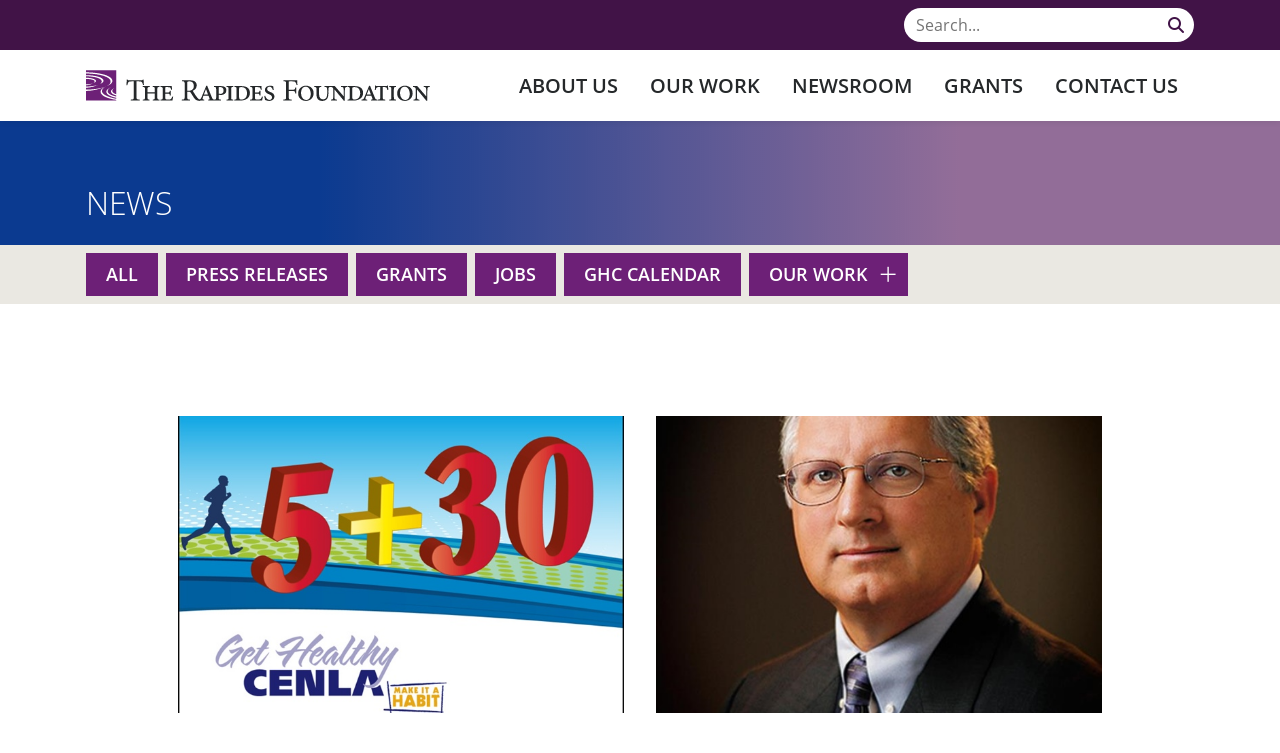

--- FILE ---
content_type: text/html; charset=utf-8
request_url: https://www.rapidesfoundation.org/Newsroom/News/PgrID/450/PageID/25/ArtMID/474/ArticleID/91
body_size: 11911
content:
<!DOCTYPE html>
<html  lang="en-US">
<head id="Head"><meta content="text/html; charset=UTF-8" http-equiv="Content-Type" />

<!-- Google tag (gtag.js) --> <script async src="https://www.googletagmanager.com/gtag/js?id=G-CEXXY7CC8H"></script> <script> window.dataLayer = window.dataLayer || []; function gtag(){dataLayer.push(arguments);} gtag('js', new Date()); gtag('config', 'G-CEXXY7CC8H'); </script><title>
	Rapides Foundation > Newsroom > News
</title><meta id="MetaRobots" name="robots" content="INDEX, FOLLOW" /><link href="/Resources/Search/SearchSkinObjectPreview.css?cdv=55" type="text/css" rel="stylesheet"/><link href="/DesktopModules/EasyDNNNews/Templates/_default/Rapides/Rapides.css?cdv=55" type="text/css" rel="stylesheet"/><link href="/Portals/0/portal.css?cdv=55" type="text/css" rel="stylesheet"/><link href="/Portals/_default/skins/icg-rapides-foundation-theme/css/all.min.css?cdv=55" type="text/css" rel="stylesheet"/><link href="/DesktopModules/EasyDNNNews/static/rateit/css/rateit.css?cdv=55" type="text/css" rel="stylesheet"/><link href="/DesktopModules/EasyDNNNews/static/common/common.css?cdv=55" type="text/css" rel="stylesheet"/><link href="/Portals/_default/skins/icg-rapides-foundation-theme/css/style.min.css?cdv=55" type="text/css" rel="stylesheet"/><script src="/DesktopModules/EasyDNNNews/static/eds_jquery/eds_jq.js?cdv=55" type="text/javascript"></script><script src="/Resources/libraries/jQuery/03_05_01/jquery.js?cdv=55" type="text/javascript"></script><script src="/Resources/libraries/jQuery-Migrate/03_04_00/jquery-migrate.js?cdv=55" type="text/javascript"></script><script src="/Resources/libraries/jQuery-UI/01_13_02/jquery-ui.min.js?cdv=55" type="text/javascript"></script><link rel="preload" as="font" href="/Portals/_default/skins/icg-rapides-foundation-theme/webfonts/fa-brands-400.woff2" type="font/woff2" crossorigin="anonymous" /><link rel="preload" as="font" href="/Portals/_default/skins/icg-rapides-foundation-theme/webfonts/fa-regular-400.woff2" type="font/woff2" crossorigin="anonymous" /><link rel="preload" as="font" href="/Portals/_default/skins/icg-rapides-foundation-theme/webfonts/fa-solid-900.woff2" type="font/woff2" crossorigin="anonymous" /><link rel="preload" as="font" href="/Portals/_default/skins/icg-rapides-foundation-theme/fonts/OpenSans-Bold.woff2" type="font/woff2" crossorigin="anonymous" /><link rel="preload" as="font" href="/Portals/_default/skins/icg-rapides-foundation-theme/fonts/OpenSans-BoldItalic.woff2" type="font/woff2" crossorigin="anonymous" /><link rel="preload" as="font" href="/Portals/_default/skins/icg-rapides-foundation-theme/fonts/OpenSans-ExtraBold.woff2" type="font/woff2" crossorigin="anonymous" /><link rel="preload" as="font" href="/Portals/_default/skins/icg-rapides-foundation-theme/fonts/OpenSans-ExtraBoldItalic.woff2" type="font/woff2" crossorigin="anonymous" /><link rel="preload" as="font" href="/Portals/_default/skins/icg-rapides-foundation-theme/fonts/OpenSans-Light.woff2" type="font/woff2" crossorigin="anonymous" /><link rel="preload" as="font" href="/Portals/_default/skins/icg-rapides-foundation-theme/fonts/OpenSans-LightItalic.woff2" type="font/woff2" crossorigin="anonymous" /><link rel="preload" as="font" href="/Portals/_default/skins/icg-rapides-foundation-theme/fonts/OpenSans-Regular.woff2" type="font/woff2" crossorigin="anonymous" /><link rel="preload" as="font" href="/Portals/_default/skins/icg-rapides-foundation-theme/fonts/OpenSans-Italic.woff2" type="font/woff2" crossorigin="anonymous" /><link rel="preload" as="font" href="/Portals/_default/skins/icg-rapides-foundation-theme/fonts/OpenSans-SemiBold.woff2" type="font/woff2" crossorigin="anonymous" /><link rel="preload" as="font" href="/Portals/_default/skins/icg-rapides-foundation-theme/fonts/OpenSans-SemiBoldItalic.woff2" type="font/woff2" crossorigin="anonymous" /><link rel="preload" as="font" href="/Portals/_default/skins/icg-rapides-foundation-theme/webfonts/fa-brands-400.woff" type="font/woff" crossorigin="anonymous" /><link rel="preload" as="font" href="/Portals/_default/skins/icg-rapides-foundation-theme/webfonts/fa-regular-400.woff" type="font/woff" crossorigin="anonymous" /><link rel="preload" as="font" href="/Portals/_default/skins/icg-rapides-foundation-theme/webfonts/fa-solid-900.woff" type="font/woff" crossorigin="anonymous" /><link rel="preload" as="font" href="/Portals/_default/skins/icg-rapides-foundation-theme/fonts/OpenSans-Bold.woff" type="font/woff" crossorigin="anonymous" /><link rel="preload" as="font" href="/Portals/_default/skins/icg-rapides-foundation-theme/fonts/OpenSans-BoldItalic.woff" type="font/woff" crossorigin="anonymous" /><link rel="preload" as="font" href="/Portals/_default/skins/icg-rapides-foundation-theme/fonts/OpenSans-ExtraBold.woff" type="font/woff" crossorigin="anonymous" /><link rel="preload" as="font" href="/Portals/_default/skins/icg-rapides-foundation-theme/fonts/OpenSans-ExtraBoldItalic.woff" type="font/woff" crossorigin="anonymous" /><link rel="preload" as="font" href="/Portals/_default/skins/icg-rapides-foundation-theme/fonts/OpenSans-Light.woff" type="font/woff" crossorigin="anonymous" /><link rel="preload" as="font" href="/Portals/_default/skins/icg-rapides-foundation-theme/fonts/OpenSans-LightItalic.woff" type="font/woff" crossorigin="anonymous" /><link rel="preload" as="font" href="/Portals/_default/skins/icg-rapides-foundation-theme/fonts/OpenSans-Regular.woff" type="font/woff" crossorigin="anonymous" /><link rel="preload" as="font" href="/Portals/_default/skins/icg-rapides-foundation-theme/fonts/OpenSans-Italic.woff" type="font/woff" crossorigin="anonymous" /><link rel="preload" as="font" href="/Portals/_default/skins/icg-rapides-foundation-theme/fonts/OpenSans-SemiBold.woff" type="font/woff" crossorigin="anonymous" /><link rel="preload" as="font" href="/Portals/_default/skins/icg-rapides-foundation-theme/fonts/OpenSans-SemiBoldItalic.woff" type="font/woff" crossorigin="anonymous" /><link rel='SHORTCUT ICON' href='/Portals/0/favicon.ico?ver=n7DRJF3fdzqsbmDwc1Gfdg%3d%3d' type='image/x-icon' /><meta name="eds__GmapsInitData" content="{&quot;instanceGlobal&quot;:&quot;EasyDnnSolutions1_1_instance&quot;,&quot;google&quot;:{&quot;maps&quot;:{&quot;api&quot;:{&quot;key&quot;:&quot;&quot;,&quot;libraries&quot;:[&quot;geometry&quot;,&quot;places&quot;]}}}}" /><meta name="viewport" content="width=device-width, initial-scale=1.0" /></head>
<body id="Body">

    <form method="post" action="/Newsroom/News/PgrID/450/PageID/25/ArtMID/474/ArticleID/91" id="Form" enctype="multipart/form-data">
<div class="aspNetHidden">
<input type="hidden" name="__EVENTTARGET" id="__EVENTTARGET" value="" />
<input type="hidden" name="__EVENTARGUMENT" id="__EVENTARGUMENT" value="" />
<input type="hidden" name="__VIEWSTATE" id="__VIEWSTATE" value="xZv+v7YsHtBKSoY3s7YdQJKxeYHEi0coFXCI2IspO4rOphx8Bt8zJDYgI0tiy8PlgUrzggyNClBmLVeko5DfeMC6nPZ6Rp3RVjfjoSDmexXZJuqb8nH8ZypxCO5AQcXLsw0yni4SbhUPwkZp2pnhpJ+rnPZlDKQMMBB/wjaFkPtr/PALgu7MrW53D41XNfg9ZlD0uXJNF/uCHYYGavFHCJvXzjHmGDCcMy1gU+LouJFmJX/eL9PIx0QPoXMNlLil0595vbquyIQwi5jhWwCf+pAeWx+VW3IQ/eo7zLWCvqd/+IQE1/RJ1/08qs1fpoBwlKO5JWT5PPGqWlvJLM3aSZgQ1Mpvzdvz/VCqNuohhUVohD4ogvAP6t+y41pBpzRzxagpXw==" />
</div>

<script type="text/javascript">
//<![CDATA[
var theForm = document.forms['Form'];
if (!theForm) {
    theForm = document.Form;
}
function __doPostBack(eventTarget, eventArgument) {
    if (!theForm.onsubmit || (theForm.onsubmit() != false)) {
        theForm.__EVENTTARGET.value = eventTarget;
        theForm.__EVENTARGUMENT.value = eventArgument;
        theForm.submit();
    }
}
//]]>
</script>


<script src="/WebResource.axd?d=pynGkmcFUV0j3XPnQEfR5Mvv92WYXaS3T_eJNVV-Og4g0f8GHSWhTVu1jok1&amp;t=638901526312636832" type="text/javascript"></script>


<script src="/ScriptResource.axd?d=NJmAwtEo3IoU3dEACGUxxqbTbh0zDWH1lsJM43aiy7uuFavQj5uTIljJp7fbOO9leYki7RcChbo8V0JhSCAXpWD0bCqDvG5qU7S2lO_tU3OTxZL8GPIIPJXHgieBgWMfl-24Zg2&amp;t=345ad968" type="text/javascript"></script>
<script src="/ScriptResource.axd?d=dwY9oWetJoJy7PuCDYvs7vbNVTDgY0qJLfXC7-7ldr5Sopt6E-8Hzt-WO5Gzz1YWR2ENOoS5xnuWlkmIEwPi0Ip4sG2eTAXrEaWbL5_b6V8fVhXLfN7LyPAS-0YhER0Mc-oHgIkaYXbOY_pe0&amp;t=345ad968" type="text/javascript"></script>
<div class="aspNetHidden">

	<input type="hidden" name="__VIEWSTATEGENERATOR" id="__VIEWSTATEGENERATOR" value="CA0B0334" />
	<input type="hidden" name="__VIEWSTATEENCRYPTED" id="__VIEWSTATEENCRYPTED" value="" />
	<input type="hidden" name="__EVENTVALIDATION" id="__EVENTVALIDATION" value="aq9hb9RVMzAg6x1e7zDh8isNPK7noQaKkbU92bc2fDCn0hUsi2NbxKDImP4XMTn112+0/GkPb8wOkcCGQjaKYhQ1nitDoF5A+qTivS0sAV9cAIiJY8izyc5fkf4d7l5P22ZznABFKUtcE/NGY+21ixy38BA=" />
</div><script src="/js/dnn.js?cdv=55" type="text/javascript"></script><script src="/js/dnn.modalpopup.js?cdv=55" type="text/javascript"></script><script src="/js/dnncore.js?cdv=55" type="text/javascript"></script><script src="/Resources/Search/SearchSkinObjectPreview.js?cdv=55" type="text/javascript"></script><script src="/js/dnn.servicesframework.js?cdv=55" type="text/javascript"></script><script src="/DesktopModules/EasyDNNnewsCategoriesMenu/js/category_menu_2.2.js?cdv=55" type="text/javascript"></script><script src="/DesktopModules/EasyDNNNews/static/rateit/js/jquery.rateit_2.2.js?cdv=55" type="text/javascript"></script><script src="/DesktopModules/EasyDNNNews/static/EasyDnnSolutions/EasyDnnSolutions_1.1_2.2.js?cdv=55" type="text/javascript"></script>
<script type="text/javascript">
//<![CDATA[
Sys.WebForms.PageRequestManager._initialize('ScriptManager', 'Form', [], [], [], 90, '');
//]]>
</script>

        
        
        
 

<!--CDF(Css|/Portals/_default/skins/icg-rapides-foundation-theme/css/all.min.css?cdv=55|DnnPageHeaderProvider|100)-->
<!--CDF(Css|/Portals/_default/skins/icg-rapides-foundation-theme/css/style.min.css?cdv=55|DnnPageHeaderProvider|110)-->

<!--CDF(Javascript|/Portals/_default/skins/icg-rapides-foundation-theme/js/bootstrap.bundle.min.js?cdv=55|DnnFormBottomProvider|100)-->
<!--CDF(Javascript|/Portals/_default/skins/icg-rapides-foundation-theme/js/custom.min.js?cdv=55|DnnFormBottomProvider|110)-->
<!--CDF(Javascript|/Portals/_default/skins/icg-rapides-foundation-theme/js/customMenu.min.js?cdv=55|DnnFormBottomProvider|120)-->
<!--CDF(Javascript|/Portals/_default/skins/icg-rapides-foundation-theme/js/modernizr-custom.min.js?cdv=55|DnnFormBottomProvider|130)-->



<!-- Header/NavBar -->
<div class="search-bar bg-dark-shade text-white py-half">
  <div class="container">
    <div class="row justify-content-end">
      <div class="col-auto">
        <span id="dnn_dnnSearch_ClassicSearch">
    
    
    <span class="searchInputContainer" data-moreresults="See More Results" data-noresult="No Results Found">
        <input name="dnn$dnnSearch$txtSearch" type="text" maxlength="255" size="20" id="dnn_dnnSearch_txtSearch" class="NormalTextBox" aria-label="Search" autocomplete="off" placeholder="Search..." />
        <a class="dnnSearchBoxClearText" title="Clear search text"></a>
    </span>
    <a id="dnn_dnnSearch_cmdSearch" class="SkinObject" href="javascript:__doPostBack(&#39;dnn$dnnSearch$cmdSearch&#39;,&#39;&#39;)"><i class='fas fa-search'></i></a>
</span>


<script type="text/javascript">
    $(function() {
        if (typeof dnn != "undefined" && typeof dnn.searchSkinObject != "undefined") {
            var searchSkinObject = new dnn.searchSkinObject({
                delayTriggerAutoSearch : 400,
                minCharRequiredTriggerAutoSearch : 2,
                searchType: 'S',
                enableWildSearch: true,
                cultureCode: 'en-US',
                portalId: -1
                }
            );
            searchSkinObject.init();
            
            
            // attach classic search
            var siteBtn = $('#dnn_dnnSearch_SiteRadioButton');
            var webBtn = $('#dnn_dnnSearch_WebRadioButton');
            var clickHandler = function() {
                if (siteBtn.is(':checked')) searchSkinObject.settings.searchType = 'S';
                else searchSkinObject.settings.searchType = 'W';
            };
            siteBtn.on('change', clickHandler);
            webBtn.on('change', clickHandler);
            
            
        }
    });
</script>

      </div>
    </div>
  </div>
</div>
<header id="header-nav" class="sticky-top">
  <div class="bg-white">
    <div class="container">
      <div class="row g-0 justify-content-between flex-nowrap">
        <div class="col-auto">
          <a id="dnn_dnnLOGO_hypLogo" title="Rapides Foundation" aria-label="Rapides Foundation" href="https://www.rapidesfoundation.org/"><img id="dnn_dnnLOGO_imgLogo" src="/Portals/0/logo-rapides-foundation.svg?ver=DWB-Wbq388u-ifBDSUP7Kw%3d%3d" alt="Rapides Foundation" /></a>
        </div>
        <div class="col-auto ms-auto d-none d-xl-block">
          <ul class="h-100" id="nav-desktop">
            <li class="">
                <a href="https://www.rapidesfoundation.org/About-Us" >About Us</a>

                <ul>
                            <li class="">
                <a href="https://www.rapidesfoundation.org/About-Us/Mission-Vision-and-History" >Mission, Vision and History</a>

        </li>
        <li class="">
                <a href="https://www.rapidesfoundation.org/About-Us/Service-Area" >Service Area</a>

        </li>
        <li class="">
                <a href="https://www.rapidesfoundation.org/About-Us/Ethical-Conduct-and-Governance-Form-990s" >Ethical Conduct and Governance, Form 990s</a>

        </li>
        <li class="">
                <a href="https://www.rapidesfoundation.org/About-Us/Rapides-Healthcare-System-Community-Benefit" >Rapides Healthcare System Community Benefit</a>

        </li>
        <li class="">
                <a href="https://www.rapidesfoundation.org/About-Us/Staff-Directory" >Staff Directory</a>

                <ul>
                            <li class="">
                <a href="https://www.rapidesfoundation.org/About-Us/Staff-Directory/The-Rapides-Foundation" >The Rapides Foundation</a>

        </li>
        <li class="">
                <a href="https://www.rapidesfoundation.org/About-Us/Staff-Directory/Cenla-Medication-Access-Program" >Cenla Medication Access Program</a>

        </li>
        <li class="">
                <a href="https://www.rapidesfoundation.org/About-Us/Staff-Directory/Community-Development-Works-CDW" >Community Development Works (CDW)</a>

        </li>
        <li class="">
                <a href="https://www.rapidesfoundation.org/About-Us/Staff-Directory/The-Orchard-Foundation" >The Orchard Foundation</a>

        </li>

                </ul>
        </li>

                </ul>
        </li>
        <li class="">
                <a href="https://www.rapidesfoundation.org/Our-Work" >Our Work</a>

                <ul>
                            <li class="">
                <a href="javascript:void(0);" >Healthy People</a>

                <ul>
                            <li class="">
                <a href="https://www.rapidesfoundation.org/Our-Work/Healthy-People/Healthcare-Access" >Healthcare Access</a>

        </li>
        <li class="">
                <a href="https://www.rapidesfoundation.org/Our-Work/Healthy-People/Healthy-Behaviors" >Healthy Behaviors</a>

        </li>

                </ul>
        </li>
        <li class="">
                <a href="https://www.rapidesfoundation.org/Our-Work/Education" >Education</a>

        </li>
        <li class="">
                <a href="javascript:void(0);" >Healthy Communities</a>

                <ul>
                            <li class="">
                <a href="https://www.rapidesfoundation.org/Our-Work/Healthy-Communities/Economic-Development" >Economic Development</a>

        </li>
        <li class="">
                <a href="https://www.rapidesfoundation.org/Our-Work/Healthy-Communities/Social-Environment" >Social Environment</a>

        </li>

                </ul>
        </li>

                </ul>
        </li>
        <li class="">
                <a href="https://www.rapidesfoundation.org/Newsroom" >Newsroom</a>

                <ul>
                            <li class="selected">
                <a href="https://www.rapidesfoundation.org/Newsroom/News" >News</a>

        </li>
        <li class="">
                <a href="https://www.rapidesfoundation.org/Newsroom/Press-Releases" >Press Releases</a>

        </li>
        <li class="">
                <a href="https://www.rapidesfoundation.org/Newsroom/Community-Health-Assessments" >Community Health Assessments</a>

        </li>
        <li class="">
                <a href="https://www.rapidesfoundation.org/Newsroom/Annual-Reports" >Annual Reports</a>

        </li>
        <li class="">
                <a href="https://www.rapidesfoundation.org/Newsroom/Newsletters" >Newsletters</a>

        </li>
        <li class="">
                <a href="https://www.rapidesfoundation.org/Newsroom/Symposium" >Symposium</a>

        </li>

                </ul>
        </li>
        <li class="">
                <a href="https://www.rapidesfoundation.org/Grants" >Grants</a>

        </li>
        <li class="">
                <a href="https://www.rapidesfoundation.org/Contact-Us" >Contact Us</a>

        </li>

</ul>


        </div>
        <div class="col-auto ms-auto d-flex align-items-center d-xl-none">
          <span class="hamburger" id="nav-mobile"><i class="fas fa-bars p-1"></i></span>

<nav class="nav-drill" id="nav-mobile">
    <ul class="nav-items">
                <li class="nav-item nav-expand ">
                <a class="nav-link" href="https://www.rapidesfoundation.org/About-Us" >About Us </a>

                <a href="javascript:void(0);" class="nav-link nav-expand-link"><i class="fas fa-chevron-right"></i></a>
                <ul class="nav-items nav-expand-content">
                    <li class="nav-item">
                        <a class="nav-link nav-back-link" href="javascript:;">
                            <em class="fas fa-chevron-left me-1"></em>Back to About Us
                        </a>
                    </li>
                            <li class="nav-item ">
                <a class="nav-link" href="https://www.rapidesfoundation.org/About-Us/Mission-Vision-and-History" >Mission, Vision and History </a>

        </li>
        <li class="nav-item ">
                <a class="nav-link" href="https://www.rapidesfoundation.org/About-Us/Service-Area" >Service Area </a>

        </li>
        <li class="nav-item ">
                <a class="nav-link" href="https://www.rapidesfoundation.org/About-Us/Ethical-Conduct-and-Governance-Form-990s" >Ethical Conduct and Governance, Form 990s </a>

        </li>
        <li class="nav-item ">
                <a class="nav-link" href="https://www.rapidesfoundation.org/About-Us/Rapides-Healthcare-System-Community-Benefit" >Rapides Healthcare System Community Benefit </a>

        </li>
        <li class="nav-item nav-expand ">
                <a class="nav-link" href="https://www.rapidesfoundation.org/About-Us/Staff-Directory" >Staff Directory </a>

                <a href="javascript:void(0);" class="nav-link nav-expand-link"><i class="fas fa-chevron-right"></i></a>
                <ul class="nav-items nav-expand-content">
                    <li class="nav-item">
                        <a class="nav-link nav-back-link" href="javascript:;">
                            <em class="fas fa-chevron-left me-1"></em>Back to Staff Directory
                        </a>
                    </li>
                            <li class="nav-item ">
                <a class="nav-link" href="https://www.rapidesfoundation.org/About-Us/Staff-Directory/The-Rapides-Foundation" >The Rapides Foundation </a>

        </li>
        <li class="nav-item ">
                <a class="nav-link" href="https://www.rapidesfoundation.org/About-Us/Staff-Directory/Cenla-Medication-Access-Program" >Cenla Medication Access Program </a>

        </li>
        <li class="nav-item ">
                <a class="nav-link" href="https://www.rapidesfoundation.org/About-Us/Staff-Directory/Community-Development-Works-CDW" >Community Development Works (CDW) </a>

        </li>
        <li class="nav-item ">
                <a class="nav-link" href="https://www.rapidesfoundation.org/About-Us/Staff-Directory/The-Orchard-Foundation" >The Orchard Foundation </a>

        </li>

                </ul>
        </li>

                </ul>
        </li>
        <li class="nav-item nav-expand ">
                <a class="nav-link" href="https://www.rapidesfoundation.org/Our-Work" >Our Work </a>

                <a href="javascript:void(0);" class="nav-link nav-expand-link"><i class="fas fa-chevron-right"></i></a>
                <ul class="nav-items nav-expand-content">
                    <li class="nav-item">
                        <a class="nav-link nav-back-link" href="javascript:;">
                            <em class="fas fa-chevron-left me-1"></em>Back to Our Work
                        </a>
                    </li>
                            <li class="nav-item nav-expand ">
                <a class="nav-link" href="javascript:void(0);" >Healthy People </a>

                <a href="javascript:void(0);" class="nav-link nav-expand-link"><i class="fas fa-chevron-right"></i></a>
                <ul class="nav-items nav-expand-content">
                    <li class="nav-item">
                        <a class="nav-link nav-back-link" href="javascript:;">
                            <em class="fas fa-chevron-left me-1"></em>Back to Healthy People
                        </a>
                    </li>
                            <li class="nav-item ">
                <a class="nav-link" href="https://www.rapidesfoundation.org/Our-Work/Healthy-People/Healthcare-Access" >Healthcare Access </a>

        </li>
        <li class="nav-item ">
                <a class="nav-link" href="https://www.rapidesfoundation.org/Our-Work/Healthy-People/Healthy-Behaviors" >Healthy Behaviors </a>

        </li>

                </ul>
        </li>
        <li class="nav-item ">
                <a class="nav-link" href="https://www.rapidesfoundation.org/Our-Work/Education" >Education </a>

        </li>
        <li class="nav-item nav-expand ">
                <a class="nav-link" href="javascript:void(0);" >Healthy Communities </a>

                <a href="javascript:void(0);" class="nav-link nav-expand-link"><i class="fas fa-chevron-right"></i></a>
                <ul class="nav-items nav-expand-content">
                    <li class="nav-item">
                        <a class="nav-link nav-back-link" href="javascript:;">
                            <em class="fas fa-chevron-left me-1"></em>Back to Healthy Communities
                        </a>
                    </li>
                            <li class="nav-item ">
                <a class="nav-link" href="https://www.rapidesfoundation.org/Our-Work/Healthy-Communities/Economic-Development" >Economic Development </a>

        </li>
        <li class="nav-item ">
                <a class="nav-link" href="https://www.rapidesfoundation.org/Our-Work/Healthy-Communities/Social-Environment" >Social Environment </a>

        </li>

                </ul>
        </li>

                </ul>
        </li>
        <li class="nav-item nav-expand ">
                <a class="nav-link" href="https://www.rapidesfoundation.org/Newsroom" >Newsroom </a>

                <a href="javascript:void(0);" class="nav-link nav-expand-link"><i class="fas fa-chevron-right"></i></a>
                <ul class="nav-items nav-expand-content">
                    <li class="nav-item">
                        <a class="nav-link nav-back-link" href="javascript:;">
                            <em class="fas fa-chevron-left me-1"></em>Back to Newsroom
                        </a>
                    </li>
                            <li class="nav-item selected">
                <a class="nav-link" href="https://www.rapidesfoundation.org/Newsroom/News" >News </a>

        </li>
        <li class="nav-item ">
                <a class="nav-link" href="https://www.rapidesfoundation.org/Newsroom/Press-Releases" >Press Releases </a>

        </li>
        <li class="nav-item ">
                <a class="nav-link" href="https://www.rapidesfoundation.org/Newsroom/Community-Health-Assessments" >Community Health Assessments </a>

        </li>
        <li class="nav-item ">
                <a class="nav-link" href="https://www.rapidesfoundation.org/Newsroom/Annual-Reports" >Annual Reports </a>

        </li>
        <li class="nav-item ">
                <a class="nav-link" href="https://www.rapidesfoundation.org/Newsroom/Newsletters" >Newsletters </a>

        </li>
        <li class="nav-item ">
                <a class="nav-link" href="https://www.rapidesfoundation.org/Newsroom/Symposium" >Symposium </a>

        </li>

                </ul>
        </li>
        <li class="nav-item ">
                <a class="nav-link" href="https://www.rapidesfoundation.org/Grants" >Grants </a>

        </li>
        <li class="nav-item ">
                <a class="nav-link" href="https://www.rapidesfoundation.org/Contact-Us" >Contact Us </a>

        </li>

    </ul>
</nav>


        </div>
      </div>
    </div>
  </div>
</header>

<!-- Main Content -->
<main>
  
  <div id="dnn_BannerPane"><div class="DnnModule DnnModule-2sxc-app DnnModule-583 DnnVersionableControl"><a name="583"></a><div id="dnn_ctr583_ContentPane"><!-- Start_Module_583 --><div id="dnn_ctr583_ModuleContent" class="DNNModuleContent Mod2sxcappC">
	<div class='sc-content-block'  data-cb-instance='583' data-cb-id='583'>

<div class="banner  bg-light-accent d-flex align-items-center position-relative"  >
    <div class="banner-gradient position-absolute top-0 start-0 w-100 h-100"></div>
    <div class="container pt-3 position-relative text-white">
        <div class="row">
            <div class="col-12">
                    <h1 class="my-2 h3 mt-1 mb-3half">News</h1>
            </div>
        </div>
    </div>
</div>
<style>
@media(min-width:62rem) {
    .banner.banner-tall {
        min-height:460px;
    }
}
</style>
</div>
</div><!-- End_Module_583 --></div>
</div><div class="DnnModule DnnModule-EasyDNNnewsCategoriesMenu DnnModule-712"><a name="712"></a><div id="dnn_ctr712_ContentPane"><!-- Start_Module_712 --><div id="dnn_ctr712_ModuleContent" class="DNNModuleContent ModEasyDNNnewsCategoriesMenuC">
	
<div class="category_menu eds_news_Rapides eds_subCollection_categoryMenu eds_styleSwitchCriteria_module-712 eds_template_TemplatedMenu_CategoriesMenu_Rapides">
	
<div class="EDN_module_box edNews_categoryDropdown">
    <div class="bg-sub-highlight mb-n2">
        <ul class="edn_category_menu_wrapper container">
            <li class="node">
                <ul class="d-flex flex-wrap pt-half px-0">
                    <li class="node level_0">
                        <div class="p-0 border-0">
                            <div class="btn-main-shade d-flex align-items-center">
                                <a class="d-flex text-white text-uppercase fw-semibold" href="/Newsroom/News" title="All">All</a>
                            </div>
                        </div>
                    </li>
    
    

    <li class="node level_0">
    
                    <div class="p-0 border-0">
                        <div class="btn-main-shade d-flex align-items-center">
                            <a class="d-flex text-white text-uppercase fw-semibold" href="https://www.rapidesfoundation.org/Newsroom/Press-Releases/category/press-releases" title="Press Releases">Press Releases</a>
                        </div>
                    </div>
    
    

    </li><li class="node level_0">
    
                    <div class="p-0 border-0">
                        <div class="btn-main-shade d-flex align-items-center">
                            <a class="d-flex text-white text-uppercase fw-semibold" href="https://www.rapidesfoundation.org/Newsroom/News/category/grants" title="Grants">Grants</a>
                        </div>
                    </div>
    
    

    </li><li class="node level_0">
    
                    <div class="p-0 border-0">
                        <div class="btn-main-shade d-flex align-items-center">
                            <a class="d-flex text-white text-uppercase fw-semibold" href="https://www.rapidesfoundation.org/Newsroom/News/category/jobs-1" title="Jobs">Jobs</a>
                        </div>
                    </div>
    
    

    </li><li class="node level_0">
    
                    <div class="p-0 border-0">
                        <div class="btn-main-shade d-flex align-items-center">
                            <a class="d-flex text-white text-uppercase fw-semibold" href="https://www.rapidesfoundation.org/Newsroom/News/category/ghc-calendar" title="GHC Calendar">GHC Calendar</a>
                        </div>
                    </div>
    
    

    </li><li class="node level_0 hasChild">
    
                    <div class="p-0 border-0">
                        <div class="btn-main-shade d-flex align-items-center">
                            <a class="d-flex text-white text-uppercase fw-semibold" href="https://www.rapidesfoundation.org/Newsroom/News/category/our-work" title="Our Work">Our Work</a>
                        </div>
                    </div>
    
    

    <ul style="display: none;"><li class="node level_1">
    
                    <div class="p-0 border-0">
                        <div class="btn-main-shade d-flex align-items-center">
                            <a class="d-flex text-white text-uppercase fw-semibold" href="https://www.rapidesfoundation.org/Newsroom/News/category/healthcare-access" title="Healthcare Access">Healthcare Access</a>
                        </div>
                    </div>
    
    

    </li><li class="node level_1">
    
                    <div class="p-0 border-0">
                        <div class="btn-main-shade d-flex align-items-center">
                            <a class="d-flex text-white text-uppercase fw-semibold" href="https://www.rapidesfoundation.org/Newsroom/News/category/healthy-behaviors" title="Healthy Behaviors">Healthy Behaviors</a>
                        </div>
                    </div>
    
    

    </li><li class="node level_1">
    
                    <div class="p-0 border-0">
                        <div class="btn-main-shade d-flex align-items-center">
                            <a class="d-flex text-white text-uppercase fw-semibold" href="https://www.rapidesfoundation.org/Newsroom/News/category/education" title="Education">Education</a>
                        </div>
                    </div>
    
    

    </li><li class="node level_1">
    
                    <div class="p-0 border-0">
                        <div class="btn-main-shade d-flex align-items-center">
                            <a class="d-flex text-white text-uppercase fw-semibold" href="https://www.rapidesfoundation.org/Newsroom/News/category/economic-development" title="Economic Development">Economic Development</a>
                        </div>
                    </div>
    
    

    </li><li class="node level_1">
    
                    <div class="p-0 border-0">
                        <div class="btn-main-shade d-flex align-items-center">
                            <a class="d-flex text-white text-uppercase fw-semibold" href="https://www.rapidesfoundation.org/Newsroom/News/category/community-development-works" title="Community Development Works">Community Development Works</a>
                        </div>
                    </div>
    
    

    </li></ul></li>
                </ul>
            </li>
        </ul>
    </div>
</div>


</div>
</div><!-- End_Module_712 --></div>
</div></div>

  <div class="container">
    <div class="row">
      <div id="dnn_ContentPane" class="col-12 DNNEmptyPane"></div> 
    </div>
  </div>

  <div id="dnn_FluidPane"><div class="DnnModule DnnModule-EasyDNNnews DnnModule-450"><a name="450"></a><div id="dnn_ctr450_ContentPane"><!-- Start_Module_450 --><div id="dnn_ctr450_ModuleContent" class="DNNModuleContent ModEasyDNNnewsC">
	

<script type="text/javascript">
	/*<![CDATA[*/
	
	
	
	
	
	
	
	
	
	
	

	eds3_5_jq(function ($) {
		if (typeof edn_fluidvids != 'undefined')
			edn_fluidvids.init({
				selector: ['.edn_fluidVideo iframe'],
				players: ['www.youtube.com', 'player.vimeo.com']
			});
		
		
		

	});
	/*]]>*/
</script>



<div class="eds_news_module_450 news eds_subCollection_news eds_news_Rapides eds_template_List_Article_RP_Default eds_templateGroup_listArticleRapidesDefault eds_styleSwitchCriteria_portalSettingsSource">
	

	

	<div id="dnn_ctr450_ViewEasyDNNNewsMain_ctl00_pnlListArticles">
		
		
		<!--ArticleRepeat:Before:-->
<div class="container">
	<div class="row justify-content-center gx-0 my-2 my-lg-3 mx-0">
		<div class="col-lg-11 col-xl-10">
			<h2 class="text-center mb-2"></h2>
			<div class="row gx-lg-3half gx-xl-2 gx-xxl-3 edn_450_article_list_wrapper">
<!--ArticleTemplate-->
				<div class="col-md-6 my-1">
					<article class="py-1 position-relative h-100 d-flex flex-column">
						
						<a class="stretched-link main-shade" href="https://www.rapidesfoundation.org/tabid/228/Default.aspx" target="_self"></a>
						
						
						<div class="img-wrapper img-landscape mb-1">
							<img class="object-fit-cover" alt="5+30 Adds Up To A Healthier You!" src="/Portals/0/EasyDNNNews/229/images/2016-5-plus-30-Campaign-656-656-p-L-97.jpg"/>
						</div>
						
						
						
						<div class="font-size-sm text-light-accent">Mon, 25 January, 2016</div>
						<h3 class="h4 my-1">5+30 Adds Up To A Healthier You!</h3>
						<div class="my-1"><p>5+30 is a campaign to encourage everyone to make better food choices and increase their physical activity.</p></div>
						
						<div class="text-main-shade fw-semi-bold mt-auto">Read more →</div>
						
					</article>
				</div>
			<!--ArticleTemplate-->
				<div class="col-md-6 my-1">
					<article class="py-1 position-relative h-100 d-flex flex-column">
						
						<a class="stretched-link main-shade" href="https://www.rapidesfoundation.org/Newsroom/Press-Releases/rosier-to-serve-as-officer-of-national-board" target="_self"></a>
						
						
						<div class="img-wrapper img-landscape mb-1">
							<img class="object-fit-cover" alt="Rosier to Serve as Officer of National Board" src="/Portals/0/EasyDNNNews/231/images/153Joe-Rosier-05511-8x10-656-656-p-L-97.jpg"/>
						</div>
						
						
						
						<div class="font-size-sm text-light-accent">Wed, 13 January, 2016</div>
						<h3 class="h4 my-1">Rosier to Serve as Officer of National Board</h3>
						<div class="my-1">Foundation President and CEO Joe Rosier has been reappointed to a second three-year term on the board of Grantmakers...</div>
						
						<div class="text-main-shade fw-semi-bold mt-auto">Read more →</div>
						
					</article>
				</div>
			<!--ArticleTemplate-->
				<div class="col-md-6 my-1">
					<article class="py-1 position-relative h-100 d-flex flex-column">
						
						<a class="stretched-link main-shade" href="https://www.rapidesfoundation.org/Newsroom/Press-Releases/class-of-2015-completes-cenla-boardbuilders-program" target="_self"></a>
						
						
						<div class="img-wrapper img-landscape mb-1">
							<img class="object-fit-cover" alt="Class of 2015 Completes Cenla Boardbuilders Program" src="/Portals/0/EasyDNNNews/233/images/IMG_8001-656-656-p-L-97.JPG"/>
						</div>
						
						
						
						<div class="font-size-sm text-light-accent">Thu, 17 December, 2015</div>
						<h3 class="h4 my-1">Class of 2015 Completes Cenla Boardbuilders Program</h3>
						<div class="my-1">Cenla Boardbuilders is a leadership development program for emerging leaders to become active as members of local...</div>
						
						<div class="text-main-shade fw-semi-bold mt-auto">Read more →</div>
						
					</article>
				</div>
			<!--ArticleTemplate-->
				<div class="col-md-6 my-1">
					<article class="py-1 position-relative h-100 d-flex flex-column">
						
						<a class="stretched-link main-shade" href="https://www.rapidesfoundation.org/Newsroom/Press-Releases/2014-annual-report-available" target="_self"></a>
						
						
						<div class="img-wrapper img-landscape mb-1">
							<img class="object-fit-cover" alt="2014 Annual Report Available" src="/Portals/0/EasyDNNNews/235/images/2014-TRF-Annual-Report-Final_Page_01-656-656-p-L-97.jpg"/>
						</div>
						
						
						
						<div class="font-size-sm text-light-accent">Wed, 18 November, 2015</div>
						<h3 class="h4 my-1">2014 Annual Report Available</h3>
						<div class="my-1"><p>The Rapides Foundation's 2014 Annual Report celebrates 20 years of service.</p></div>
						
						<div class="text-main-shade fw-semi-bold mt-auto">Read more →</div>
						
					</article>
				</div>
			<!--ArticleTemplate-->
				<div class="col-md-6 my-1">
					<article class="py-1 position-relative h-100 d-flex flex-column">
						
						<a class="stretched-link main-shade" href="https://www.rapidesfoundation.org/Newsroom/Press-Releases/educators-complete-leading-for-better-instruction-program" target="_self"></a>
						
						
						<div class="img-wrapper img-landscape mb-1">
							<img class="object-fit-cover" alt="Educators Complete Leading for Better Instruction Program" src="/Portals/0/EasyDNNNews/236/images/146LaSalle_Brunson_IMG_7647-656-656-p-L-97.JPG"/>
						</div>
						
						
						
						<div class="font-size-sm text-light-accent">Sun, 15 November, 2015</div>
						<h3 class="h4 my-1">Educators Complete Leading for Better Instruction Program</h3>
						<div class="my-1"> Ten Central Louisiana educators completed Leading for Better Instruction, a vigorous, three-year training program...</div>
						
						<div class="text-main-shade fw-semi-bold mt-auto">Read more →</div>
						
					</article>
				</div>
			<!--ArticleTemplate-->
				<div class="col-md-6 my-1">
					<article class="py-1 position-relative h-100 d-flex flex-column">
						
						<a class="stretched-link main-shade" href="https://www.rapidesfoundation.org/Newsroom/Press-Releases/rapides-foundation-encourages-you-to-have-a-healthy-holiday" target="_self"></a>
						
						
						<div class="img-wrapper img-landscape mb-1">
							<img class="object-fit-cover" alt="Rapides Foundation encourages you to &quot;Have a Healthy Holiday&quot;" src="/Portals/0/EasyDNNNews/237/images/145ILvK1lkyDho-656-656-p-L-97.jpg"/>
						</div>
						
						
						
						<div class="font-size-sm text-light-accent">Thu, 5 November, 2015</div>
						<h3 class="h4 my-1">Rapides Foundation encourages you to &quot;Have a Healthy Holiday&quot;</h3>
						<div class="my-1">The Rapides Foundation encourages everyone to "Have a Healthy Holiday" during this holiday season with healthy...</div>
						
						<div class="text-main-shade fw-semi-bold mt-auto">Read more →</div>
						
					</article>
				</div>
			<!--ArticleTemplate-->
				<div class="col-md-6 my-1">
					<article class="py-1 position-relative h-100 d-flex flex-column">
						
						<a class="stretched-link main-shade" href="https://www.rapidesfoundation.org/Newsroom/Press-Releases/cenla-execbuilders-program-graduates-class-of-2015" target="_self"></a>
						
						
						<div class="img-wrapper img-landscape mb-1">
							<img class="object-fit-cover" alt="Cenla Execbuilders Program Graduates Class of 2015" src="/Portals/0/EasyDNNNews/240/images/2015cdwexecbldr_wbkweb-656-656-p-L-97.jpg"/>
						</div>
						
						
						
						<div class="font-size-sm text-light-accent">Tue, 3 November, 2015</div>
						<h3 class="h4 my-1">Cenla Execbuilders Program Graduates Class of 2015</h3>
						<div class="my-1"><p><span style="color: #000000;">Eight nonprofit leaders graduate from the 2015 Cenla Execbuilders Program.</span></p></div>
						
						<div class="text-main-shade fw-semi-bold mt-auto">Read more →</div>
						
					</article>
				</div>
			<!--ArticleTemplate-->
				<div class="col-md-6 my-1">
					<article class="py-1 position-relative h-100 d-flex flex-column">
						
						<a class="stretched-link main-shade" href="https://www.rapidesfoundation.org/tabid/143/Default.aspx" target="_self"></a>
						
						
						<div class="img-wrapper img-landscape mb-1">
							<img class="object-fit-cover" alt="Healthy Behaviors Grants" src="/Portals/0/EasyDNNNews/251/images/130HBehaviors_garden-plant-656-656-p-L-97.jpg"/>
						</div>
						
						
						
						<div class="font-size-sm text-light-accent">Wed, 7 October, 2015</div>
						<h3 class="h4 my-1">Healthy Behaviors Grants</h3>
						<div class="my-1"><p>See the funding opportunities available in our Healthy Behaviors focus area.</p></div>
						
						<div class="text-main-shade fw-semi-bold mt-auto">Read more →</div>
						
					</article>
				</div>
			<!--ArticleRepeat:After:-->
			</div>
		</div>
	</div>
</div>

		<div class="article_pager"><a class="first" href="https://www.rapidesfoundation.org/Newsroom/News/PgrID/450/PageID/1/ArtMID/474/ArticleID/91" aria-label="First page">First</a><a class="prev" rel="prev" href="https://www.rapidesfoundation.org/Newsroom/News/PgrID/450/PageID/24/ArtMID/474/ArticleID/91" aria-label="Previous page">Previous</a><a class="page"  href="https://www.rapidesfoundation.org/Newsroom/News/PgrID/450/PageID/20/ArtMID/474/ArticleID/91" aria-label="Page 20" >20</a><a class="page"  href="https://www.rapidesfoundation.org/Newsroom/News/PgrID/450/PageID/21/ArtMID/474/ArticleID/91" aria-label="Page 21" >21</a><a class="page"  href="https://www.rapidesfoundation.org/Newsroom/News/PgrID/450/PageID/22/ArtMID/474/ArticleID/91" aria-label="Page 22" >22</a><a class="page"  href="https://www.rapidesfoundation.org/Newsroom/News/PgrID/450/PageID/23/ArtMID/474/ArticleID/91" aria-label="Page 23" >23</a><a class="page"  rel="prev"  href="https://www.rapidesfoundation.org/Newsroom/News/PgrID/450/PageID/24/ArtMID/474/ArticleID/91" aria-label="Page 24" >24</a><a class="active page"  href="https://www.rapidesfoundation.org/Newsroom/News/PgrID/450/PageID/25/ArtMID/474/ArticleID/91" aria-label="Page 25" >25</a><a class="page"  rel="next"  href="https://www.rapidesfoundation.org/Newsroom/News/PgrID/450/PageID/26/ArtMID/474/ArticleID/91" aria-label="Page 26" >26</a><a class="page"  href="https://www.rapidesfoundation.org/Newsroom/News/PgrID/450/PageID/27/ArtMID/474/ArticleID/91" aria-label="Page 27" >27</a><a class="page"  href="https://www.rapidesfoundation.org/Newsroom/News/PgrID/450/PageID/28/ArtMID/474/ArticleID/91" aria-label="Page 28" >28</a><a class="page"  href="https://www.rapidesfoundation.org/Newsroom/News/PgrID/450/PageID/29/ArtMID/474/ArticleID/91" aria-label="Page 29" >29</a><a class="next" rel="next" href="https://www.rapidesfoundation.org/Newsroom/News/PgrID/450/PageID/26/ArtMID/474/ArticleID/91" aria-label="Next page">Next</a><a class="last" href="https://www.rapidesfoundation.org/Newsroom/News/PgrID/450/PageID/38/ArtMID/474/ArticleID/91" aria-label="Last page">Last</a></div>
	
	</div>

	

	
	
	
	
</div>










</div><!-- End_Module_450 --></div>
</div></div>
  
</main>

<!-- Footer -->
<footer class="bg-dark text-white py-2">
  <div>
    <div class='sc-content-block'  data-cb-instance='442' data-cb-id='442'>



<div class="container pt-3half footer-content" 
>

    <div class="row justify-content-end">  
        <div class="col-xl-8 col-xxl-6">  
            <div class="row">        
                <div class="col-md-6 mt-2 mt-md-0">
                    <div class="row h-100">
                    
                        <div class="col-12 mb-1">
                                <h3 class="h5 my-1">Manage Your Grant</h3>
                                                                                            <a href="https://bbgm-apply.yourcausegrants.com/apply/applications" class="d-block my-1 fw-semi-bold" target="_blank">
                                            <i class="fas fa-user-edit pe-quarter"></i>
                                        Grantee Login →
                                    </a>
                        </div>

                        <div class="col footer-menu text-uppercase mt-2 mt-md-auto mb-1 mb-md-3half pb-md-half flex-column">
                                <a href="https://www.rapidesfoundation.org/About-Us" class="d-block fw-semi-bold font-size-md">About Us</a>
                                <a href="https://www.rapidesfoundation.org/Our-Work" class="d-block fw-semi-bold font-size-md">Our Work</a>
                                <a href="https://www.rapidesfoundation.org/Newsroom" class="d-block fw-semi-bold font-size-md">Newsroom</a>
                                <a href="https://www.rapidesfoundation.org/Grants" class="d-block fw-semi-bold font-size-md">Grants</a>
                                <a href="https://www.rapidesfoundation.org/Contact-Us" class="d-block fw-semi-bold font-size-md">Contact Us</a>
                        </div>
                    </div>
                </div>
                
                <div class="col-md-6 mt-2 mt-md-0">
                        <h3 class="h5 my-1">Contact Us</h3>
                                            <div class="last-child-mb-0 my-1">
                            <p><strong>The Rapides Foundation</strong><br />1101 4th Street, Suite 300<br />Alexandria, LA 71301</p>
                        </div>
                                            <div class="text-uppercase fw-semi-bold last-child-mb-0 my-3half">
                            <a href="mailto:grantinfo@rapidesfoundation.org">Email Us →</a>
                        </div>
                                            <div class="row">
                            <div class="col-5 col-lg-5 pe-0 text-uppercase fw-semi-bold">
                                Phone
                            </div>
                            <div class="col last-child-mb-0">
                                <a href="tel:318-443-3394">318-443-3394</a>
                            </div>
                        </div>
                                            <div class="row">
                            <div class="col-5 col-lg-5 pe-0 text-uppercase fw-semi-bold">
                                Toll Free
                            </div>
                            <div class="col last-child-mb-0">
                                <a href="tel:800-994-3394">800-994-3394</a>
                            </div>
                        </div>
                                            <div class="row">
                            <div class="col-5 col-lg-5 pe-0 text-uppercase fw-semi-bold">
                                Fax
                            </div>
                            <div class="col last-child-mb-0">
                                318-443-8312
                            </div>
                        </div>
                                            <div class="my-3half my-lg-2">
                            <div class="d-flex mx-nhalf">
                                    <a href="http://www.facebook.com/therapidesfoundation" target="_blank" class="px-half"><i class="fab fa-facebook font-size-xl"></i><span class="sr-only">Facebook Link</span></a>
                                    <a href="http://twitter.com/rapides_trf" target="_blank" class="px-half"><i class="fa-brands fa-x-twitter font-size-xl"></i><span class="sr-only">Twitter Link</span></a>
                                    <a href="http://www.youtube.com/user/rapidesfoundation11" target="_blank" class="px-half"><i class="fab fa-youtube font-size-xl"></i><span class="sr-only">YouTube Link</span></a>
                                    <a href="http://pinterest.com/gethealthycenla/" target="_blank" class="px-half"><i class="fab fa-pinterest font-size-xl"></i><span class="sr-only">Pinterest Link</span></a>
                                    <a href="http://visitor.r20.constantcontact.com/d.jsp?llr=jprmjtcab&amp;p=oi&amp;m=1102306493929&amp;sit=gdj67pvdb&amp;f=ea2acbda-9e15-4d27-86fd-ee6b17129736" target="_blank" class="px-half"><i class="fas fa-paper-plane font-size-xl"></i><span class="sr-only">Newsletter Link</span></a>
                                    <a href="https://www.instagram.com/rapidesfoundation/ " target="_blank" class="px-half"><i class="fab fa-instagram font-size-xl"></i><span class="sr-only">Instagram Link</span></a>
                            </div>
                        </div>
                </div>
            </div>
            <div class="col-md-12 font-size-sm mt-2 mt-md-half">
                <div class="my-half">
                    &copy;2026 The Rapides Foundation. All rights reserved.
                </div>
                <div class="my-half">
                            <a href="/terms" target="_self">Terms</a>
                                <span class="px-half">|</span>
                            <a href="/privacy" target="_self">Privacy</a>
                </div>
            </div>
        </div>
    </div>
</div>
</div>
    
  </div>
</footer>
<a id="dnn_dnnHiddenLogin_loginLink" title="Login" class="hiddenLogin" rel="nofollow" onclick="return dnnModal.show(&#39;https://www.rapidesfoundation.org/Login?returnurl=/Newsroom/News/PgrID/450/PageID/25/ArtMID/474/ArticleID/91&amp;popUp=true&#39;,/*showReturn*/true,300,650,true,&#39;&#39;)" href="https://www.rapidesfoundation.org/Login?returnurl=%2fNewsroom%2fNews%2fPgrID%2f450%2fPageID%2f25%2fArtMID%2f474%2fArticleID%2f91">Login</a>

        <input name="ScrollTop" type="hidden" id="ScrollTop" />
        <input name="__dnnVariable" type="hidden" id="__dnnVariable" autocomplete="off" value="`{`__scdoff`:`1`,`sf_siteRoot`:`/`,`sf_tabId`:`61`}" />
        <input name="__RequestVerificationToken" type="hidden" value="FJs9tYg3Vs10Mgrs-geA099bFd5fyj5f8WES2BgEfdcBXBenGmnEOEbeKicNZ2CEjRKFVA2" /><script src="/Portals/_default/skins/icg-rapides-foundation-theme/js/bootstrap.bundle.min.js?cdv=55" type="text/javascript"></script><script src="/Portals/_default/skins/icg-rapides-foundation-theme/js/custom.min.js?cdv=55" type="text/javascript"></script><script src="/Portals/_default/skins/icg-rapides-foundation-theme/js/customMenu.min.js?cdv=55" type="text/javascript"></script><script src="/Portals/_default/skins/icg-rapides-foundation-theme/js/modernizr-custom.min.js?cdv=55" type="text/javascript"></script>
    </form>
    <!--CDF(Javascript|/js/dnncore.js?cdv=55|DnnBodyProvider|100)--><!--CDF(Javascript|/js/dnn.modalpopup.js?cdv=55|DnnBodyProvider|50)--><!--CDF(Css|/Portals/0/portal.css?cdv=55|DnnPageHeaderProvider|35)--><!--CDF(Css|/Resources/Search/SearchSkinObjectPreview.css?cdv=55|DnnPageHeaderProvider|10)--><!--CDF(Javascript|/Resources/Search/SearchSkinObjectPreview.js?cdv=55|DnnBodyProvider|100)--><!--CDF(Javascript|/js/dnn.js?cdv=55|DnnBodyProvider|12)--><!--CDF(Javascript|/js/dnn.servicesframework.js?cdv=55|DnnBodyProvider|100)--><!--CDF(Css|/DesktopModules/EasyDNNNews/Templates/_default/Rapides/Rapides.css?cdv=55|DnnPageHeaderProvider|16)--><!--CDF(Javascript|/DesktopModules/EasyDNNNews/static/eds_jquery/eds_jq.js?cdv=55|DnnPageHeaderProvider|5)--><!--CDF(Javascript|/DesktopModules/EasyDNNnewsCategoriesMenu/js/category_menu_2.2.js?cdv=55|DnnBodyProvider|100)--><!--CDF(Css|/DesktopModules/EasyDNNNews/static/rateit/css/rateit.css?cdv=55|DnnPageHeaderProvider|100)--><!--CDF(Javascript|/DesktopModules/EasyDNNNews/static/rateit/js/jquery.rateit_2.2.js?cdv=55|DnnBodyProvider|100)--><!--CDF(Css|/DesktopModules/EasyDNNNews/static/common/common.css?cdv=55|DnnPageHeaderProvider|101)--><!--CDF(Css|/DesktopModules/EasyDNNnews/Templates/_default/Rapides/Rapides.css?cdv=55|DnnPageHeaderProvider|16)--><!--CDF(Javascript|/DesktopModules/EasyDNNNews/static/EasyDnnSolutions/EasyDnnSolutions_1.1_2.2.js?cdv=55|DnnBodyProvider|101)--><!--CDF(Javascript|/Resources/libraries/jQuery/03_05_01/jquery.js?cdv=55|DnnPageHeaderProvider|5)--><!--CDF(Javascript|/Resources/libraries/jQuery-Migrate/03_04_00/jquery-migrate.js?cdv=55|DnnPageHeaderProvider|6)--><!--CDF(Javascript|/Resources/libraries/jQuery-UI/01_13_02/jquery-ui.min.js?cdv=55|DnnPageHeaderProvider|10)-->
    
</body>
</html>


--- FILE ---
content_type: text/css
request_url: https://www.rapidesfoundation.org/DesktopModules/EasyDNNNews/Templates/_default/Rapides/Rapides.css?cdv=55
body_size: 43900
content:
@charset "UTF-8";
/*
@import url("../../../static/font-awesome/css/font-awesome.min.css");
*/

:root {
  --edn-main-shade-color: #6D2077;
  --edn-dark-shade-color: #411347;
  --edn-main-accent-color: #003594;
  --edn-sub-highlight-color: #EAE8E2;
  --edn-body-color: #25282A;
  --edn-light-color: #FAF9F8;
}

.eds_news_Rapides {
  margin-bottom: 2rem;
}
.eds_news_Rapides .eds_openModal {
  cursor: pointer;
}
.eds_news_Rapides .edn_clearFix:after {
  display: table;
  content: "";
  clear: both;
  width: 100%;
}
.eds_news_Rapides .edn_isotopeLayout > div {
  margin: 0 auto;
  max-width: 100%;
}
.eds_news_Rapides.eds_subCollection_news {
  margin-bottom: 0;
}
.eds_news_Rapides.eds_subCollection_news::after {
  display: block;
  content: "";
  clear: both;
  font-size: 0;
  line-height: 0;
  height: 0;
}
.eds_news_Rapides.eds_subCollection_news .fa {
  line-height: 1;
}
/* .eds_news_Rapides.eds_subCollection_news .edn_mediaContainer {} */
/* .eds_news_Rapides.eds_subCollection_news .edn_mediaContainer:hover {} */
.eds_news_Rapides.eds_subCollection_news .edn_mediaContainer > a {
  position: absolute;
  top: 0;
  right: 0;
  bottom: 0;
  left: 0;
  z-index: 1;
  text-indent: -99999px;
  outline: none;
  -moz-outline-style: none;
  outline-style: none;
  background: transparent url("assets/images/common/blank.png");
}
.eds_news_Rapides.eds_subCollection_news .edn_mediaContainer img {
  max-width: 100%;
  height: auto;
  display: inline-block;
  -webkit-transition: all 0.3s linear;
  -khtml-transition: all 0.3s linear;
  -moz-transition: all 0.3s linear;
  -ms-transition: all 0.3s linear;
  -o-transition: all 0.3s linear;
  transition: all 0.3s linear;
}
.eds_news_Rapides.eds_subCollection_news .edn_mediaContainer .edn_galleryLink {
  position: absolute;
  display: inline-block;
  bottom: 3px;
  right: 3px;
  left: auto;
  top: auto;
  background-color: rgba(0, 0, 0, 0.7);
  border-radius: 100px 0 0 0;
  text-decoration: none;
  text-align: center;
  line-height: 0;
  font-size: 0;
  text-indent: 0;
  width: 100px;
  height: 100px;
}
.eds_news_Rapides.eds_subCollection_news .edn_mediaContainer .edn_galleryLink::before {
  line-height: 1;
  font-family: "FontAwesome";
  content: "";
  font-size: 30px;
  color: #FFF;
  margin-bottom: 10px;
  position: absolute;
  display: inline-block;
  font-style: normal;
  font-weight: normal;
  top: 50%;
  left: 50%;
  margin: -15px 0 0 -7px;
  -webkit-transition: all 300ms linear;
  -khtml-transition: all 300ms linear;
  -moz-transition: all 300ms linear;
  -ms-transition: all 300ms linear;
  -o-transition: all 300ms linear;
  transition: all 300ms linear;
}
.eds_news_Rapides.eds_subCollection_news .edn_mediaContainer .edn_galleryLink > span {
  display: inline-block;
  color: #FFF;
  line-height: 1;
  font-size: 12px;
  position: absolute;
  bottom: 10px;
  left: 5px;
  right: 5px;
}
.eds_news_Rapides.eds_subCollection_news .edn_mediaContainer .edn_galleryLink:hover::before {
  color: var(--edn-main-shade-color);
}
.eds_news_Rapides.eds_subCollection_news .edn_mediaContainer.edn_withTime {
  display: table;
  margin-top: 3px;
}
@media handheld, only screen and (max-width: 480px), only screen and (max-device-width: 480px) {
  .eds_news_Rapides.eds_subCollection_news .edn_mediaContainer.edn_withTime {
    display: block;
    width: 100%;
  }
}
.eds_news_Rapides.eds_subCollection_news .edn_mediaContainer.edn_withTime > time {
  background-color: var(--edn-main-shade-color);
  display: table-cell;
  vertical-align: middle;
  padding: 8px;
  text-align: center;
}
@media handheld, only screen and (max-width: 480px), only screen and (max-device-width: 480px) {
  .eds_news_Rapides.eds_subCollection_news .edn_mediaContainer.edn_withTime > time {
    display: block;
  }
}
.eds_news_Rapides.eds_subCollection_news .edn_mediaContainer.edn_withTime > time > span {
  display: block;
  color: #FFF;
  line-height: 1.2;
  font-size: 22px;
}
@media handheld, only screen and (max-width: 480px), only screen and (max-device-width: 480px) {
  .eds_news_Rapides.eds_subCollection_news .edn_mediaContainer.edn_withTime > time > span {
    display: inline;
    padding: 0 5px;
  }
}
.eds_news_Rapides.eds_subCollection_news .edn_mediaContainer.edn_withTime > time > span:first-child {
  font-size: 26px;
}
.eds_news_Rapides.eds_subCollection_news .edn_mediaContainer.edn_withTime > time > span:last-child {
  font-size: 13px;
}
.eds_news_Rapides.eds_subCollection_news .edn_mediaContainer.edn_withTime > a {
  position: relative;
  display: table-cell;
  overflow: hidden;
  text-indent: 0;
}
@media handheld, only screen and (max-width: 480px), only screen and (max-device-width: 480px) {
  .eds_news_Rapides.eds_subCollection_news .edn_mediaContainer.edn_withTime > a {
    display: block;
  }
}
.eds_news_Rapides.eds_subCollection_news .edn_mediaContainer.edn_withTime > a::after {
  position: absolute;
  content: "";
  text-align: center;
  background-color: rgba(0, 0, 0, 0.7);
  color: #FFF;
  top: 0;
  left: 0;
  right: 0;
  bottom: 0;
  opacity: 0;
  z-index: 1;
  -webkit-transition: opacity 0.2s linear;
  -khtml-transition: opacity 0.2s linear;
  -moz-transition: opacity 0.2s linear;
  -ms-transition: opacity 0.2s linear;
  -o-transition: opacity 0.2s linear;
  transition: opacity 0.2s linear;
}
.eds_news_Rapides.eds_subCollection_news .edn_mediaContainer.edn_withTime > a > img {
  -webkit-transition: all 0.2s linear;
  -khtml-transition: all 0.2s linear;
  -moz-transition: all 0.2s linear;
  -ms-transition: all 0.2s linear;
  -o-transition: all 0.2s linear;
  transition: all 0.2s linear;
}
@media handheld, only screen and (max-width: 480px), only screen and (max-device-width: 480px) {
  .eds_news_Rapides.eds_subCollection_news .edn_mediaContainer.edn_withTime > a > img {
    width: 100%;
  }
}
.eds_news_Rapides.eds_subCollection_news .edn_mediaContainer.edn_withTime > a .edn_mediaLink {
  position: absolute;
  right: 5%;
  bottom: 5%;
  color: #FFF;
  opacity: 0;
  border: solid 1px #FFF;
  border-radius: 3px;
  padding: 5px;
  line-height: 1;
  font-size: 12px;
  z-index: 2;
  -webkit-transition: opacity 0.3s linear;
  -khtml-transition: opacity 0.3s linear;
  -moz-transition: opacity 0.3s linear;
  -ms-transition: opacity 0.3s linear;
  -o-transition: opacity 0.3s linear;
  transition: opacity 0.3s linear;
}
.eds_news_Rapides.eds_subCollection_news .edn_mediaContainer.edn_withTime > a:hover::after,
.eds_news_Rapides.eds_subCollection_news .edn_mediaContainer.edn_withTime > a:hover .edn_mediaLink {
  opacity: 1;
}
.eds_news_Rapides.eds_subCollection_news .edn_mediaContainer.edn_withTime > a:hover > img {
  -ms-transform: scale(1.1);
  -webkit-transform: scale(1.1);
  transform: scale(1.1);
}
.eds_news_Rapides.eds_subCollection_news .edn_galleryImagesContainer {
  max-width: 100%;
  overflow: hidden;
  position: relative;
}
.eds_news_Rapides.eds_subCollection_news .edn_galleryImagesContainer img {
  max-width: 100%;
  height: auto;
  display: none;
}
.eds_news_Rapides.eds_subCollection_news .edn_galleryImagesContainer::before {
  content: "";
  display: inline-block;
  font-family: "FontAwesome";
  line-height: 0;
  font-size: 40px;
  font-style: normal;
  font-weight: normal;
  opacity: 0.7;
  color: #BFBFBF;
  top: 50%;
  left: 50%;
  margin: 0 0 0 -18px;
  -webkit-animation: fa-spin 2s infinite linear;
  animation: fa-spin 2s infinite linear;
  position: absolute;
}
.eds_news_Rapides.eds_subCollection_news .edn_adminActions {
  line-height: 1;
  font-size: 13px;
  position: relative;
  z-index: 999;
}
.eds_news_Rapides.eds_subCollection_news .edn_adminActions > a,
.eds_news_Rapides.eds_subCollection_news .admin_action {
  display: inline-block;
  margin: 10px 5px 10px 0;
  border-width: 1px;
  border-style: solid;
  border-radius: 3px;
  padding: 5px;
  text-decoration: none;
  line-height: 1;
  background-color: #FFF;
}
.eds_news_Rapides.eds_subCollection_news .edn_adminActions > a:hover,
.eds_news_Rapides.eds_subCollection_news .admin_action:hover {
  text-decoration: underline;
  box-shadow: 0 0 2px 0 #FFF inset;
}
.eds_news_Rapides.eds_subCollection_news .edn_adminActions > a:hover::before,
.eds_news_Rapides.eds_subCollection_news .admin_action:hover::before {
  opacity: 1;
}
.eds_news_Rapides.eds_subCollection_news .edn_adminActions > a::before,
.eds_news_Rapides.eds_subCollection_news .admin_action::before {
  font-family: "FontAwesome";
  display: inline-block;
  margin-right: 5px;
  font-size: 15px;
  opacity: 0.8;
}
.eds_news_Rapides.eds_subCollection_news .edn_adminActions > a.edit,
.eds_news_Rapides.eds_subCollection_news .admin_action.edit {
  color: #F89E00;
  border-color: #F89E00;
}
.eds_news_Rapides.eds_subCollection_news .edn_adminActions > a.edit::before,
.eds_news_Rapides.eds_subCollection_news .admin_action.edit::before {
  content: "";
}
.eds_news_Rapides.eds_subCollection_news .edn_adminActions > a.publish_article,
.eds_news_Rapides.eds_subCollection_news .admin_action.publish_article {
  color: #619C1C;
  border-color: #619C1C;
}
.eds_news_Rapides.eds_subCollection_news .edn_adminActions > a.publish_article::before,
.eds_news_Rapides.eds_subCollection_news .admin_action.publish_article::before {
  content: "";
}
.eds_news_Rapides.eds_subCollection_news .edn_metaDetails {
  font-size: 12px;
  line-height: 1.2;
  color: var(--edn-main-accent-color);
}
.eds_news_Rapides.eds_subCollection_news .edn_metaDetails .edn_numberComments,
.eds_news_Rapides.eds_subCollection_news .edn_metaDetails .edn_numberOfVievs {
  display: inline-block;
  margin: 0 10px;
  vertical-align: middle;
}
.eds_news_Rapides.eds_subCollection_news .edn_metaDetails .edn_numberComments::before,
.eds_news_Rapides.eds_subCollection_news .edn_metaDetails .edn_numberOfVievs::before {
  font-family: "FontAwesome";
  margin-right: 5px;
  display: inline-block;
  vertical-align: middle;
  margin-top: -10%;
  font-size: 18px;
}
.eds_news_Rapides.eds_subCollection_news .edn_metaDetails .edn_numberComments::before {
  content: "";
}
.eds_news_Rapides.eds_subCollection_news .edn_metaDetails .edn_numberOfVievs::before {
  content: "";
}
.eds_news_Rapides.eds_subCollection_news .edn_readMoreButtonWrapper {
  margin: 10px 0;
}
.eds_news_Rapides.eds_subCollection_news .edn_readMore.edn_readMoreButton,
.eds_news_Rapides.eds_subCollection_news .article_comments .add_comment .add_article_box .submit {
  display: inline-block;
  border: 1px solid var(--edn-main-shade-color);
  background: none #FFF;
  text-shadow: none;
  text-decoration: none;
  line-height: 1;
  font-size: 12px;
  text-transform: uppercase;
  padding: 7px 18px;
  border-radius: 4px;
  box-shadow: none;
  color: var(--edn-main-shade-color);
  -webkit-transition: all 200ms linear;
  -khtml-transition: all 200ms linear;
  -moz-transition: all 200ms linear;
  -ms-transition: all 200ms linear;
  -o-transition: all 200ms linear;
  transition: all 200ms linear;
}
.eds_news_Rapides.eds_subCollection_news .edn_readMore.edn_readMoreButton:hover,
.eds_news_Rapides.eds_subCollection_news .article_comments .add_comment .add_article_box .submit:hover {
  color: #FFF;
  background-color: var(--edn-main-shade-color);
  text-decoration: none;
  box-shadow: none;
}
.eds_news_Rapides.eds_subCollection_news .fb-comments, .eds_news_Rapides.eds_subCollection_news .fb-comments iframe[style], .eds_news_Rapides.eds_subCollection_news .fb-comments > span {
  width: 100% !important;
}
.eds_news_Rapides.eds_subCollection_news .fb_comments_count {
  margin: 0 !important;
  display: inline !important;
}
.eds_news_Rapides.eds_subCollection_news .edn_article_map {
  margin: 15px 0;
}
.eds_news_Rapides.eds_subCollection_news .edn_socialPrintWrapper {
  padding: 10px 0 0;
  width: 100%;
}
.eds_news_Rapides.eds_subCollection_news .edn_socialPrintWrapper::after {
  display: table;
  content: "";
  clear: both;
  width: 100%;
}
.eds_news_Rapides.eds_subCollection_news .edn_socialPrintWrapper .addthis_inline_share_toolbox {
  clear: none !important;
  margin-top: 5px;
}
.eds_news_Rapides.eds_subCollection_news .edn_socialPrintWrapper .addthis_inline_share_toolbox ~ .edn_printButton {
  margin-left: 20px;
}
@media handheld, only screen and (max-width: 480px), only screen and (max-device-width: 480px) {
  .eds_news_Rapides.eds_subCollection_news .edn_socialPrintWrapper .addthis_inline_share_toolbox ~ .edn_printButton {
    margin-left: 17px;
  }
}
.eds_news_Rapides.eds_subCollection_news .edn_socialPrintWrapper .addthis_inline_share_toolbox ~ .edn_printButton::after {
  display: inline-block;
}
.eds_news_Rapides.eds_subCollection_news .edn_printButton {
  background-color: #BFBFBF;
  cursor: pointer;
  padding: 6px 15px 5px 10px;
  border-radius: 2px;
  font-size: 0;
  line-height: 0;
  margin: 5px 2px;
  position: relative;
}
@media handheld, only screen and (max-width: 480px), only screen and (max-device-width: 480px) {
  .eds_news_Rapides.eds_subCollection_news .edn_printButton {
    padding: 6px 8px;
  }
}
.eds_news_Rapides.eds_subCollection_news .edn_printButton::after {
  content: "";
  border-left: dotted 1px #E5E5E5;
  position: absolute;
  top: 0;
  bottom: 0;
  left: -13px;
  display: none;
}
.eds_news_Rapides.eds_subCollection_news .edn_printButton::before {
  font-size: 14px;
  line-height: 1;
  font-family: "FontAwesome";
  color: #FFF;
  content: "";
  vertical-align: middle;
  padding-right: 10px;
}
@media handheld, only screen and (max-width: 480px), only screen and (max-device-width: 480px) {
  .eds_news_Rapides.eds_subCollection_news .edn_printButton::before {
    padding-right: 0;
  }
}
.eds_news_Rapides.eds_subCollection_news .edn_printButton > span {
  color: #FFF;
  line-height: 1.4;
  font-size: 11px;
  font-weight: normal;
  vertical-align: middle;
  display: inline-block;
  padding-top: 1px;
}
@media handheld, only screen and (max-width: 480px), only screen and (max-device-width: 480px) {
  .eds_news_Rapides.eds_subCollection_news .edn_printButton > span {
    display: none;
  }
}
.eds_news_Rapides.eds_subCollection_news .edn_printButton:hover {
  background-color: #BFBFBF;
}
.eds_news_Rapides.eds_subCollection_news .addthis_inline_share_toolbox,
.eds_news_Rapides.eds_subCollection_news .edNews_fbLike,
.eds_news_Rapides.eds_subCollection_news .edn_printButton {
  display: inline-block;
  vertical-align: middle;
}
.eds_news_Rapides.eds_subCollection_news .edn_Share {
  position: relative;
  display: inline-block;
  cursor: pointer;
  margin: 0 10px;
}
.eds_news_Rapides.eds_subCollection_news .edn_Share .edn_socialShareButton {
  font-size: 18px;
  color: var(--edn-main-accent-color);
}
.eds_news_Rapides.eds_subCollection_news .edn_Share > div {
  display: none;
  position: absolute;
  top: 0px;
  left: 0px;
  background-color: #FFF;
  box-shadow: 0 0 4px rgba(0, 0, 0, 0.5);
  border-radius: 3px;
  padding: 10px;
}
.eds_news_Rapides.eds_subCollection_news .edn_Share:hover > div {
  display: block;
}
.eds_news_Rapides.eds_subCollection_news .edn_eventDetails {
  padding: 0.5rem 0.75rem;
  margin: 1.5rem auto -2rem;
  background-color: var(--edn-sub-highlight-color);
  width:66.75rem;
  max-width: 100%;
}
.eds_news_Rapides.eds_subCollection_news .edn_eventDetails .edn_eventRegistrationModalTrigger {
  float: right;
}
.eds_news_Rapides.eds_subCollection_news .edn_eventDetails .edn_eventLocation {
  padding: 5px 0 0;
  margin: 0;
}
.eds_news_Rapides.eds_subCollection_news .edn_eventDetails .edn_eventLocation::before {
  content: "";
  font-family: "FontAwesome";
  color: var(--edn-main-shade-color);
  margin-right: 5px;
  display: inline-block;
  font-size: 15px;
  font-weight: normal;
  font-style: normal;
}
.eds_news_Rapides.eds_subCollection_news .edn_eventDetails > ul {
  margin: 0;
  padding: 0;
}
.eds_news_Rapides.eds_subCollection_news .edn_eventDetails > ul li {
  list-style-type: disc;
  margin: 2px 0 2px 15px;
}
.eds_news_Rapides.eds_subCollection_news .edn_eventDetails .edn_eventInfoMessage {
  display: block;
  padding: 5px;
  font-style: italic;
  color: #3b3b3b;
  background-color: #95C1F1;
  border: solid 1px #95C1F1;
  border-radius: 4px;
  margin-top: 10px;
}
.eds_news_Rapides.eds_subCollection_news .edn_eventDetails .edn_eventInfoMessage p {
  margin: 0;
  padding: 0;
}
.eds_news_Rapides.eds_subCollection_news .edn_eventDetails .edn_eventInfoMessage hr {
  margin: 6px 0;
  border-bottom: dashed 1px #95C1F1;
}
.eds_news_Rapides.eds_subCollection_news .edn_eventDetails .edn_eventInfoMessage .eds_paymentInfo {
  font-style: normal;
  padding: 5px;
}
.eds_news_Rapides.eds_subCollection_news .edn_eventDetails .edn_eventInfoMessage .eds_paymentInfo p {
  margin: 0;
  padding: 0;
}
.eds_news_Rapides.eds_subCollection_news .edn_eventDetails .edn_eventInfoMessage .eds_paymentInfo hr {
  margin: 7px 0;
  padding: 0;
  height: 1px;
  border: none;
  border-bottom: dashed 1px #95C1F1;
}
.eds_news_Rapides.eds_subCollection_news .edn_eventDetails .edn_eventInfoMessage .eds_paymentInfo .edn_infoColor1 {
  color: #0076B5;
}
.eds_news_Rapides.eds_subCollection_news .edn_eventDetails .edn_eventInfoMessage .eds_paymentInfo .edn_infoColor2 {
  color: #DB0000;
}
.eds_news_Rapides.eds_subCollection_news .edn_eventDetails .edn_eventInfoMessage .eds_paymentInfo .edn_eventPayPalPayment {
  display: inline-block;
  border: solid 1px #659AD9;
  border-radius: 4px;
  color: #0093DE;
  padding: 5px;
  line-height: 1;
  margin-top: 10px;
}
.eds_news_Rapides.eds_subCollection_news .edn_eventDetails .edn_eventInfoMessage .eds_paymentInfo .edn_eventPayPalPayment:hover {
  text-decoration: none;
  color: #0b65AC;
}
.eds_news_Rapides.eds_subCollection_news .edn_eventDetails .edn_eventPrice {
  float: right;
  clear: right;
  margin: 7px;
  font-size: 22px;
}
.eds_news_Rapides.eds_subCollection_news .edn_listEventDetails {
  color: #999;
  font-size: 13px;
  margin: 0;
}
.eds_news_Rapides.eds_subCollection_news .edn_listEventDetails > span {
  margin-right: 20px;
}
.eds_news_Rapides.eds_subCollection_news .edn_listEventDetails > span::before {
  font-family: "FontAwesome";
  color: var(--edn-main-shade-color);
  margin-right: 5px;
}
.eds_news_Rapides.eds_subCollection_news .edn_listEventDetails > span.edn_eventLocation::before {
  content: "";
}
.eds_news_Rapides.eds_subCollection_news .edn_listEventDetails > span.edn_eventDate::before {
  content: "";
}
.eds_news_Rapides.eds_subCollection_news .edn_aditionalBox {
  border: 0;
  border-radius: 0;
  background-color: var(--edn-light-color);
  margin: 1.5rem 0;
  padding: 1.25rem;
  clear: both;
}
.eds_news_Rapides.eds_subCollection_news .edn_aditionalBox h2 {
  font-size: 1.375rem;
  font-weight: 300;
  line-height: 1;
  margin: 0;
  padding: 0;
}
.eds_news_Rapides.eds_subCollection_news .edn_aditionalBox h2 span {
  position: relative;
  padding: 0;
  display: inline-block;
}
.eds_news_Rapides.eds_subCollection_news .edn_aditionalBox ul {
  margin: 1.5rem 0 0;
  padding: 0;
}
.eds_news_Rapides.eds_subCollection_news .edn_aditionalBox ul li {
  list-style-type: none;
  margin: 0;
  padding: 0 0 0.25rem 1.5rem;
  position: relative;
}
.eds_news_Rapides.eds_subCollection_news .edn_aditionalBox ul li::before {
  color: var(--edn-main-shade-color);
  content: "";
  font-size: 1.375rem;
  line-height:1.3;
  font-family: "FontAwesome";
  left: 0;
  position: absolute;
  top: -2px;
  font-style: normal;
  font-weight: normal;
}
.eds_news_Rapides.eds_subCollection_news .edn_aditionalBox ul li a {
  margin-right: 7px;
}
.eds_news_Rapides.eds_subCollection_news .edn_aditionalBox ul li span {
  font-style: italic;
}
.eds_news_Rapides.eds_subCollection_news .edn_aditionalBox.edn_aditionalBoxImage ul {
  margin-left: -9px;
  margin-right: -9px;
  line-height: 0;
  font-size: 0;
}
@media handheld, only screen and (max-width: 480px), only screen and (max-device-width: 480px) {
  .eds_news_Rapides.eds_subCollection_news .edn_aditionalBox.edn_aditionalBoxImage ul {
    margin-left: 0;
    margin-right: 0;
  }
}
.eds_news_Rapides.eds_subCollection_news .edn_aditionalBox.edn_aditionalBoxImage ul li {
  padding: 0 9px;
  margin-bottom: 10px;
  display: inline-block;
  vertical-align: top;
  max-width: 100%;
  line-height: 0;
  height: 175px;
  overflow: hidden;
}
@media handheld, only screen and (max-width: 480px), only screen and (max-device-width: 480px) {
  .eds_news_Rapides.eds_subCollection_news .edn_aditionalBox.edn_aditionalBoxImage ul li {
    display: block;
    border: none;
    padding: 0 0 6px;
    overflow: hidden;
    width: auto !important;
    height: auto !important;
  }
}
.eds_news_Rapides.eds_subCollection_news .edn_aditionalBox.edn_aditionalBoxImage ul li + li {
  border-left: dashed 1px #BFBFBF;
}
.eds_news_Rapides.eds_subCollection_news .edn_aditionalBox.edn_aditionalBoxImage ul li a {
  max-width: 100%;
  display: block;
  margin: 0;
}
.eds_news_Rapides.eds_subCollection_news .edn_aditionalBox.edn_aditionalBoxImage ul li a img {
  width: 100%;
  margin-bottom: 5px;
}
@media handheld, only screen and (max-width: 480px), only screen and (max-device-width: 480px) {
  .eds_news_Rapides.eds_subCollection_news .edn_aditionalBox.edn_aditionalBoxImage ul li a img {
    float: left;
    margin: 2px 10px 5px 0;
  }
}
.eds_news_Rapides.eds_subCollection_news .edn_aditionalBox.edn_aditionalBoxImage ul li a span {
  display: block;
  font-size: 13px;
  font-style: normal;
  line-height: 1.1;
  margin-bottom: 5px;
}
.eds_news_Rapides.eds_subCollection_news .edn_aditionalBox.edn_aditionalBoxImage ul li::before {
  display: none;
}
.eds_news_Rapides.eds_subCollection_news .edn_aditionalBox.edn_relatedArticles {
  border: 1px dashed #BFBFBF;
  background-color: #EDEDED;
  box-shadow: 0 0 0 5px #FFF inset;
}
.eds_news_Rapides.eds_subCollection_news .edn_aditionalBox.edn_relatedArticles ul li a {
  color: #424242;
}
.eds_news_Rapides.eds_subCollection_news .edn_aditionalBox.edn_relatedArticles ul li a:hover {
  color: var(--edn-main-shade-color);
}
.eds_news_Rapides.eds_subCollection_news .edn_aditionalBox.edn_articleDocuments ul li {
  padding-bottom: 4px;
  margin-bottom: 4px;
  border-bottom: solid 1px #F8F8F8;
}
.eds_news_Rapides.eds_subCollection_news .edn_aditionalBox.edn_articleDocuments ul li::before {
  content: "";
  font-size: 1.25rem;
  color: var(--edn-main-shade-color);
  line-height: 1;
  top: 2px;
}
.eds_news_Rapides.eds_subCollection_news .edn_aditionalBox.edn_articleDocuments ul li.edn_docType_doc::before, 
.eds_news_Rapides.eds_subCollection_news .edn_aditionalBox.edn_articleDocuments ul li.edn_docType_docx::before,
.eds_news_Rapides.eds_subCollection_news .edn_aditionalBox.edn_articleDocuments ul li.edn_docType_odt::before {
  content: "";
}
.eds_news_Rapides.eds_subCollection_news .edn_aditionalBox.edn_articleDocuments ul li.edn_docType_xls::before, 
.eds_news_Rapides.eds_subCollection_news .edn_aditionalBox.edn_articleDocuments ul li.edn_docType_xlsx::before, 
.eds_news_Rapides.eds_subCollection_news .edn_aditionalBox.edn_articleDocuments ul li.edn_docType_ods::before {
  content: "";
}
.eds_news_Rapides.eds_subCollection_news .edn_aditionalBox.edn_articleDocuments ul li.edn_docType_zip::before, 
.eds_news_Rapides.eds_subCollection_news .edn_aditionalBox.edn_articleDocuments ul li.edn_docType_rar::before, 
.eds_news_Rapides.eds_subCollection_news .edn_aditionalBox.edn_articleDocuments ul li.edn_docType_7z::before {
  content: "";
}
.eds_news_Rapides.eds_subCollection_news .edn_aditionalBox.edn_articleDocuments ul li.edn_docType_wav::before, 
.eds_news_Rapides.eds_subCollection_news .edn_aditionalBox.edn_articleDocuments ul li.edn_docType_wma::before, 
.eds_news_Rapides.eds_subCollection_news .edn_aditionalBox.edn_articleDocuments ul li.edn_docType_ogg::before, 
.eds_news_Rapides.eds_subCollection_news .edn_aditionalBox.edn_articleDocuments ul li.edn_docType_flac::before,
.eds_news_Rapides.eds_subCollection_news .edn_aditionalBox.edn_articleDocuments ul li.edn_docType_mp3::before {
  content: "";
}
.eds_news_Rapides.eds_subCollection_news .edn_aditionalBox.edn_articleDocuments ul li.edn_docType_png::before,
.eds_news_Rapides.eds_subCollection_news .edn_aditionalBox.edn_articleDocuments ul li.edn_docType_gif::before,
.eds_news_Rapides.eds_subCollection_news .edn_aditionalBox.edn_articleDocuments ul li.edn_docType_jpg::before, 
.eds_news_Rapides.eds_subCollection_news .edn_aditionalBox.edn_articleDocuments ul li.edn_docType_jpeg::before {
  content: "";
}
.eds_news_Rapides.eds_subCollection_news .edn_aditionalBox.edn_articleDocuments ul li.edn_docType_mpg::before, 
.eds_news_Rapides.eds_subCollection_news .edn_aditionalBox.edn_articleDocuments ul li.edn_docType_mpeg::before, 
.eds_news_Rapides.eds_subCollection_news .edn_aditionalBox.edn_articleDocuments ul li.edn_docType_mp4::before,
.eds_news_Rapides.eds_subCollection_news .edn_aditionalBox.edn_articleDocuments ul li.edn_docType_xvid::before, 
.eds_news_Rapides.eds_subCollection_news .edn_aditionalBox.edn_articleDocuments ul li.edn_docType_wmv::before,
.eds_news_Rapides.eds_subCollection_news .edn_aditionalBox.edn_articleDocuments ul li.edn_docType_ogv::before,
.eds_news_Rapides.eds_subCollection_news .edn_aditionalBox.edn_articleDocuments ul li.edn_docType_mov::before, 
.eds_news_Rapides.eds_subCollection_news .edn_aditionalBox.edn_articleDocuments ul li.edn_docType_avi::before, 
.eds_news_Rapides.eds_subCollection_news .edn_aditionalBox.edn_articleDocuments ul li.edn_docType_mkv::before {
  content: "";
}
.eds_news_Rapides.eds_subCollection_news .edn_aditionalBox.edn_articleDocuments ul li.edn_docType_pdf::before {
  content: "";
}
.eds_news_Rapides.eds_subCollection_news .edn_aditionalBox.edn_articleDocuments ul li.edn_docType_ppt::before, 
.eds_news_Rapides.eds_subCollection_news .edn_aditionalBox.edn_articleDocuments ul li.edn_docType_pptx::before, 
.eds_news_Rapides.eds_subCollection_news .edn_aditionalBox.edn_articleDocuments ul li.edn_docType_odp::before {
  content: "";
}
.eds_news_Rapides.eds_subCollection_news .edn_aditionalBox.edn_articleDocuments ul li.edn_docType_txt::before {
  content: "";
}
.eds_news_Rapides.eds_subCollection_news .edn_aditionalBox.edn_articleDocuments ul li .edn_docDetails {
  font-style: normal;
}
.eds_news_Rapides.eds_subCollection_news .edn_aditionalBox.edn_articleDocuments ul li .edn_docDetails .edn_docFileSize {
  color: #000;
  font-style: normal;
}
.eds_news_Rapides.eds_subCollection_news .edn_aditionalBox.edn_articleDocuments ul li .edn_documentDescription {
  color: #999;
}
.eds_news_Rapides.eds_subCollection_news .edn_aditionalBox.edn_articleDocuments ul li .edn_documentDescription:empty {
  display:none;
}
.eds_news_Rapides.eds_subCollection_news .EDN_cf_all_fields_container {
  margin: 15px 0;
  border: solid 1px #E5E5E5;
  border-radius: 4px;
  padding: 5px;
  display: inline-block;
}
.eds_news_Rapides.eds_subCollection_news .EDN_cf_all_fields_container > table tr td {
  padding: 5px 30px;
  border-bottom: solid 1px #E5E5E5;
  vertical-align: top;
}
/* .eds_news_Rapides.eds_subCollection_news .EDN_cf_all_fields_container > table tr td.EDN_cf_all_fields_table_label {} */
.eds_news_Rapides.eds_subCollection_news .EDN_cf_all_fields_container > table tr td .EDN_cf_checkbox .EDN_cf_checkbox_icon::before {
  content: "";
  font-family: "FontAwesome";
  color: var(--edn-main-shade-color);
  margin-right: 5px;
  font-size: 14px;
}
.eds_news_Rapides.eds_subCollection_news .EDN_cf_all_fields_container > table tr td .EDN_cf_checkbox.EDN_cf_checkbox_checked .EDN_cf_checkbox_icon::before {
  content: "";
}
.eds_news_Rapides.eds_subCollection_news .EDN_cf_all_fields_container > table tr td .EDN_cf_checkboxList {
  margin: 0;
  padding: 0;
}
.eds_news_Rapides.eds_subCollection_news .EDN_cf_all_fields_container > table tr td .EDN_cf_checkboxList li {
  list-style-type: none;
  padding: 0 0 3px;
  margin: 0;
  line-height: 1.5;
}
.eds_news_Rapides.eds_subCollection_news .EDN_cf_all_fields_container > table tr:last-child td {
  border: none;
}
.eds_news_Rapides.eds_subCollection_news .edn_eventRegistrationModalTrigger {
  display: inline-block;
  border: 1px solid #e78a04;
  background-color: #f9ab3c;
  line-height: 1;
  font-size: 12px;
  text-transform: uppercase;
  padding: 7px 18px;
  border-radius: 4px;
  color: #FFF;
  cursor: pointer;
  -webkit-transition: all 200ms linear;
  -khtml-transition: all 200ms linear;
  -moz-transition: all 200ms linear;
  -ms-transition: all 200ms linear;
  -o-transition: all 200ms linear;
  transition: all 200ms linear;
}
.eds_news_Rapides.eds_subCollection_news .edn_eventRegistrationModalTrigger:hover {
  background-color: #e78a04;
}
.eds_news_Rapides.eds_subCollection_news .eds_signUpActionBarWrapper {
  margin-top: 15px;
}
.eds_news_Rapides.eds_subCollection_news .eds_signUpActionBarWrapper > h4 {
  margin: 0;
  padding: 0;
  display: inline-block;
  vertical-align: middle;
}
.eds_news_Rapides.eds_subCollection_news .eds_signUpActionBar {
  display: inline-block;
  margin-left: 30px;
  vertical-align: middle;
}
.eds_news_Rapides.eds_subCollection_news .eds_signUpActionBar > div > span {
  line-height: 0;
  font-size: 0;
  display: inline-block;
  margin-right: 10px;
}
.eds_news_Rapides.eds_subCollection_news .eds_signUpActionBar > div > span > input[type=radio] {
  display: none;
}
.eds_news_Rapides.eds_subCollection_news .eds_signUpActionBar > div > span > input[type=radio]:checked + label {
  padding: 5px 15px 5px 40px;
}
.eds_news_Rapides.eds_subCollection_news .eds_signUpActionBar > div > span > input[type=radio]:checked + label::before {
  width: 25px;
}
.eds_news_Rapides.eds_subCollection_news .eds_signUpActionBar > div > span > label {
  position: relative;
  line-height: 1;
  font-size: 15px;
  font-weight: normal;
  vertical-align: middle;
  margin: 0;
  display: inline-block;
  padding: 5px 15px;
  border: solid 1px var(--edn-main-shade-color);
  border-radius: 0;
  background-color: #FFF;
  color: var(--edn-main-shade-color);
  overflow: hidden;
  cursor: pointer;
  min-width: 80px;
  text-align: center;
  -webkit-transition: padding 200ms linear;
  -khtml-transition: padding 200ms linear;
  -moz-transition: padding 200ms linear;
  -ms-transition: padding 200ms linear;
  -o-transition: padding 200ms linear;
  transition: padding 200ms linear;
}
.eds_news_Rapides.eds_subCollection_news .eds_signUpActionBar > div > span > label::before {
  background-color: #BFBFBF;
  position: absolute;
  top: 0;
  bottom: 0;
  left: 0;
  width: 0;
  color: #FFF;
  font-family: "FontAwesome";
  text-align: center;
  font-size: 16px;
  line-height: 1.6;
  -webkit-transition: width 200ms linear;
  -khtml-transition: width 200ms linear;
  -moz-transition: width 200ms linear;
  -ms-transition: width 200ms linear;
  -o-transition: width 200ms linear;
  transition: width 200ms linear;
}
.eds_news_Rapides.eds_subCollection_news .eds_signUpActionBar > div > span.eds_optionValue1 > label:hover {
  color: #619C1C;
  border-color: #619C1C;
}
.eds_news_Rapides.eds_subCollection_news .eds_signUpActionBar > div > span.eds_optionValue2 > label:hover {
  color: #D61603;
  border-color: #D61603;
}
.eds_news_Rapides.eds_subCollection_news .eds_signUpActionBar > div > span.eds_optionValue3 > label:hover {
  color: #F89E00;
  border-color: #F89E00;
}
.eds_news_Rapides.eds_subCollection_news .eds_signUpActionBar > div > span.eds_optionValue1 > input[type=radio]:checked + label {
  color: #619C1C;
  border-color: #619C1C;
}
.eds_news_Rapides.eds_subCollection_news .eds_signUpActionBar > div > span.eds_optionValue1 > input[type=radio]:checked + label::before {
  background-color: #619C1C;
  content: "";
}
.eds_news_Rapides.eds_subCollection_news .eds_signUpActionBar > div > span.eds_optionValue2 > input[type=radio]:checked + label {
  color: #D61603;
  border-color: #D61603;
}
.eds_news_Rapides.eds_subCollection_news .eds_signUpActionBar > div > span.eds_optionValue2 > input[type=radio]:checked + label::before {
  background-color: #D61603;
  content: "";
}
.eds_news_Rapides.eds_subCollection_news .eds_signUpActionBar > div > span.eds_optionValue3 > input[type=radio]:checked + label {
  color: #F89E00;
  border-color: #F89E00;
}
.eds_news_Rapides.eds_subCollection_news .eds_signUpActionBar > div > span.eds_optionValue3 > input[type=radio]:checked + label::before {
  background-color: #F89E00;
  content: "";
}
.eds_news_Rapides.eds_subCollection_news .edn_articlesRssWrapper {
  margin: 20px 0;
}
.eds_news_Rapides.eds_subCollection_news .edn_articlesRssWrapper a {
  text-align: right;
  border-top: solid 1px #E5E5E5;
  border-bottom: solid 1px #E5E5E5;
  background-color: #F8F8F8;
  padding: 3px 10px;
  display: block;
}
.eds_news_Rapides.eds_subCollection_news .edn_articlesRssWrapper a span {
  display: inline-block;
  vertical-align: middle;
  display: inline-block;
  line-height: 1;
  color: var(--edn-main-accent-color);
}
.eds_news_Rapides.eds_subCollection_news .edn_articlesRssWrapper a span::before {
  content: "";
  font-family: "FontAwesome";
  color: var(--edn-main-shade-color);
  margin-right: 5px;
  font-size: 20px;
  display: inline-block;
  vertical-align: middle;
}
.eds_news_Rapides.eds_subCollection_news .edn_articlesRssWrapper a:hover {
  background-color: #FFF;
}
.eds_news_Rapides.eds_subCollection_news .edn_articlesRssWrapper a:hover span {
  color: var(--edn-main-shade-color);
}
.eds_news_Rapides.eds_subCollection_news .edn_toolTip {
  position: relative;
}
.eds_news_Rapides.eds_subCollection_news .edn_toolTip .edn_toolTipContent {
  position: absolute;
  bottom: 100%;
  visibility: hidden;
  opacity: 0;
  -webkit-transition: opacity linear 400ms;
  -khtml-transition: opacity linear 400ms;
  -moz-transition: opacity linear 400ms;
  -ms-transition: opacity linear 400ms;
  -o-transition: opacity linear 400ms;
  transition: opacity linear 400ms;
  line-height: 0;
  font-size: 0;
  z-index: 9999;
  margin-bottom: 3px;
  overflow: hidden;
}
.eds_news_Rapides.eds_subCollection_news .edn_toolTip:hover .edn_toolTipContent {
  visibility: visible;
  opacity: 1;
  background-color: rgba(0, 0, 0, 0.8);
  border: solid 1px transparent;
  border-radius: 4px;
  padding: 4px 10px;
  display: inline-block;
  max-width: 400px;
  color: #FFF;
  font-size: 12px;
  line-height: 1;
}
.eds_news_Rapides.eds_subCollection_news .edn_toolTip.edn_tooltipLeft .edn_toolTipContent {
  left: 0;
}
.eds_news_Rapides.eds_subCollection_news .edn_toolTip.edn_tooltipRight .edn_toolTipContent {
  right: 0;
}
.eds_news_Rapides.eds_subCollection_news .edn_calendarExport::after {
  content: "";
  font-family: "FontAwesome";
  display: inline-block;
  font-weight: normal;
  font-style: normal;
  margin-left: 5px;
  color: var(--edn-main-accent-color);
  font-size: 1.25rem;
}
.eds_news_Rapides.eds_subCollection_news .edn_calendarExport:hover::after {
  color: var(--edn-main-shade-color);
}
.eds_news_Rapides.eds_subCollection_news .edn_calendarExport.edn_toolTip .edn_toolTipContent {
  white-space: nowrap;
}
.eds_news_Rapides.eds_subCollection_news .edn_authorGroupDetails {
  background-color: #E5E5E5;
  border: solid 1px #BFBFBF;
  border-radius: 4px;
  box-shadow: 0 0 0 4px #FFF inset;
  padding: 15px;
  margin: 15px 0 0;
  color: #000;
}
.eds_news_Rapides.eds_subCollection_news .edn_authorGroupDetails::after {
  content: "";
  display: block;
  width: 100%;
  line-height: 0;
  font-size: 0;
  clear: both;
}
.eds_news_Rapides.eds_subCollection_news .edn_authorGroupDetails > img {
  float: left;
  margin: 0 15px 5px 0;
  background-color: #F8F8F8;
  padding: 7px;
  box-shadow: 0 0 6px 0 rgba(0, 0, 0, 0.24) inset, 1px 1px 0 0 rgba(255, 255, 255, 0.5);
}
.eds_news_Rapides.eds_subCollection_news .edn_authorGroupDetails > h4 {
  margin-bottom: 5px;
}
.eds_news_Rapides.eds_subCollection_news .edn_authorGroupDetails > h4 .button {
  margin: 0 0 0 7px;
  vertical-align: baseline;
  min-width: auto;
  min-height: auto;
  line-height: 1;
  padding: 0;
}
.eds_news_Rapides.eds_subCollection_news .edn_authorGroupDetails > h4 .button::before {
  content: "";
  color: var(--edn-main-accent-color);
  font-size: 18px;
  font-style: normal;
  font-weight: normal;
}
.eds_news_Rapides.eds_subCollection_news .edn_authorGroupDetails > h4 .button:hover::before {
  color: var(--edn-main-shade-color);
}
.eds_news_Rapides.eds_subCollection_news .edn_authorGroupDetails > h4 .button > span {
  display: none;
}
.eds_news_Rapides.eds_subCollection_news .edn_authorGroupDetails .edn_connectWith {
  text-align: right;
}
.eds_news_Rapides.eds_subCollection_news .edn_authorGroupDetails .button {
  display: inline-block;
  margin: 10px 0 0 5px;
  border-radius: 4px;
  text-align: center;
  min-width: 28px;
  min-height: 28px;
  padding-left: 7px;
  padding-right: 7px;
}
.eds_news_Rapides.eds_subCollection_news .edn_authorGroupDetails .button::before {
  display: inline-block;
  font-family: "FontAwesome";
  font-size: 14px;
  vertical-align: middle;
  font-style: normal;
  font-weight: normal;
}
.eds_news_Rapides.eds_subCollection_news .edn_authorGroupDetails .button.contact, .eds_news_Rapides.eds_subCollection_news .edn_authorGroupDetails .button.full_bio {
  border: 1px solid var(--edn-main-shade-color);
  background: none #FFF;
  text-decoration: none;
  font-size: 12px;
  text-transform: uppercase;
  color: var(--edn-main-shade-color);
  line-height: 26px;
  -webkit-transition: all 200ms linear;
  -khtml-transition: all 200ms linear;
  -moz-transition: all 200ms linear;
  -ms-transition: all 200ms linear;
  -o-transition: all 200ms linear;
  transition: all 200ms linear;
}
.eds_news_Rapides.eds_subCollection_news .edn_authorGroupDetails .button.contact:hover, .eds_news_Rapides.eds_subCollection_news .edn_authorGroupDetails .button.full_bio:hover {
  color: #FFF;
  background-color: var(--edn-main-shade-color);
  text-decoration: none;
  box-shadow: none;
}
.eds_news_Rapides.eds_subCollection_news .edn_authorGroupDetails .button.contact::before, .eds_news_Rapides.eds_subCollection_news .edn_authorGroupDetails .button.full_bio::before {
  margin: -2px 5px 0 0;
}
.eds_news_Rapides.eds_subCollection_news .edn_authorGroupDetails .button.contact::before {
  content: "";
}
.eds_news_Rapides.eds_subCollection_news .edn_authorGroupDetails .button.full_bio::before {
  content: "";
}
.eds_news_Rapides.eds_subCollection_news .edn_authorGroupDetails .button.social {
  border: solid 1px #8d8989;
  color: #8d8989;
  line-height: 25px;
}
.eds_news_Rapides.eds_subCollection_news .edn_authorGroupDetails .button.social > span {
  display: none;
}
.eds_news_Rapides.eds_subCollection_news .edn_authorGroupDetails .button.social.facebook::before {
  content: "";
}
.eds_news_Rapides.eds_subCollection_news .edn_authorGroupDetails .button.social.twitter::before {
  content: "";
}
.eds_news_Rapides.eds_subCollection_news .edn_authorGroupDetails .button.social.linked_in::before {
  content: "";
}
.eds_news_Rapides.eds_subCollection_news .edn_authorGroupDetails .button.social.google_plus::before {
  content: "";
}
.eds_news_Rapides.eds_subCollection_news .edn_authorGroupDetails .button.social.youtube::before {
  content: "";
}
.eds_news_Rapides.eds_subCollection_news .edn_authorGroupDetails .button.social.instagram::before {
  content: "";
}
.eds_news_Rapides.eds_subCollection_news .edn_authorGroupDetails .button.social.website::before {
  content: "";
}
.eds_news_Rapides.eds_subCollection_news .edn_authorGroupDetails .button.social:hover {
  border-color: var(--edn-main-shade-color);
  color: var(--edn-main-shade-color);
}
.eds_news_Rapides.eds_subCollection_news .edn_authorGroupDetails + [class*="article_list_wrapper"] {
  margin-top: 25px;
}
.eds_news_Rapides .edn_module_title {
  margin: 0 0 15px;
  padding: 0;
  color: var(--edn-main-shade-color);
  font-weight: normal;
  letter-spacing: normal;
  font-size: 24px;
  line-height: 1.1;
}
.eds_news_Rapides .fa {
  font-family: "FontAwesome" !important;
}

@-webkit-keyframes fadeInRight {
  0% {
    opacity: 0;
    -webkit-transform: translateX(20px);
    transform: translateX(20px);
  }
  100% {
    opacity: 1;
    -webkit-transform: translateX(0);
    transform: translateX(0);
  }
}
@keyframes fadeInRight {
  0% {
    opacity: 0;
    -webkit-transform: translateX(20px);
    -ms-transform: translateX(20px);
    transform: translateX(20px);
  }
  100% {
    opacity: 1;
    -webkit-transform: translateX(0);
    -ms-transform: translateX(0);
    transform: translateX(0);
  }
}
@-webkit-keyframes fadeInLeft {
  0% {
    opacity: 0;
    -webkit-transform: translateX(-20px);
    transform: translateX(-20px);
  }
  100% {
    opacity: 1;
    -webkit-transform: translateX(0);
    transform: translateX(0);
  }
}
@keyframes fadeInLeft {
  0% {
    opacity: 0;
    -webkit-transform: translateX(-20px);
    -ms-transform: translateX(-20px);
    transform: translateX(-20px);
  }
  100% {
    opacity: 1;
    -webkit-transform: translateX(0);
    -ms-transform: translateX(0);
    transform: translateX(0);
  }
}
@-webkit-keyframes fadeInDown {
  0% {
    opacity: 0;
    -webkit-transform: translateY(-20px);
    transform: translateY(-20px);
  }
  100% {
    opacity: 1;
    -webkit-transform: translateY(0);
    transform: translateY(0);
  }
}
@keyframes fadeInDown {
  0% {
    opacity: 0;
    -webkit-transform: translateY(-20px);
    -ms-transform: translateY(-20px);
    transform: translateY(-20px);
  }
  100% {
    opacity: 1;
    -webkit-transform: translateY(0);
    -ms-transform: translateY(0);
    transform: translateY(0);
  }
}
.eds_news_Rapides.eds_subCollection_calendar {
  font-size: 13px;
  color: var(--edn-main-accent-color);
}
/* .eds_news_Rapides.eds_subCollection_calendar span, .eds_news_Rapides.eds_subCollection_calendar a, .eds_news_Rapides.eds_subCollection_calendar li, .eds_news_Rapides.eds_subCollection_calendar td, .eds_news_Rapides.eds_subCollection_calendar table {} */
.eds_news_Rapides.eds_subCollection_calendar a {
  text-decoration: none;
  color: var(--edn-main-shade-color);
  -webkit-transition: color 0.3s linear;
  -khtml-transition: color 0.3s linear;
  -moz-transition: color 0.3s linear;
  -ms-transition: color 0.3s linear;
  -o-transition: color 0.3s linear;
  transition: color 0.3s linear;
}
.eds_news_Rapides.eds_subCollection_calendar a:hover {
  color: var(--edn-main-accent-color);
  text-decoration: none;
}
.eds_news_Rapides.eds_subCollection_calendar .fa {
  line-height: 1;
}
.eds_news_Rapides.eds_subCollection_calendar .edn_styledSelect {
  text-align: center;
  margin-bottom: 7px;
}
.eds_news_Rapides.eds_subCollection_calendar .edn_styledSelect > span {
  border: solid 1px #E5E5E5;
  border-radius: 4px;
  display: inline-block;
  position: relative;
  overflow: hidden;
  background-color: #FFF;
  line-height: 28px;
  width: 50%;
}
.eds_news_Rapides.eds_subCollection_calendar .edn_styledSelect > span::after {
  position: absolute;
  top: 0;
  bottom: 0;
  right: 0;
  content: "";
  color: var(--edn-main-shade-color);
  font-size: 20px;
  font-weight: bold;
  width: 35px;
  z-index: 1;
  font-family: "FontAwesome";
  text-align: center;
  border: solid 1px #E5E5E5;
  border-top: none !important;
  border-right: none !important;
  border-bottom: none !important;
}
.eds_news_Rapides.eds_subCollection_calendar .edn_styledSelect > span select {
  border: none;
  background: none transparent;
  box-shadow: none;
  outline: none;
  width: 125%;
  position: relative;
  z-index: 2;
  padding: 0 10px;
  color: #848484;
  font-size: 13px;
  margin: 0 2rem 0 0;
  height: 28px;
}
.eds_news_Rapides.eds_subCollection_calendar .edn_styledSelect > span select:focus {
  outline: none;
}
.eds_news_Rapides.eds_subCollection_calendar .edn_styledSelect > span select:disabled {
  color: #BFBFBF !important;
}
.eds_news_Rapides.eds_subCollection_calendar .calendar_table,
.eds_news_Rapides.eds_subCollection_calendar .fc {
  border: solid 1px var(--edn-main-shade-color) !important;
  background-color: #FFF;
}
.eds_news_Rapides.eds_subCollection_calendar .month_selection,
.eds_news_Rapides.eds_subCollection_calendar .fc-header-toolbar {
  background-color: #FFF;
  border: solid 1px var(--edn-main-shade-color);
  border-top: none !important;
  border-left: none !important;
  border-right: none !important;
}
.eds_news_Rapides.eds_subCollection_calendar .month_selection td,
.eds_news_Rapides.eds_subCollection_calendar .fc-header-toolbar {
  padding: 12px;
}
.eds_news_Rapides.eds_subCollection_calendar .month_selection td,
.eds_news_Rapides.eds_subCollection_calendar .fc-toolbar h2 {
  font-size:22px;
  line-height:1;
  color: var(--edn-main-shade-color);
  text-transform: uppercase;
}
.eds_news_Rapides.eds_subCollection_calendar .fc-toolbar h2 {
  margin: 7px 0 0;
  padding: 0;
}
.eds_news_Rapides.eds_subCollection_calendar .top_calendar_actions {
  margin-bottom: 5px;
  text-align: right;
  font-size: 0;
  line-height: 0;
}
.eds_news_Rapides.eds_subCollection_calendar .fc-button {
  height: auto;
  box-shadow: none;
}
.eds_news_Rapides.eds_subCollection_calendar .fc-toolbar.fc-header-toolbar {
  margin-bottom: 0;
  position: relative;
}
.eds_news_Rapides.eds_subCollection_calendar .top_calendar_actions > a,
.eds_news_Rapides.eds_subCollection_calendar .fc-button {
  margin: 3px;
}
.eds_news_Rapides.eds_subCollection_calendar .fc-right {
  margin-top: 6px;
}
.eds_news_Rapides.eds_subCollection_calendar .top_calendar_actions > a,
.eds_news_Rapides.eds_subCollection_calendar .fc-button {
  display: inline-block;
  border: solid 1px #E5E5E5;
  color: var(--edn-main-shade-color);
  font-size: 11px;
  line-height: 1;
  text-transform: uppercase;
  border-radius: 4px;
  background-color: #FFF;
  text-decoration: none;
  transition: all 200ms linear;
  background: none #FFF;
  padding: 3px 5px;
}
.eds_news_Rapides.eds_subCollection_calendar .fc-button.fc-today-button {
  margin: 0 0 0 25px;
  padding: 11px 15px;
}
.eds_news_Rapides.eds_subCollection_calendar .top_calendar_actions > a:hover,
.eds_news_Rapides.eds_subCollection_calendar .fc-button:hover,
.eds_news_Rapides.eds_subCollection_calendar .fc-button.fc-state-hover,
.eds_news_Rapides.eds_subCollection_calendar .fc-button.fc-state-down,
.eds_news_Rapides.eds_subCollection_calendar .fc-button.fc-state-active {
  color: var(--edn-main-accent-color);
  border-color: var(--edn-main-shade-color);
  box-shadow: none;
}
.eds_news_Rapides.eds_subCollection_calendar .top_calendar_actions > a::before {
  font-family: "FontAwesome";
  margin-right: 5px;
  font-weight: normal;
  font-style: normal;
}
.eds_news_Rapides.eds_subCollection_calendar .top_calendar_actions > a.articles_by_month::before {
  content: "";
}
.eds_news_Rapides.eds_subCollection_calendar .top_calendar_actions > a.icalendar_export::before {
  content: "";
}
.eds_news_Rapides.eds_subCollection_calendar .top_calendar_actions > a.articles_rss::before, .eds_news_Rapides.eds_subCollection_calendar .top_calendar_actions > a.events_rss::before {
  content: "";
}
.eds_news_Rapides.eds_subCollection_calendar .fc-button.fc-state-disabled {
  opacity: 0.6;
  pointer-events: none;
}
.eds_news_Rapides.eds_subCollection_calendar .month_selection td.next_prev_months a,
.eds_news_Rapides.eds_subCollection_calendar .fc-button-group .fc-prev-button,
.eds_news_Rapides.eds_subCollection_calendar .fc-button-group .fc-next-button {
  text-decoration: none !important;
  display: inline-block;
  border-radius: 4px;
  padding: 2px 8px;
  font-size: 0;
  line-height: 1;
  border: solid 1px var(--edn-main-shade-color);
  background: none transparent;
  box-shadow: none;
  text-shadow: none;
  -webkit-transition: all 200ms linear;
  -khtml-transition: all 200ms linear;
  -moz-transition: all 200ms linear;
  -ms-transition: all 200ms linear;
  -o-transition: all 200ms linear;
  transition: all 200ms linear;
}
.eds_news_Rapides.eds_subCollection_calendar .month_selection td.next_prev_months a::before,
.eds_news_Rapides.eds_subCollection_calendar .fc-button-group .fc-prev-button::before,
.eds_news_Rapides.eds_subCollection_calendar .fc-button-group .fc-next-button::before {
  display: inline-block;
  color: var(--edn-main-shade-color);
  content: "";
  font-size: 30px;
  font-weight: bold;
  line-height: 1;
  font-family: "FontAwesome";
  font-style: normal;
  font-weight: normal;
}
.eds_news_Rapides.eds_subCollection_calendar .month_selection td.next_prev_months a:hover,
.eds_news_Rapides.eds_subCollection_calendar .fc-button-group .fc-prev-button:hover,
.eds_news_Rapides.eds_subCollection_calendar .fc-button-group .fc-next-button:hover {
  background-color: var(--edn-main-shade-color);
}
.eds_news_Rapides.eds_subCollection_calendar .month_selection td.next_prev_months a:hover::before,
.eds_news_Rapides.eds_subCollection_calendar .fc-button-group .fc-prev-button:hover::before,
.eds_news_Rapides.eds_subCollection_calendar .fc-button-group .fc-next-button:hover::before {
  color: #FFF;
}
.eds_news_Rapides.eds_subCollection_calendar .month_selection td.next_prev_months:first-child a::before,
.eds_news_Rapides.eds_subCollection_calendar .fc-button-group .fc-prev-button::before {
  content: "";
}
.eds_news_Rapides.eds_subCollection_calendar .fc-button-group button.fc-prev-button,
.eds_news_Rapides.eds_subCollection_calendar .fc-button-group button.fc-next-button {
  margin: 0 3px;
  height: auto;
}
.eds_news_Rapides.eds_subCollection_calendar .fc-button-group button.fc-prev-button > span,
.eds_news_Rapides.eds_subCollection_calendar .fc-button-group button.fc-next-button > span {
  font-size: 0;
  line-height: 0;
  text-shadow: none;
}
.eds_news_Rapides.eds_subCollection_calendar .fc-row.fc-widget-header > table {
  border: solid 0 transparent;
}
.eds_news_Rapides.eds_subCollection_calendar .calendar_table td.week_days,
.eds_news_Rapides.eds_subCollection_calendar .fc .fc-day-header span,
.eds_news_Rapides.eds_subCollection_calendar .fc .fc-day-header a,
.eds_news_Rapides.eds_subCollection_calendar .fc .fc-week-number span,
.eds_news_Rapides.eds_subCollection_calendar .fc .fc-week-number a {
  font-size: 12px;
  line-height:1;
}
.eds_news_Rapides.eds_subCollection_calendar .calendar_table td.week_days,
.eds_news_Rapides.eds_subCollection_calendar .fc .fc-day-header span,
.eds_news_Rapides.eds_subCollection_calendar .fc .fc-day-header a {
  color: #FFF;
}
.eds_news_Rapides.eds_subCollection_calendar .fc td.fc-week-number span,
.eds_news_Rapides.eds_subCollection_calendar .fc td.fc-week-number a {
  color: var(--edn-main-shade-color);
}
.eds_news_Rapides.eds_subCollection_calendar .fc .fc-day-header a {
  text-decoration: none;
  color: #FFF;
}
.eds_news_Rapides.eds_subCollection_calendar .fc .fc-day-header a:hover {
  text-decoration: underline;
  color: #FFF;
}
.eds_news_Rapides.eds_subCollection_calendar .fc td.fc-week-number a {
  text-decoration: none;
}
.eds_news_Rapides.eds_subCollection_calendar .fc td.fc-week-number a:hover {
  text-decoration: underline;
}
.eds_news_Rapides.eds_subCollection_calendar .calendar_table td.week_days,
.eds_news_Rapides.eds_subCollection_calendar .fc .fc-day-header,
.eds_news_Rapides.eds_subCollection_calendar .fc th.fc-week-number {
  padding: 8px;
}
.eds_news_Rapides.eds_subCollection_calendar .fc .fc-axis {
  padding: 0 8px;
  border-right: solid 1px #E5E5E5;
}
.eds_news_Rapides.eds_subCollection_calendar .calendar_table td.week_days,
.eds_news_Rapides.eds_subCollection_calendar .fc-widget-header {
  background-color: var(--edn-main-shade-color);
}
.eds_news_Rapides.eds_subCollection_calendar .fc th.fc-week-number {
  border-right: solid 1px #FFF;
  text-align: center;
  color: #FFF;
}
.eds_news_Rapides.eds_subCollection_calendar .fc td.fc-week-number {
  border-right: solid 1px var(--edn-main-shade-color);
  padding: 14px 8px;
}
.eds_news_Rapides.eds_subCollection_calendar .fc,
.eds_news_Rapides.eds_subCollection_calendar .fc th,
.eds_news_Rapides.eds_subCollection_calendar .fc td {
  border: none;
}
.eds_news_Rapides.eds_subCollection_calendar .calendar_table td.day,
.eds_news_Rapides.eds_subCollection_calendar .fc td.fc-day-top a {
  font-size: 13px;
  line-height: 1;
  color: var(--edn-main-accent-color);
}
.eds_news_Rapides.eds_subCollection_calendar .calendar_table td.day > span,
.eds_news_Rapides.eds_subCollection_calendar .calendar_table td.day > a,
.eds_news_Rapides.eds_subCollection_calendar .fc td.fc-day-top a {
  display: block;
  padding: 7px;
}
.eds_news_Rapides.eds_subCollection_calendar .calendar_table td.day > a,
.eds_news_Rapides.eds_subCollection_calendar .fc td.fc-day-top a {
  text-decoration: none !important;
  position: relative;
  z-index: 1;
  -webkit-transition: all 150ms linear;
  -khtml-transition: all 150ms linear;
  -moz-transition: all 150ms linear;
  -ms-transition: all 150ms linear;
  -o-transition: all 150ms linear;
  transition: all 150ms linear;
}
.eds_news_Rapides.eds_subCollection_calendar .calendar_table td.day > a:hover,
.eds_news_Rapides.eds_subCollection_calendar .fc td.fc-day-top a:hover {
  color: #FFF !important;
  -ms-transform: scale(1.2);
  -webkit-transform: scale(1.2);
  transform: scale(1.2);
  z-index: 2;
}
.eds_news_Rapides.eds_subCollection_calendar .fc td.fc-day-top a:hover {
  background-color: var(--edn-main-shade-color);
}
.eds_news_Rapides.eds_subCollection_calendar .fc-unthemed .fc-divider {
  background: none transparent;
  border: solid 1px #E5E5E5;
  border-left: none;
  border-right: none;
  margin: 3px 0;
  padding: 0;
  height: 1px;
}
.eds_news_Rapides.eds_subCollection_calendar .fc-time-grid .fc-slats .fc-minor td {
  border-top: dotted 1px #E5E5E5;
}
.eds_news_Rapides.eds_subCollection_calendar .fc-slats .fc-widget-content {
  border-top: solid 1px #E5E5E5;
}
.eds_news_Rapides.eds_subCollection_calendar .advanced .calendar_table td.day,
.eds_news_Rapides.eds_subCollection_calendar .fc td.fc-day-top {
  vertical-align: top;
  padding: 10px;
  text-align: center;
}
.eds_news_Rapides.eds_subCollection_calendar .calendar_table td.day.other_month > a,
.eds_news_Rapides.eds_subCollection_calendar .calendar_table td.day.other_month > span,
.eds_news_Rapides.eds_subCollection_calendar .fc-day-top.fc-other-month {
  opacity: 0.4;
}
.eds_news_Rapides.eds_subCollection_calendar .fc-ltr .fc-basic-view .fc-day-top .fc-day-number {
  float: none;
}
.eds_news_Rapides.eds_subCollection_calendar .fc-unthemed td.fc-today {
  background: none transparent;
  border-style: none;
}
.eds_news_Rapides.eds_subCollection_calendar .calendar_table td.today,
.eds_news_Rapides.eds_subCollection_calendar .fc-unthemed .fc-bg td.fc-today {
  position: relative;
}
.eds_news_Rapides.eds_subCollection_calendar .calendar_table td.today::after,
.eds_news_Rapides.eds_subCollection_calendar .fc-unthemed .fc-bg td.fc-today::after {
  border: solid 1px #E5E5E5;
  border-radius: 0 0 2px 2px;
  border-top-width: 3px;
  content: "";
  top: 0;
  right: 1px;
  bottom: 1px;
  left: 1px;
  position: absolute;
  z-index: 0;
}
.eds_news_Rapides.eds_subCollection_calendar .fc-unthemed .fc-bg td.fc-today::after {
  top: 0;
  right: 0;
  bottom: 0;
  left: 0;
}
.eds_news_Rapides.eds_subCollection_calendar .advanced .calendar_table td.day > ul > li > a,
.eds_news_Rapides.eds_subCollection_calendar .fc-event {
  border-radius: 3px;
  padding: 3px;
  border-style: solid;
  border-width: 1px;
  border-color: var(--edn-main-shade-color);
  font-size: 11px;
  color: var(--edn-main-accent-color);
  background: none transparent;
}
.eds_news_Rapides.eds_subCollection_calendar .advanced .calendar_table td.day > ul > li > a:hover,
.eds_news_Rapides.eds_subCollection_calendar .fc-event:hover {
  color: var(--edn-main-shade-color);
}
.eds_news_Rapides.eds_subCollection_calendar .advanced .calendar_table td.day > ul > li.event > a,
.eds_news_Rapides.eds_subCollection_calendar .fc-event.has_events {
  border-color: #F89E00;
}
.eds_news_Rapides.eds_subCollection_calendar .advanced .calendar_table td.day > ul > li > a.EDNcategorycolor-red,
.eds_news_Rapides.eds_subCollection_calendar .advanced .calendar_table td.day > ul > li.event > a.EDNcategorycolor-red,
.eds_news_Rapides.eds_subCollection_calendar .fc-event.EDNcategorycolor-red {
  border-color: #D61603;
}
.eds_news_Rapides.eds_subCollection_calendar .advanced .calendar_table td.day > ul > li > a.EDNcategorycolor-red:hover,
.eds_news_Rapides.eds_subCollection_calendar .advanced .calendar_table td.day > ul > li.event > a.EDNcategorycolor-red:hover,
.eds_news_Rapides.eds_subCollection_calendar .fc-event.EDNcategorycolor-red:hover {
  color: #D61603;
}
.eds_news_Rapides.eds_subCollection_calendar .advanced .calendar_table td.day > ul > li > a.EDNcategorycolor-blue,
.eds_news_Rapides.eds_subCollection_calendar .advanced .calendar_table td.day > ul > li.event > a.EDNcategorycolor-blue,
.eds_news_Rapides.eds_subCollection_calendar .fc-event.EDNcategorycolor-blue {
  border-color: #37CBCB;
}
.eds_news_Rapides.eds_subCollection_calendar .advanced .calendar_table td.day > ul > li > a.EDNcategorycolor-blue:hover,
.eds_news_Rapides.eds_subCollection_calendar .advanced .calendar_table td.day > ul > li.event > a.EDNcategorycolor-blue:hover,
.eds_news_Rapides.eds_subCollection_calendar .fc-event.EDNcategorycolor-blue:hover {
  color: #37CBCB;
}
.eds_news_Rapides.eds_subCollection_calendar .advanced .calendar_table td.day > ul > li > a.EDNcategorycolor-black,
.eds_news_Rapides.eds_subCollection_calendar .advanced .calendar_table td.day > ul > li.event > a.EDNcategorycolor-black,
.eds_news_Rapides.eds_subCollection_calendar .fc-event.EDNcategorycolor-black {
  border-color: #000;
}
.eds_news_Rapides.eds_subCollection_calendar .advanced .calendar_table td.day > ul > li > a.EDNcategorycolor-black:hover,
.eds_news_Rapides.eds_subCollection_calendar .advanced .calendar_table td.day > ul > li.event > a.EDNcategorycolor-black:hover,
.eds_news_Rapides.eds_subCollection_calendar .fc-event.EDNcategorycolor-black:hover {
  color: #000;
}
.eds_news_Rapides.eds_subCollection_calendar .advanced .calendar_table td.day > ul > li > a.EDNcategorycolor-green,
.eds_news_Rapides.eds_subCollection_calendar .advanced .calendar_table td.day > ul > li.event > a.EDNcategorycolor-green,
.eds_news_Rapides.eds_subCollection_calendar .fc-event.EDNcategorycolor-green {
  border-color: #619C1C;
}
.eds_news_Rapides.eds_subCollection_calendar .advanced .calendar_table td.day > ul > li > a.EDNcategorycolor-green:hover,
.eds_news_Rapides.eds_subCollection_calendar .advanced .calendar_table td.day > ul > li.event > a.EDNcategorycolor-green:hover,
.eds_news_Rapides.eds_subCollection_calendar .fc-event.EDNcategorycolor-green:hover {
  color: #619C1C;
}
.eds_news_Rapides.eds_subCollection_calendar .advanced .calendar_table td.day > ul > li > a.EDNcategorycolor-yellow,
.eds_news_Rapides.eds_subCollection_calendar .advanced .calendar_table td.day > ul > li.event > a.EDNcategorycolor-yellow,
.eds_news_Rapides.eds_subCollection_calendar .fc-event.EDNcategorycolor-yellow {
  border-color: #F6C606;
}
.eds_news_Rapides.eds_subCollection_calendar .advanced .calendar_table td.day > ul > li > a.EDNcategorycolor-yellow:hover,
.eds_news_Rapides.eds_subCollection_calendar .advanced .calendar_table td.day > ul > li.event > a.EDNcategorycolor-yellow:hover,
.eds_news_Rapides.eds_subCollection_calendar .fc-event.EDNcategorycolor-yellow:hover {
  color: #F6C606;
}
.eds_news_Rapides.eds_subCollection_calendar .advanced .calendar_table td.day > ul > li > a.EDNcategorycolor-pink,
.eds_news_Rapides.eds_subCollection_calendar .advanced .calendar_table td.day > ul > li.event > a.EDNcategorycolor-pink,
.eds_news_Rapides.eds_subCollection_calendar .fc-event.EDNcategorycolor-pink {
  border-color: #FFC0CB;
}
.eds_news_Rapides.eds_subCollection_calendar .advanced .calendar_table td.day > ul > li > a.EDNcategorycolor-pink:hover,
.eds_news_Rapides.eds_subCollection_calendar .advanced .calendar_table td.day > ul > li.event > a.EDNcategorycolor-pink:hover,
.eds_news_Rapides.eds_subCollection_calendar .fc-event.EDNcategorycolor-pink:hover {
  color: #FFC0CB;
}
.eds_news_Rapides.eds_subCollection_calendar .advanced .calendar_table td.day > ul > li > a.EDNcategorycolor-gray,
.eds_news_Rapides.eds_subCollection_calendar .advanced .calendar_table td.day > ul > li.event > a.EDNcategorycolor-gray,
.eds_news_Rapides.eds_subCollection_calendar .fc-event.EDNcategorycolor-gray {
  border-color: #808080;
}
.eds_news_Rapides.eds_subCollection_calendar .advanced .calendar_table td.day > ul > li > a.EDNcategorycolor-gray:hover,
.eds_news_Rapides.eds_subCollection_calendar .advanced .calendar_table td.day > ul > li.event > a.EDNcategorycolor-gray:hover,
.eds_news_Rapides.eds_subCollection_calendar .fc-event.EDNcategorycolor-gray:hover {
  color: #808080;
}
.eds_news_Rapides.eds_subCollection_calendar .advanced .calendar_table td.day > ul > li > a.EDNcategorycolor-orange,
.eds_news_Rapides.eds_subCollection_calendar .advanced .calendar_table td.day > ul > li.event > a.EDNcategorycolor-orange,
.eds_news_Rapides.eds_subCollection_calendar .fc-event.EDNcategorycolor-orange {
  border-color: #FF6A00;
}
.eds_news_Rapides.eds_subCollection_calendar .advanced .calendar_table td.day > ul > li > a.EDNcategorycolor-orange:hover,
.eds_news_Rapides.eds_subCollection_calendar .advanced .calendar_table td.day > ul > li.event > a.EDNcategorycolor-orange:hover,
.eds_news_Rapides.eds_subCollection_calendar .fc-event.EDNcategorycolor-orange:hover {
  color: #FF6A00;
}
.eds_news_Rapides.eds_subCollection_calendar .advanced .calendar_table td.day > ul > li > a.EDNcategorycolor-brown,
.eds_news_Rapides.eds_subCollection_calendar .advanced .calendar_table td.day > ul > li.event > a.EDNcategorycolor-brown,
.eds_news_Rapides.eds_subCollection_calendar .fc-event.EDNcategorycolor-brown {
  border-color: #E49908;
}
.eds_news_Rapides.eds_subCollection_calendar .advanced .calendar_table td.day > ul > li > a.EDNcategorycolor-brown:hover,
.eds_news_Rapides.eds_subCollection_calendar .advanced .calendar_table td.day > ul > li.event > a.EDNcategorycolor-brown:hover,
.eds_news_Rapides.eds_subCollection_calendar .fc-event.EDNcategorycolor-brown:hover {
  color: #E49908;
}
.eds_news_Rapides.eds_subCollection_calendar .fc-list-view {
  border: none;
}
.eds_news_Rapides.eds_subCollection_calendar .fc-list-heading .fc-widget-header {
  background: none transparent;
  border-bottom: solid 1px #E5E5E5;
  border-top: solid 1px #E5E5E5;
}
.eds_news_Rapides.eds_subCollection_calendar .fc-list-heading .fc-widget-header > a {
  color: var(--edn-main-accent-color);
  font-weight: bold;
  font-size: 13px;
}
.eds_news_Rapides.eds_subCollection_calendar .fc-list-heading .fc-widget-header > a:hover {
  color: var(--edn-main-shade-color);
}
.eds_news_Rapides.eds_subCollection_calendar .fc-list-item td {
  border-bottom: dotted 1px #E5E5E5;
}
.eds_news_Rapides.eds_subCollection_calendar .fc-list-item td a {
  color: var(--edn-main-accent-color);
  text-decoration: none;
}
.eds_news_Rapides.eds_subCollection_calendar .fc-list-item td a:hover {
  color: var(--edn-main-shade-color);
  text-decoration: none;
}
.eds_news_Rapides.eds_subCollection_calendar .fc-list-item:hover td {
  background: none transparent;
}
.eds_news_Rapides.eds_subCollection_calendar .fc-list-item.has_posts .fc-event-dot {
  background: none var(--edn-main-shade-color);
}
.eds_news_Rapides.eds_subCollection_calendar .fc-list-item.has_events .fc-event-dot {
  background: none #FF6A00;
}
.eds_news_Rapides.eds_subCollection_calendar .fc-list-item.EDNcategorycolor-red .fc-event-dot {
  background: none #D61603;
}
.eds_news_Rapides.eds_subCollection_calendar .fc-list-item.EDNcategorycolor-blue .fc-event-dot {
  background: none #37CBCB;
}
.eds_news_Rapides.eds_subCollection_calendar .fc-list-item.EDNcategorycolor-black .fc-event-dot {
  background: none #000;
}
.eds_news_Rapides.eds_subCollection_calendar .fc-list-item.EDNcategorycolor-green .fc-event-dot {
  background: none #619C1C;
}
.eds_news_Rapides.eds_subCollection_calendar .fc-list-item.EDNcategorycolor-yellow .fc-event-dot {
  background: none #F6C606;
}
.eds_news_Rapides.eds_subCollection_calendar .fc-list-item.EDNcategorycolor-pink .fc-event-dot {
  background: none #FFC0CB;
}
.eds_news_Rapides.eds_subCollection_calendar .fc-list-item.EDNcategorycolor-gray .fc-event-dot {
  background: none #808080;
}
.eds_news_Rapides.eds_subCollection_calendar .fc-list-item.EDNcategorycolor-orange .fc-event-dot {
  background: none #FF6A00;
}
.eds_news_Rapides.eds_subCollection_calendar .fc-list-item.EDNcategorycolor-brown .fc-event-dot {
  background: none #E49908;
}
.eds_news_Rapides.eds_subCollection_calendar .fc {
  position: relative;
}
.eds_news_Rapides.eds_subCollection_calendar .fc::before {
  position: absolute;
  left: 50%;
  top: 50%;
  margin-left: -50px;
  width: 100px;
  height: 0;
  text-align: center;
  content: "";
  font-family: "FontAwesome";
  line-height: 0;
  font-size: 35px;
  font-style: normal;
  font-weight: normal;
  color: #BFBFBF;
  -webkit-animation: fa-spin 2s infinite linear;
  animation: fa-spin 2s infinite linear;
  opacity: 0;
  visibility: hidden;
  transition: opacity 400ms;
}
.eds_news_Rapides.eds_subCollection_calendar .fc .fc-view-container {
  transition: opacity 400ms;
  opacity: 1;
}
.eds_news_Rapides.eds_subCollection_calendar .fc.eds_calendarLoading .fc-view-container {
  opacity: 0;
}
.eds_news_Rapides.eds_subCollection_calendar .fc.eds_calendarLoading::before {
  opacity: 1;
  visibility: visible;
}
.eds_news_Rapides.eds_subCollection_calendar .calendar_table {
  width: 100%;
  line-height: 0;
  font-size: 0;
}
.eds_news_Rapides.eds_subCollection_calendar .calendar_table td.day {
  padding: 4px;
}
.eds_news_Rapides.eds_subCollection_calendar .calendar_table td.day > span,
.eds_news_Rapides.eds_subCollection_calendar .calendar_table td.day > a {
  display: block;
  padding: 7px;
}
.eds_news_Rapides.eds_subCollection_calendar .calendar_table td.day.has_posts > a {
  color: var(--edn-main-shade-color);
  border: solid 1px var(--edn-main-shade-color);
}
.eds_news_Rapides.eds_subCollection_calendar .calendar_table td.day.has_posts > a:hover {
  background-color: var(--edn-main-shade-color);
}
.eds_news_Rapides.eds_subCollection_calendar .calendar_table td.day.has_posts.EDNcategorycolor-red > a {
  color: #D61603;
  border: solid 1px #D61603;
}
.eds_news_Rapides.eds_subCollection_calendar .calendar_table td.day.has_posts.EDNcategorycolor-red > a:hover {
  background-color: #D61603;
}
.eds_news_Rapides.eds_subCollection_calendar .calendar_table td.day.has_posts.EDNcategorycolor-blue > a {
  color: #37CBCB;
  border: solid 1px #37CBCB;
}
.eds_news_Rapides.eds_subCollection_calendar .calendar_table td.day.has_posts.EDNcategorycolor-blue > a:hover {
  background-color: #37CBCB;
}
.eds_news_Rapides.eds_subCollection_calendar .calendar_table td.day.has_posts.EDNcategorycolor-black > a {
  color: #000;
  border: solid 1px #000;
}
.eds_news_Rapides.eds_subCollection_calendar .calendar_table td.day.has_posts.EDNcategorycolor-black > a:hover {
  background-color: #000;
}
.eds_news_Rapides.eds_subCollection_calendar .calendar_table td.day.has_posts.EDNcategorycolor-green > a {
  color: #619C1C;
  border: solid 1px #619C1C;
}
.eds_news_Rapides.eds_subCollection_calendar .calendar_table td.day.has_posts.EDNcategorycolor-green > a:hover {
  background-color: #619C1C;
}
.eds_news_Rapides.eds_subCollection_calendar .calendar_table td.day.has_posts.EDNcategorycolor-yellow > a {
  color: #F6C606;
  border: solid 1px #F6C606;
}
.eds_news_Rapides.eds_subCollection_calendar .calendar_table td.day.has_posts.EDNcategorycolor-yellow > a:hover {
  background-color: #F6C606;
}
.eds_news_Rapides.eds_subCollection_calendar .calendar_table td.day.has_posts.EDNcategorycolor-pink > a {
  color: #FFC0CB;
  border: solid 1px #FFC0CB;
}
.eds_news_Rapides.eds_subCollection_calendar .calendar_table td.day.has_posts.EDNcategorycolor-pink > a:hover {
  background-color: #FFC0CB;
}
.eds_news_Rapides.eds_subCollection_calendar .calendar_table td.day.has_posts.EDNcategorycolor-gray > a {
  color: #808080;
  border: solid 1px #808080;
}
.eds_news_Rapides.eds_subCollection_calendar .calendar_table td.day.has_posts.EDNcategorycolor-gray > a:hover {
  background-color: #808080;
}
.eds_news_Rapides.eds_subCollection_calendar .calendar_table td.day.has_posts.EDNcategorycolor-orange > a {
  color: #FF6A00;
  border: solid 1px #FF6A00;
}
.eds_news_Rapides.eds_subCollection_calendar .calendar_table td.day.has_posts.EDNcategorycolor-orange > a:hover {
  background-color: #FF6A00;
}
.eds_news_Rapides.eds_subCollection_calendar .calendar_table td.day.has_posts.EDNcategorycolor-brown > a {
  color: #E49908;
  border: solid 1px #E49908;
}
.eds_news_Rapides.eds_subCollection_calendar .calendar_table td.day.has_posts.EDNcategorycolor-brown > a:hover {
  background-color: #E49908;
}
.eds_news_Rapides.eds_subCollection_calendar .calendar_table td.day.has_events > a {
  color: #F89E00;
  border: solid 1px #F89E00;
}
.eds_news_Rapides.eds_subCollection_calendar .calendar_table td.day.has_events > a:hover {
  background-color: #F89E00;
}
.eds_news_Rapides.eds_subCollection_calendar .calendar_table td.day.has_events.EDNcategorycolor-red > a {
  color: #D61603;
  border: solid 1px #D61603;
}
.eds_news_Rapides.eds_subCollection_calendar .calendar_table td.day.has_events.EDNcategorycolor-red > a:hover {
  background-color: #D61603;
}
.eds_news_Rapides.eds_subCollection_calendar .calendar_table td.day.has_events.EDNcategorycolor-blue > a {
  color: #37CBCB;
  border: solid 1px #37CBCB;
}
.eds_news_Rapides.eds_subCollection_calendar .calendar_table td.day.has_events.EDNcategorycolor-blue > a:hover {
  background-color: #37CBCB;
}
.eds_news_Rapides.eds_subCollection_calendar .calendar_table td.day.has_events.EDNcategorycolor-black > a {
  color: #000;
  border: solid 1px #000;
}
.eds_news_Rapides.eds_subCollection_calendar .calendar_table td.day.has_events.EDNcategorycolor-black > a:hover {
  background-color: #000;
}
.eds_news_Rapides.eds_subCollection_calendar .calendar_table td.day.has_events.EDNcategorycolor-green > a {
  color: #619C1C;
  border: solid 1px #619C1C;
}
.eds_news_Rapides.eds_subCollection_calendar .calendar_table td.day.has_events.EDNcategorycolor-green > a:hover {
  background-color: #619C1C;
}
.eds_news_Rapides.eds_subCollection_calendar .calendar_table td.day.has_events.EDNcategorycolor-yellow > a {
  color: #F6C606;
  border: solid 1px #F6C606;
}
.eds_news_Rapides.eds_subCollection_calendar .calendar_table td.day.has_events.EDNcategorycolor-yellow > a:hover {
  background-color: #F6C606;
}
.eds_news_Rapides.eds_subCollection_calendar .calendar_table td.day.has_events.EDNcategorycolor-pink > a {
  color: #FFC0CB;
  border: solid 1px #FFC0CB;
}
.eds_news_Rapides.eds_subCollection_calendar .calendar_table td.day.has_events.EDNcategorycolor-pink > a:hover {
  background-color: #FFC0CB;
}
.eds_news_Rapides.eds_subCollection_calendar .calendar_table td.day.has_events.EDNcategorycolor-gray > a {
  color: #808080;
  border: solid 1px #808080;
}
.eds_news_Rapides.eds_subCollection_calendar .calendar_table td.day.has_events.EDNcategorycolor-gray > a:hover {
  background-color: #808080;
}
.eds_news_Rapides.eds_subCollection_calendar .calendar_table td.day.has_events.EDNcategorycolor-orange > a {
  color: #FF6A00;
  border: solid 1px #FF6A00;
}
.eds_news_Rapides.eds_subCollection_calendar .calendar_table td.day.has_events.EDNcategorycolor-orange > a:hover {
  background-color: #FF6A00;
}
.eds_news_Rapides.eds_subCollection_calendar .calendar_table td.day.has_events.EDNcategorycolor-brown > a {
  color: #E49908;
  border: solid 1px #E49908;
}
.eds_news_Rapides.eds_subCollection_calendar .calendar_table td.day.has_events.EDNcategorycolor-brown > a:hover {
  background-color: #E49908;
}
.eds_news_Rapides.eds_subCollection_calendar .calendar_table td.day.selected > a {
  font-weight: bold;
  -ms-transform: scale(1.2);
  -webkit-transform: scale(1.2);
  transform: scale(1.2);
}
@media handheld, only screen and (max-width: 768px), only screen and (max-device-width: 768px) {
  .eds_news_Rapides.eds_subCollection_calendar .advanced .calendar_table td.week_days {
    display: none;
  }
}
@media handheld, only screen and (max-width: 768px), only screen and (max-device-width: 768px) {
  .eds_news_Rapides.eds_subCollection_calendar .advanced .calendar_table td.day {
    display: none;
  }
}
@media handheld, only screen and (max-width: 768px), only screen and (max-device-width: 768px) {
  .eds_news_Rapides.eds_subCollection_calendar .advanced .calendar_table td.day.selected > a,
  .eds_news_Rapides.eds_subCollection_calendar .advanced .calendar_table td.day > a:hover {
    -ms-transform: none;
    -webkit-transform: none;
    transform: none;
  }
}
.eds_news_Rapides.eds_subCollection_calendar .advanced .calendar_table td.day > ul {
  margin: 0;
  padding: 0;
  position: relative;
  z-index: 1;
}
.eds_news_Rapides.eds_subCollection_calendar .advanced .calendar_table td.day > ul > li {
  list-style-type: none;
  margin: 3px 0;
  padding: 0;
  text-align: left;
}
.eds_news_Rapides.eds_subCollection_calendar .advanced .calendar_table td.day > ul > li > a {
  display: block;
}
@media handheld, only screen and (max-width: 768px), only screen and (max-device-width: 768px) {
  .eds_news_Rapides.eds_subCollection_calendar .advanced .calendar_table td.day.has_posts, .eds_news_Rapides.eds_subCollection_calendar .advanced .calendar_table td.day.has_events {
    display: block;
    height: auto !important;
    width: 100% !important;
    text-align: left;
  }
}
@media handheld, only screen and (max-width: 768px), only screen and (max-device-width: 768px) {
  .eds_news_Rapides.eds_subCollection_calendar .advanced .calendar_table td.day.other_month {
    display: none;
  }
}
.eds_news_Rapides.eds_subCollection_calendar .advanced .calendar_table td.day.today::after {
  top: 5px;
  right: 6px;
  bottom: 6px;
  left: 6px;
}
.eds_news_Rapides.eds_subCollection_calendar .archive_list {
  margin-top: 25px;
  border-top: solid 1px #dcdcdc;
  padding-top: 25px;
}
.eds_news_Rapides.eds_subCollection_calendar .archive_list ul {
  margin: 0;
  padding: 0;
}
.eds_news_Rapides.eds_subCollection_calendar .archive_list ul li {
  list-style-type: none;
  margin: 0;
  padding: 0;
  font-size: 14px;
}
.eds_news_Rapides.eds_subCollection_calendar .archive_list ul li > div {
  border-bottom: solid 1px #E5E5E5;
  padding: 3px;
  cursor: pointer;
  overflow: hidden;
}
.eds_news_Rapides.eds_subCollection_calendar .archive_list ul li > div:hover .expand_collapse::before {
  color: var(--edn-main-accent-color);
}
.eds_news_Rapides.eds_subCollection_calendar .archive_list ul li > div.edn_archiveByYear a.edn_archiveLink {
  display: inline;
}
.eds_news_Rapides.eds_subCollection_calendar .archive_list ul li a.edn_archiveLink {
  color: var(--edn-main-accent-color);
  text-decoration: none;
  display: block;
}
.eds_news_Rapides.eds_subCollection_calendar .archive_list ul li a.edn_archiveLink:hover {
  color: var(--edn-main-shade-color);
  text-decoration: none;
}
.eds_news_Rapides.eds_subCollection_calendar .archive_list ul li a.edn_archiveLink > span {
  float: right;
  font-size: 11px;
  background-color: var(--edn-main-shade-color);
  min-width: 20px;
  border-radius: 10px;
  padding: 4px;
  line-height: 1;
  color: #FFF;
  text-align: center;
  font-weight: normal;
  text-shadow: 1px 1px 1px rgba(0, 0, 0, 0.4);
}
.eds_news_Rapides.eds_subCollection_calendar .archive_list ul li.opened > div .edn_archiveLink {
  font-weight: bold;
}
.eds_news_Rapides.eds_subCollection_calendar .archive_list ul li.active > div .edn_archiveLink {
  font-weight: bold;
  color: #000;
}
.eds_news_Rapides.eds_subCollection_calendar .archive_list ul > li .expand_collapse {
  cursor: pointer;
  display: inline-block !important;
  visibility: visible !important;
  height: auto !important;
}
.eds_news_Rapides.eds_subCollection_calendar .archive_list ul > li .expand_collapse > span {
  display: none;
}
.eds_news_Rapides.eds_subCollection_calendar .archive_list ul > li .expand_collapse::before {
  content: "";
  display: inline-block;
  margin-right: 7px;
  font-family: "FontAwesome";
  font-size: 15px;
  font-style: normal;
  font-weight: normal;
}
.eds_news_Rapides.eds_subCollection_calendar .archive_list ul > li .expand_collapse.collapse::before {
  content: "";
}
.eds_news_Rapides.eds_subCollection_calendar .archive_list ul > li ul li > div {
  padding-left: 30px;
}
.eds_news_Rapides.eds_subCollection_calendar .archive_list > ul > li:last-child > div {
  border: none;
}
.eds_news_Rapides.eds_subCollection_calendar .archive_list.events {
  margin-top: 30px;
}
.eds_news_Rapides.eds_subCollection_calendar .archive_list.events .edn_module_title > a {
  float: right;
  margin-left: 7px;
}
.eds_news_Rapides.eds_subCollection_calendar .archive_list.events .edn_module_title > a > span {
  display: none;
}
.eds_news_Rapides.eds_subCollection_calendar .archive_list.events .edn_module_title > a::before {
  display: inline-block;
  font-family: "FontAwesome";
  font-size: 20px;
  line-height: 1;
}
.eds_news_Rapides.eds_subCollection_calendar .archive_list.events .edn_module_title .rss::before {
  content: "";
}
.eds_news_Rapides.eds_subCollection_calendar .archive_list.events .edn_module_title .export::before {
  content: "";
}
.eds_news_Rapides.eds_subCollection_calendar .archive_list.events ul li {
  margin: 0 0 5px;
}
.eds_news_Rapides.eds_subCollection_calendar .archive_list.events ul li::before {
  content: "";
  display: inline-block;
  margin-right: 7px;
  font-size: 14px;
  color: var(--edn-main-shade-color);
  font-family: "FontAwesome";
  vertical-align: top;
}
.eds_news_Rapides.eds_subCollection_calendar .archive_list.events ul li > a {
  color: var(--edn-main-accent-color);
  text-decoration: none;
}
.eds_news_Rapides.eds_subCollection_calendar .archive_list.events ul li > a:hover {
  text-decoration: none;
  color: var(--edn-main-shade-color);
}
.eds_news_Rapides.eds_subCollection_calendar .archive_list.events ul li > a > span {
  color: var(--edn-main-shade-color);
  font-size: 13px;
}

.eds_news_Rapides.eds_subCollection_news .child_categories {
  margin-bottom: 40px;
}
.eds_news_Rapides.eds_subCollection_news .edn_categoryInfo {
  margin: 20px 0 30px;
  padding: 20px 0;
  border-bottom: solid 1px #E5E5E5;
  border-top: solid 1px #E5E5E5;
}
.eds_news_Rapides.eds_subCollection_news .edn_catalogCategory {
  margin: 7px;
  padding: 5px;
  box-shadow: 0 0 0 1px #E5E5E5 inset;
  border-radius: 4px;
  background-color: #E5E5E5;
  display: inline-block;
  vertical-align: middle;
  position: relative;
  line-height: 0;
  font-size: 0;
  overflow: hidden;
  max-width: 100%;
}
.eds_news_Rapides.eds_subCollection_news .edn_catalogCategory > a {
  position: absolute;
  top: 0;
  right: 0;
  bottom: 0;
  left: 0;
  z-index: 2;
}
.eds_news_Rapides.eds_subCollection_news .edn_catalogCategory > img {
  width: 100%;
  height: 100%;
  opacity: 0.8;
  -webkit-transition: all 300ms linear;
  -khtml-transition: all 300ms linear;
  -moz-transition: all 300ms linear;
  -ms-transition: all 300ms linear;
  -o-transition: all 300ms linear;
  transition: all 300ms linear;
}
.eds_news_Rapides.eds_subCollection_news .edn_catalogCategory > figcaption {
  position: absolute;
  z-index: 1;
  bottom: 0;
  left: 10px;
  right: 10px;
  text-align: center;
}
.eds_news_Rapides.eds_subCollection_news .edn_catalogCategory > figcaption > span {
  display: inline-block;
  padding: 5px;
  min-width: 100px;
  background-color: #FFF;
  border-radius: 4px 4px 0 0;
  line-height: 1;
  font-size: 15px;
  color: var(--edn-main-accent-color);
  box-shadow: 0 0 3px 0 rgba(0, 0, 0, 0.6);
  -webkit-transition: all 200ms linear;
  -khtml-transition: all 200ms linear;
  -moz-transition: all 200ms linear;
  -ms-transition: all 200ms linear;
  -o-transition: all 200ms linear;
  transition: all 200ms linear;
}
.eds_news_Rapides.eds_subCollection_news .edn_catalogCategory:hover > img {
  opacity: 1;
}
.eds_news_Rapides.eds_subCollection_news .bread_crumbs {
  margin: 0;
  padding: 0;
}
.eds_news_Rapides.eds_subCollection_news .bread_crumbs > a {
  font-size: 14px;
  color: #747474;
  text-decoration: none;
  display: inline-block;
  border-bottom: solid 0 transparent;
  margin-bottom: 2px;
  -webkit-transition: border-color 200ms linear;
  -khtml-transition: border-color 200ms linear;
  -moz-transition: border-color 200ms linear;
  -ms-transition: border-color 200ms linear;
  -o-transition: border-color 200ms linear;
  transition: border-color 200ms linear;
}
.eds_news_Rapides.eds_subCollection_news .bread_crumbs > a:hover {
  border-bottom-color: var(--edn-main-shade-color);
  border-bottom-width: 2px;
  margin-bottom: 0;
}
.eds_news_Rapides.eds_subCollection_news .bread_crumbs > a:last-child {
  color: #000;
}
.eds_news_Rapides.eds_subCollection_news .bread_crumbs > i {
  display: none;
  margin: 0 7px;
  font-family: "FontAwesome";
  font-size: 17px;
}
.eds_news_Rapides.eds_subCollection_news .bread_crumbs > i + a + i {
  display: inline-block;
}

.eds_news_Rapides.eds_subCollection_categoryMenu {
  font-size: 13px;
  color: var(--edn-main-accent-color);
}
.eds_news_Rapides.eds_subCollection_categoryMenu .fa {
  line-height: 1;
}
/* .eds_news_Rapides.eds_subCollection_categoryMenu ul {} */
.eds_news_Rapides.eds_subCollection_categoryMenu .edn_category_menu_wrapper li {
  list-style-type: none !important;
  margin: 0;
  padding: 0;
}
.eds_news_Rapides.eds_subCollection_categoryMenu .edn_category_menu_wrapper li:last-child > div {
  border: none;
}
.eds_news_Rapides.eds_subCollection_categoryMenu .edn_category_menu_wrapper li > div {
  clear: both;
  overflow: hidden;
  padding: 3px 0 3px 90px;
  border-bottom: solid 1px #E5E5E5;
}
.eds_news_Rapides.eds_subCollection_categoryMenu .edn_category_menu_wrapper li > div a {
  display: none;
}
.eds_news_Rapides.eds_subCollection_categoryMenu .edn_category_menu_wrapper li > div a.edn_category, .eds_news_Rapides.eds_subCollection_categoryMenu .edn_category_menu_wrapper li > div a.edn_articlecount, .eds_news_Rapides.eds_subCollection_categoryMenu .edn_category_menu_wrapper li > div a.edn_rss, .eds_news_Rapides.eds_subCollection_categoryMenu .edn_category_menu_wrapper li > div a.edn_image, .eds_news_Rapides.eds_subCollection_categoryMenu .edn_category_menu_wrapper li > div a.edn_category, .eds_news_Rapides.eds_subCollection_categoryMenu .edn_category_menu_wrapper li > div a.expand_collapse {
  display: inline-block;
  vertical-align: top;
  outline: none;
}
.eds_news_Rapides.eds_subCollection_categoryMenu .edn_category_menu_wrapper li > div:hover .expand_collapse {
  -ms-transform: scale(1.8);
  -webkit-transform: scale(1.8);
  transform: scale(1.8);
}
.eds_news_Rapides.eds_subCollection_categoryMenu .edn_category_menu_wrapper li .expand_collapse {
  cursor: pointer;
  height: auto !important;
  visibility: visible !important;
  -webkit-transition: all 0.2s ease-in-out;
  -khtml-transition: all 0.2s ease-in-out;
  -moz-transition: all 0.2s ease-in-out;
  -ms-transition: all 0.2s ease-in-out;
  -o-transition: all 0.2s ease-in-out;
  transition: all 0.2s ease-in-out;
}
.eds_news_Rapides.eds_subCollection_categoryMenu .edn_category_menu_wrapper li .expand_collapse > span {
  display: none;
}
.eds_news_Rapides.eds_subCollection_categoryMenu .edn_category_menu_wrapper li .expand_collapse::before {
  content: "";
  font-family: "FontAwesome";
  font-weight: bold;
  font-size: 14px;
  margin: 0 5px;
  display: inline-block;
}
.eds_news_Rapides.eds_subCollection_categoryMenu .edn_category_menu_wrapper li .expand_collapse.collapse::before {
  content: "";
}
.eds_news_Rapides.eds_subCollection_categoryMenu .edn_category_menu_wrapper li .edn_articlecount {
  float: right;
  font-size: 11px;
  background-color: var(--edn-main-shade-color);
  min-width: 20px;
  border-radius: 10px;
  padding: 4px;
  line-height: 1;
  color: #FFF;
  text-align: center;
  text-shadow: 1px 1px 1px rgba(0, 0, 0, 0.4);
}
.eds_news_Rapides.eds_subCollection_categoryMenu .edn_category_menu_wrapper li .edn_rss::before {
  content: "";
  font-family: "FontAwesome";
  font-size: 14px;
  margin-right: 5px;
  display: inline-block;
}
.eds_news_Rapides.eds_subCollection_categoryMenu .edn_category_menu_wrapper li .edn_category {
  color: var(--edn-main-accent-color);
  font-size: 14px;
}
.eds_news_Rapides.eds_subCollection_categoryMenu .edn_category_menu_wrapper li .edn_category:hover {
  color: var(--edn-main-shade-color);
}
.eds_news_Rapides.eds_subCollection_categoryMenu .edn_category_menu_wrapper li .edn_rss > span {
  display: none;
}
.eds_news_Rapides.eds_subCollection_categoryMenu .edn_category_menu_wrapper li .edn_image > img {
  border: solid 1px var(--edn-main-shade-color);
  padding: 2px;
  -webkit-transition: border 200ms linear;
  -khtml-transition: border 200ms linear;
  -moz-transition: border 200ms linear;
  -ms-transition: border 200ms linear;
  -o-transition: border 200ms linear;
  transition: border 200ms linear;
  margin-right: 5px;
}
.eds_news_Rapides.eds_subCollection_categoryMenu .edn_category_menu_wrapper li .edn_image:hover > img {
  border-color: var(--edn-main-accent-color);
}
.eds_news_Rapides.eds_subCollection_categoryMenu .edn_category_menu_wrapper li.level_0 > div {
  padding-left: 0;
}
.eds_news_Rapides.eds_subCollection_categoryMenu .edn_category_menu_wrapper li.level_1 > div {
  padding-left: 15px;
}
.eds_news_Rapides.eds_subCollection_categoryMenu .edn_category_menu_wrapper li.level_2 > div {
  padding-left: 30px;
}
.eds_news_Rapides.eds_subCollection_categoryMenu .edn_category_menu_wrapper li.level_3 > div {
  padding-left: 45px;
}
.eds_news_Rapides.eds_subCollection_categoryMenu .edn_category_menu_wrapper li.level_4 > div {
  padding-left: 60px;
}
.eds_news_Rapides.eds_subCollection_categoryMenu .edn_category_menu_wrapper li.level_5 > div {
  padding-left: 75px;
}
.eds_news_Rapides.eds_subCollection_categoryMenu .edn_category_menu_wrapper li.opened > div > .edn_category {
  color: var(--edn-main-shade-color);
}
.eds_news_Rapides.eds_subCollection_categoryMenu .edn_category_menu_wrapper li.active > div > .edn_category {
  color: #000;
  font-weight: bold;
}
.eds_news_Rapides.eds_subCollection_categoryMenu .edn_horizontalMenu .edn_category_menu_wrapper {
  height: 50px;
  overflow: auto;
  padding: 20px 0;
  white-space: nowrap;
}
.eds_news_Rapides.eds_subCollection_categoryMenu .edn_horizontalMenu .edn_category_menu_wrapper li {
  display: inline-block;
}
.eds_news_Rapides.eds_subCollection_categoryMenu .edn_horizontalMenu .edn_category_menu_wrapper li > div {
  padding: 5px 7px 5px 0;
  margin-right: 7px;
  border-bottom: none;
  border-right: solid 1px #E5E5E5;
  display: inline-block;
}
.eds_news_Rapides.eds_subCollection_categoryMenu .edn_horizontalMenu .edn_category_menu_wrapper li > div .expand_collapse::before {
  content: "";
}
.eds_news_Rapides.eds_subCollection_categoryMenu .edn_horizontalMenu .edn_category_menu_wrapper li > div:hover .expand_collapse {
  -ms-transform: none;
  -webkit-transform: none;
  transform: none;
}
.eds_news_Rapides.eds_subCollection_categoryMenu .edn_horizontalMenu .edn_category_menu_wrapper li.hasChild ul .edn_category {
  opacity: 0.7;
}
.eds_news_Rapides.eds_subCollection_categoryMenu .edn_horizontalMenu .edn_category_menu_wrapper li.hasChild ul .hasChild ul .edn_category {
  opacity: 0.5;
}
.eds_news_Rapides.eds_subCollection_categoryMenu .edn_horizontalMenu .edn_category_menu_wrapper li ul {
  display: inline-block !important;
  height: auto !important;
  overflow: visible !important;
}
.eds_news_Rapides.eds_subCollection_categoryMenu .edn_horizontalMenu .edn_category_menu_wrapper > li:last-child > div {
  border: none;
}
.eds_news_Rapides.eds_subCollection_categoryMenu .edn_horizontalMenu .edn_scrollWrapper {
  position: relative;
}
.eds_news_Rapides.eds_subCollection_categoryMenu .edn_horizontalMenu .edn_scrollWrapper > span {
  display: inline-block;
  position: absolute;
  top: 0;
  line-height: 0;
  font-size: 0;
  text-align: center;
  border: solid 1px #E5E5E5;
  background-color: #F7F7F7;
  width: 20px;
  opacity: 0;
  visibility: hidden;
  cursor: pointer;
  z-index: 1;
  -webkit-transition: all 300ms ease;
  -khtml-transition: all 300ms ease;
  -moz-transition: all 300ms ease;
  -ms-transition: all 300ms ease;
  -o-transition: all 300ms ease;
  transition: all 300ms ease;
}
.eds_news_Rapides.eds_subCollection_categoryMenu .edn_horizontalMenu .edn_scrollWrapper > span::before {
  font-family: "FontAwesome";
  color: #A9A6A6;
  font-size: 16px;
  line-height: 27px;
  -webkit-transition: color 200ms ease;
  -khtml-transition: color 200ms ease;
  -moz-transition: color 200ms ease;
  -ms-transition: color 200ms ease;
  -o-transition: color 200ms ease;
  transition: color 200ms ease;
}
.eds_news_Rapides.eds_subCollection_categoryMenu .edn_horizontalMenu .edn_scrollWrapper > span:hover::before {
  color: #333;
}
.eds_news_Rapides.eds_subCollection_categoryMenu .edn_horizontalMenu .edn_scrollWrapper > span.edn_scrollLeft {
  left: 0;
}
.eds_news_Rapides.eds_subCollection_categoryMenu .edn_horizontalMenu .edn_scrollWrapper > span.edn_scrollLeft::before {
  content: "";
}
.eds_news_Rapides.eds_subCollection_categoryMenu .edn_horizontalMenu .edn_scrollWrapper > span.edn_scrollRight {
  right: 0;
}
.eds_news_Rapides.eds_subCollection_categoryMenu .edn_horizontalMenu .edn_scrollWrapper > span.edn_scrollRight::before {
  content: "";
}
.eds_news_Rapides.eds_subCollection_categoryMenu .edn_horizontalMenu .edn_scrollWrapper.edn_leftOffset .edn_scrollLeft {
  opacity: 1;
  visibility: visible;
}
.eds_news_Rapides.eds_subCollection_categoryMenu .edn_horizontalMenu .edn_scrollWrapper.edn_rightOffset .edn_scrollRight {
  opacity: 1;
  visibility: visible;
}

.eds_news_Rapides.eds_subCollection_news .article_comments {
  margin: 15px 0 20px;
}
.eds_news_Rapides.eds_subCollection_news .article_comments .num_of_comment {
  border: solid 1px var(--edn-main-shade-color);
  border-radius: 4px;
  padding: 10px 15px;
  font-size: 14px;
  color: #000;
  margin: 0 0 10px;
}
.eds_news_Rapides.eds_subCollection_news .article_comments .num_of_comment + .comment_list {
  padding-top: 10px;
}
.eds_news_Rapides.eds_subCollection_news .article_comments .comment_list {
  margin-bottom: 30px;
  display: block;
}
.eds_news_Rapides.eds_subCollection_news .article_comments .comment_list .comment {
  margin-top: 15px;
  padding-bottom: 10px;
  border-bottom: solid 1px #E5E5E5;
  padding-left: 50px;
}
.eds_news_Rapides.eds_subCollection_news .article_comments .comment_list .comment article > div {
  float: left;
  margin: 0 20px 0 0;
}
.eds_news_Rapides.eds_subCollection_news .article_comments .comment_list .comment article > div img {
  border: 1px solid var(--edn-main-accent-color);
  border-radius: 50%;
  padding: 3px;
}
.eds_news_Rapides.eds_subCollection_news .article_comments .comment_list .comment article > section {
  overflow: hidden;
}
.eds_news_Rapides.eds_subCollection_news .article_comments .comment_list .comment article > section > div {
  color: #424242;
  margin: 15px 0;
}
.eds_news_Rapides.eds_subCollection_news .article_comments .comment_list .comment article > section > time {
  color: #999;
  font-size: 12px;
  display: block;
  text-align: right;
}
.eds_news_Rapides.eds_subCollection_news .article_comments .comment_list .comment .actions {
  text-align: right;
  clear: both;
  margin: 5px 0;
}
.eds_news_Rapides.eds_subCollection_news .article_comments .comment_list .comment .actions > a {
  display: inline-block;
  border: 1px solid #999;
  text-shadow: none;
  text-decoration: none;
  line-height: 1;
  font-size: 10px;
  text-transform: uppercase;
  padding: 3px 5px;
  border-radius: 4px;
  box-shadow: none;
  color: #FFF;
  text-decoration: none;
  background-color: #BFBFBF;
  -webkit-transition: all 200ms linear;
  -khtml-transition: all 200ms linear;
  -moz-transition: all 200ms linear;
  -ms-transition: all 200ms linear;
  -o-transition: all 200ms linear;
  transition: all 200ms linear;
}
.eds_news_Rapides.eds_subCollection_news .article_comments .comment_list .comment .actions > a:hover {
  background-color: #999;
  text-decoration: none;
}
.eds_news_Rapides.eds_subCollection_news .article_comments .comment_list .comment .actions > a.delete {
  background-color: #D61603;
  border-color: #D61603;
}
.eds_news_Rapides.eds_subCollection_news .article_comments .comment_list .comment .actions > a.delete:hover {
  background-color: #9D241E;
}
.eds_news_Rapides.eds_subCollection_news .article_comments .comment_list .comment .edit_comment {
  text-align: right;
}
.eds_news_Rapides.eds_subCollection_news .article_comments .comment_list .comment .edit_comment textarea,
.eds_news_Rapides.eds_subCollection_news .article_comments .comment_list .comment .edit_comment textarea:hover,
.eds_news_Rapides.eds_subCollection_news .article_comments .comment_list .comment .edit_comment textarea:focus {
  border: solid 1px var(--edn-main-shade-color);
  border-radius: 6px;
  color: #666;
  padding: 5px 7px;
  width: 100%;
  box-shadow: none;
  background: none #FFF;
  width: 100%;
}
.eds_news_Rapides.eds_subCollection_news .article_comments .comment_list .comment.level {
  padding-left: 0;
}
.eds_news_Rapides.eds_subCollection_news .article_comments .comment_list .comment .right_side {
  overflow: hidden;
}
.eds_news_Rapides.eds_subCollection_news .article_comments .comment_list .comment .votes {
  float: left;
  width: 40px;
}
.eds_news_Rapides.eds_subCollection_news .article_comments .comment_list .comment .votes > div {
  display: inline-block;
  text-align: center;
  margin-bottom: 5px;
}
.eds_news_Rapides.eds_subCollection_news .article_comments .comment_list .comment .votes > div > input,
.eds_news_Rapides.eds_subCollection_news .article_comments .comment_list .comment .votes > div > span {
  display: block;
  margin: 0 auto;
}
.eds_news_Rapides.eds_subCollection_news .article_comments .comment_list + .add_comment {
  margin-top: 25px;
}
.eds_news_Rapides.eds_subCollection_news .article_comments .add_comment > h3 {
  margin-bottom: 10px;
  font-size: 18px;
}
.eds_news_Rapides.eds_subCollection_news .article_comments .add_comment > div {
  border: solid 1px var(--edn-main-shade-color);
  border-radius: 4px;
  padding: 20px;
}
.eds_news_Rapides.eds_subCollection_news .article_comments .add_comment > div table {
  width: 100%;
}
.eds_news_Rapides.eds_subCollection_news .article_comments .add_comment > div table td {
  padding: 10px;
  vertical-align: top;
}
@media handheld, only screen and (max-width: 768px), only screen and (max-device-width: 768px) {
  .eds_news_Rapides.eds_subCollection_news .article_comments .add_comment > div table td {
    display: block !important;
    width: 100% !important;
    padding: 0 0 10px !important;
  }
}
.eds_news_Rapides.eds_subCollection_news .article_comments .add_comment > div table td.left {
  width: 15%;
  color: #424242;
  font-size: 15px;
}
.eds_news_Rapides.eds_subCollection_news .article_comments .add_comment > div table td.right {
  width: 85%;
}
.eds_news_Rapides.eds_subCollection_news .article_comments .add_comment > div table td input[type="text"],
.eds_news_Rapides.eds_subCollection_news .article_comments .add_comment > div table td input[type="text"]:hover,
.eds_news_Rapides.eds_subCollection_news .article_comments .add_comment > div table td input[type="text"]:focus,
.eds_news_Rapides.eds_subCollection_news .article_comments .add_comment > div table td textarea,
.eds_news_Rapides.eds_subCollection_news .article_comments .add_comment > div table td textarea:hover,
.eds_news_Rapides.eds_subCollection_news .article_comments .add_comment > div table td textarea:focus {
  border: solid 1px var(--edn-main-shade-color);
  border-radius: 6px;
  color: #666;
  padding: 5px 7px;
  width: 100%;
  box-shadow: none;
  background: none #FFF;
}
.eds_news_Rapides.eds_subCollection_news .article_comments .add_comment > div table td input[type="text"] {
  max-width: 300px;
  font-size: 14px;
}
.eds_news_Rapides.eds_subCollection_news .article_comments .add_comment > div table td textarea {
  max-width: 370px;
  font-size: 13px;
  min-height: 110px;
}
.eds_news_Rapides.eds_subCollection_news .edNews__itemCommentsWrapper {
  border-top: 1px solid #E5E5E5;
  padding-top: 25px;
  clear: both;
  margin-top: 40px;
  margin: 40px auto 0;
}
.eds_news_Rapides.eds_subCollection_news .edNews__itemCommentsWrapper .edNews_numberOfComments {
  color: var(--edn-main-accent-color);
  font-size: 12px;
  line-height: 1;
  padding: 20px 0;
  text-align: right;
}
.eds_news_Rapides.eds_subCollection_news .edNews__itemCommentsWrapper .edNews__itemCommentContainer {
  font-size: 0;
  line-height: 0;
  margin-bottom: 30px;
  display: none;
}
.eds_news_Rapides.eds_subCollection_news .edNews__itemCommentsWrapper .edNews__itemCommentContainer:first-child, .eds_news_Rapides.eds_subCollection_news .edNews__itemCommentsWrapper .edNews__itemCommentContainer:nth-child(2) {
  display: block;
}
.eds_news_Rapides.eds_subCollection_news .edNews__itemCommentsWrapper .edNews__itemCommentContainer::after {
  content: "";
  width: 100%;
  display: table;
  clear: both;
}
.eds_news_Rapides.eds_subCollection_news .edNews__itemCommentsWrapper .edNews__itemCommentContainer > div .edNews_userAvatar {
  float: left;
  margin-right: 20px;
}
.eds_news_Rapides.eds_subCollection_news .edNews__itemCommentsWrapper .edNews__itemCommentContainer > div .edNews_commentDetails {
  overflow: hidden;
}
.eds_news_Rapides.eds_subCollection_news .edNews__itemCommentsWrapper .edNews__itemCommentContainer > div .edNews_commentDetails > span {
  color: #000;
  line-height: 24px;
  font-size: 18px;
  font-weight: 400;
}
.eds_news_Rapides.eds_subCollection_news .edNews__itemCommentsWrapper .edNews__itemCommentContainer > div .edNews_commentDetails > div {
  margin: 10px 0;
  color: #8b8b8b;
  font-size: 13px;
  line-height: 1;
}
.eds_news_Rapides.eds_subCollection_news .edNews__itemCommentsWrapper .edNews__itemCommentContainer > div .edNews_commentDetails .edNews_commentText {
  color: #333;
  font-size: 14px;
  line-height: 20px;
}
.eds_news_Rapides.eds_subCollection_news .edNews__itemCommentsWrapper .edNews__itemCommentContainer > div .edNews_commentActions {
  text-align: right;
  margin: 20px 0;
  font-size: 13px;
  line-height: 1;
}
.eds_news_Rapides.eds_subCollection_news .edNews__itemCommentsWrapper .edNews__itemCommentContainer > div .edNews_commentActions > span {
  cursor: pointer;
  color: #8b8b8b;
  display: inline-block;
  border-style: solid;
  border-width: 1px;
  padding: 10px 20px;
  border-radius: 3px;
}
.eds_news_Rapides.eds_subCollection_news .edNews__itemCommentsWrapper .edNews__itemCommentContainer > div .edNews_commentActions > span:hover {
  color: #333;
}
.eds_news_Rapides.eds_subCollection_news .edNews__itemCommentsWrapper .edNews__itemCommentContainer > div .edNews_commentActions > span + span {
  margin-left: 7px;
}
.eds_news_Rapides.eds_subCollection_news .edNews__itemCommentsWrapper .edNews__itemCommentContainer > div .edNews_commentActions > span.edNews__editComment, .eds_news_Rapides.eds_subCollection_news .edNews__itemCommentsWrapper .edNews__itemCommentContainer > div .edNews_commentActions > span.edNews__editCommentCancelTrigger {
  border-color: #FF6A00;
}
.eds_news_Rapides.eds_subCollection_news .edNews__itemCommentsWrapper .edNews__itemCommentContainer > div .edNews_commentActions > span.edNews__deleteComment {
  border-color: #D61603;
}
.eds_news_Rapides.eds_subCollection_news .edNews__itemCommentsWrapper .edNews__itemCommentContainer > div .edNews_commentActions > span.edNews__editCommentSaveTrigger {
  border-color: #37CBCB;
}
.eds_news_Rapides.eds_subCollection_news .edNews__itemCommentsWrapper .edNews__itemCommentContainer > .edNews__childCommentsContainer {
  margin: 0 0 0 50px;
}
.eds_news_Rapides.eds_subCollection_news .edNews__itemCommentsWrapper .edNews__itemCommentContainer .edNews__editCommentContainer {
  display: none;
  overflow: hidden;
}
.eds_news_Rapides.eds_subCollection_news .edNews__itemCommentsWrapper .edNews__itemCommentContainer .edNews__editCommentContainer .edNews_errorMessage {
  margin: 0;
  border: 0;
  padding: 5px;
  text-align: right;
  padding: 10px 0;
}
.eds_news_Rapides.eds_subCollection_news .edNews__itemCommentsWrapper .edNews__itemCommentContainer .edNews__editCommentContainer .edNews_errorMessage > span {
  background: #F0F0F0;
  border: 1px solid #BFBFBF;
  padding: 4px 14px 3px;
  text-decoration: none;
  margin-left: 5px;
  border-radius: 3px;
  font-size: 11px;
  cursor: pointer;
}
.eds_news_Rapides.eds_subCollection_news .edNews__itemCommentsWrapper .edNews__itemCommentContainer .edNews__editCommentContainer .edNews_errorMessage > span > span {
  text-shadow: 0 1px #FFFFFF;
  color: #5F5F5F;
  font-weight: bold;
  white-space: nowrap;
  font-size: 11px;
}
.eds_news_Rapides.eds_subCollection_news .edNews__itemCommentsWrapper .edNews__itemCommentContainer .edNews__editCommentContainer .edNews_errorMessage > span:hover {
  background-color: #FFF;
}
.eds_news_Rapides.eds_subCollection_news .edNews__itemCommentsWrapper .edNews__itemCommentContainer .edNews__editCommentContainer .edNews_errorMessage > span:hover > span {
  color: #5F5F5F;
}
.eds_news_Rapides.eds_subCollection_news .edNews__itemCommentsWrapper .edNews__itemCommentContainer.edNews__editingComment > .edNews__commentContentWrapper .edNews_comment .edNews__commentContent {
  display: none;
}
.eds_news_Rapides.eds_subCollection_news .edNews__itemCommentsWrapper .edNews__itemCommentContainer.edNews__editingComment > .edNews__commentContentWrapper .edNews_comment .edNews__editCommentContainer {
  display: block;
}
.eds_news_Rapides.eds_subCollection_news .edNews__itemCommentsWrapper .edNews__itemCommentContainer.edNews__editingComment > .edNews__commentContentWrapper .edNews_comment .edNews_commentActions.main {
  display: none;
}
.eds_news_Rapides.eds_subCollection_news .edNews__itemCommentsWrapper .edNews__itemCommentContainer.edNews__deleted > .edNews__commentContentWrapper .edNews_comment {
  opacity: 0.5;
  margin: 0 0 0 9%;
}
.eds_news_Rapides.eds_subCollection_news .edNews__itemCommentsWrapper .edNews__itemCommentContainer.edNews__deleted > .edNews__commentContentWrapper .edNews_votes {
  display: none;
}
.eds_news_Rapides.eds_subCollection_news .edNews__itemCommentsWrapper .edNews__commentsListContainer {
  margin: 30px 0 30px;
  display: block;
}
.eds_news_Rapides.eds_subCollection_news .edNews__itemCommentsWrapper .edNews__commentsListContainer.noComments {
  display: none;
}
.eds_news_Rapides.eds_subCollection_news .edNews__itemCommentsWrapper .edNews__commentsListContainer.noComments + .edNews__showCommentsTrigger {
  display: none;
}
.eds_news_Rapides.eds_subCollection_news .edNews__itemCommentsWrapper .edNews_errorMessage {
  box-sizing: border-box;
  top: 10px;
  display: none;
  border-top: solid 1px #D61603;
  padding: 6px;
  margin-bottom: -4px;
  font-size: 11px;
  font-weight: normal;
  color: #D61603;
}
.eds_news_Rapides.eds_subCollection_news .edNews__itemCommentsWrapper .edNews_errorMessage.show {
  display: block;
}
.eds_news_Rapides.eds_subCollection_news .edNews__itemCommentsWrapper .edNews__commentsCommentFormWrapper .edNews_clear {
  clear: both;
}
.eds_news_Rapides.eds_subCollection_news .edNews__itemCommentsWrapper .edNews__commentsCommentFormWrapper .edNews_leaveaComment {
  color: #808080;
  font-size: 16px;
  line-height: 53px;
  font-weight: bold;
  margin: 0;
  padding: 0 20px 0 53px;
  letter-spacing: normal;
  background: url("assets/images/common/comments/comment.png") no-repeat 13px center rgba(0, 0, 0, 0.08);
}
.eds_news_Rapides.eds_subCollection_news .edNews__itemCommentsWrapper .edNews__commentsCommentFormWrapper .edNews_addComment .edNews__replyingToMessage,
.eds_news_Rapides.eds_subCollection_news .edNews__itemCommentsWrapper .edNews__commentsCommentFormWrapper .edNews_addComment .edNews__commentPendingApproval {
  display: none;
  margin: 20px 0;
  text-align: left;
  color: var(--edn-main-accent-color);
  border-top: solid 1px #E5E5E5;
  border-bottom: solid 1px var(--edn-main-shade-color);
  background-color: #F8F8F8;
  padding: 10px;
}
.eds_news_Rapides.eds_subCollection_news .edNews__itemCommentsWrapper .edNews__commentsCommentFormWrapper .edNews_addComment .edNews__replyingToMessage > a,
.eds_news_Rapides.eds_subCollection_news .edNews__itemCommentsWrapper .edNews__commentsCommentFormWrapper .edNews_addComment .edNews__commentPendingApproval > a {
  text-decoration: underline;
}
.eds_news_Rapides.eds_subCollection_news .edNews__itemCommentsWrapper .edNews__commentsCommentFormWrapper .edNews_addComment .edNews__commentPendingApproval {
  background: #F8F8F8;
  color: #424242;
}
.eds_news_Rapides.eds_subCollection_news .edNews__itemCommentsWrapper .edNews__commentsCommentFormWrapper .edNews_addComment .edNews__commentPendingApproval.show {
  display: block;
}
.eds_news_Rapides.eds_subCollection_news .edNews__itemCommentsWrapper .edNews__commentsCommentFormWrapper .edNews_addComment .edNews_inputWrapper {
  margin-bottom: 10px;
}
.eds_news_Rapides.eds_subCollection_news .edNews__itemCommentsWrapper .edNews__commentsCommentFormWrapper .edNews_addComment .edNews_inputWrapper::after {
  display: table;
  width: 100%;
  clear: both;
  content: "";
}
.eds_news_Rapides.eds_subCollection_news .edNews__itemCommentsWrapper .edNews__commentsCommentFormWrapper .edNews_addComment .edNews_inputWrapper label {
  float: left;
  width: 23%;
  padding: 7px 2% 0 0;
  box-sizing: border-box;
  vertical-align: top;
  font-size: 14px;
  font-weight: normal;
  color: var(--edn-main-accent-color);
}
@media handheld, only screen and (max-width: 768px), only screen and (max-device-width: 768px) {
  .eds_news_Rapides.eds_subCollection_news .edNews__itemCommentsWrapper .edNews__commentsCommentFormWrapper .edNews_addComment .edNews_inputWrapper label {
    float: none;
    width: auto;
    display: block;
    text-align: left;
  }
}
.eds_news_Rapides.eds_subCollection_news .edNews__itemCommentsWrapper .edNews__commentsCommentFormWrapper .edNews_addComment .edNews_inputWrapper textarea,
.eds_news_Rapides.eds_subCollection_news .edNews__itemCommentsWrapper .edNews__commentsCommentFormWrapper .edNews_addComment .edNews_inputWrapper input[type="text"] {
  box-sizing: border-box;
  background: none #F8F8F8;
  border: 1px solid #BFBFBF !important;
  border-radius: 0;
  color: #C6C6C6;
  outline: medium none;
  padding: 8px;
  width: 75%;
  box-shadow: none !important;
  margin: 0;
  resize: vertical;
  font-size: 12px;
}
@media handheld, only screen and (max-width: 768px), only screen and (max-device-width: 768px) {
  .eds_news_Rapides.eds_subCollection_news .edNews__itemCommentsWrapper .edNews__commentsCommentFormWrapper .edNews_addComment .edNews_inputWrapper textarea,
  .eds_news_Rapides.eds_subCollection_news .edNews__itemCommentsWrapper .edNews__commentsCommentFormWrapper .edNews_addComment .edNews_inputWrapper input[type="text"] {
    width: 100%;
  }
}
.eds_news_Rapides.eds_subCollection_news .edNews__itemCommentsWrapper .edNews__commentsCommentFormWrapper .edNews_addComment .edNews_inputWrapper textarea:focus, .eds_news_Rapides.eds_subCollection_news .edNews__itemCommentsWrapper .edNews__commentsCommentFormWrapper .edNews_addComment .edNews_inputWrapper textarea:hover,
.eds_news_Rapides.eds_subCollection_news .edNews__itemCommentsWrapper .edNews__commentsCommentFormWrapper .edNews_addComment .edNews_inputWrapper input[type="text"]:focus,
.eds_news_Rapides.eds_subCollection_news .edNews__itemCommentsWrapper .edNews__commentsCommentFormWrapper .edNews_addComment .edNews_inputWrapper input[type="text"]:hover {
  color: #999;
  background: none #F8F8F8;
}
.eds_news_Rapides.eds_subCollection_news .edNews__itemCommentsWrapper .edNews__commentsCommentFormWrapper .edNews_addComment .edNews_inputWrapper textarea:focus,
.eds_news_Rapides.eds_subCollection_news .edNews__itemCommentsWrapper .edNews__commentsCommentFormWrapper .edNews_addComment .edNews_inputWrapper input[type="text"]:focus {
  background-color: #FFF;
  color: #999;
}
.eds_news_Rapides.eds_subCollection_news .edNews__itemCommentsWrapper .edNews__commentsCommentFormWrapper .edNews_addComment .edNews_button {
  padding: 20px 0 0;
  text-align: right;
}
.eds_news_Rapides.eds_subCollection_news .edNews__itemCommentsWrapper .edNews__commentsCommentFormWrapper .edNews_addComment .edNews_button > span {
  background-color: var(--edn-main-shade-color);
  background-image: none;
  border: 0 none;
  border-radius: 2px;
  color: #FFF;
  cursor: pointer;
  display: inline-block;
  font-size: 12px;
  font-weight: normal;
  height: 24px;
  line-height: 16px;
  overflow: hidden;
  padding: 5px 16px;
  text-align: center;
  vertical-align: middle;
}
.eds_news_Rapides.eds_subCollection_news .edNews__itemCommentsWrapper .edNews__commentsCommentFormWrapper .edNews_addComment.edNews_registeredUser .edNews_inputWrapper > label {
  display: none;
}
.eds_news_Rapides.eds_subCollection_news .edNews__itemCommentsWrapper .edNews__commentsCommentFormWrapper .edNews_addComment.edNews_registeredUser .edNews_inputWrapper .edNews_commenterImage {
  width: 65px;
  height: 65px;
  background-color: #BFBFBF;
  text-align: center;
  float: left;
  position: relative;
  z-index: 2;
}
.eds_news_Rapides.eds_subCollection_news .edNews__itemCommentsWrapper .edNews__commentsCommentFormWrapper .edNews_addComment.edNews_registeredUser .edNews_inputWrapper .edNews_commenterImage::before {
  font-family: "FontAwesome";
  color: #FFF;
  position: relative;
  z-index: 1;
  bottom: 0;
  top: 0;
  left: 0;
  right: 0;
  font-size: 50px;
  content: "";
  position: absolute;
}
.eds_news_Rapides.eds_subCollection_news .edNews__itemCommentsWrapper .edNews__commentsCommentFormWrapper .edNews_addComment.edNews_registeredUser .edNews_inputWrapper .edNews_commenterImage > div {
  position: relative;
  z-index: 2;
}
.eds_news_Rapides.eds_subCollection_news .edNews__itemCommentsWrapper .edNews__commentsCommentFormWrapper .edNews_addComment.edNews_registeredUser .edNews_inputWrapper .edNews_commenterImage > div img {
  width: 65px;
  height: 65px;
}
.eds_news_Rapides.eds_subCollection_news .edNews__itemCommentsWrapper .edNews__commentsCommentFormWrapper .edNews_addComment.edNews_registeredUser .edNews_inputWrapper textarea {
  float: left;
  height: 65px;
  margin-top: -65px;
  padding-left: 75px;
  position: relative;
  z-index: 1;
  width: 100%;
}
.eds_news_Rapides.eds_subCollection_news .edNews__itemCommentsWrapper .edNews__commentsCommentFormWrapper.edNews__replyingToComment .edNews_addComment .edNews__replyingToMessage {
  display: block;
}
.eds_news_Rapides.eds_subCollection_news .edNews__itemCommentsWrapper .edNews__commentsCommentFormWrapper.edNews__addingComment,
.eds_news_Rapides.eds_subCollection_news .edNews__itemCommentsWrapper .edNews__itemCommentContainer.edNews__savingChanges > .edNews__commentContentWrapper .edNews_comment,
.eds_news_Rapides.eds_subCollection_news .edNews__itemCommentsWrapper .edNews__itemCommentContainer.edNews__deletingComment > .edNews__commentContentWrapper .edNews_comment {
  position: relative;
}
.eds_news_Rapides.eds_subCollection_news .edNews__itemCommentsWrapper .edNews__commentsCommentFormWrapper.edNews__addingComment::after,
.eds_news_Rapides.eds_subCollection_news .edNews__itemCommentsWrapper .edNews__itemCommentContainer.edNews__savingChanges > .edNews__commentContentWrapper .edNews_comment::after,
.eds_news_Rapides.eds_subCollection_news .edNews__itemCommentsWrapper .edNews__itemCommentContainer.edNews__deletingComment > .edNews__commentContentWrapper .edNews_comment::after {
  position: absolute;
  background: #FFF url("assets/images/common/comments/loadingBigger.gif") center center no-repeat;
  top: 0;
  left: 0;
  right: 0;
  bottom: 0;
  content: "";
  opacity: 0.5;
  filter: alpha(opacity=50);
}
.eds_news_Rapides.eds_subCollection_news .edNews__itemCommentsWrapper.edNews__showComments .edNews__itemCommentContainer {
  display: block;
}
.eds_news_Rapides.eds_subCollection_news .edNews__itemCommentsWrapper.edNews__showComments .edNews__showCommentsTrigger {
  display: none;
}
.eds_news_Rapides.eds_subCollection_news .edNews__showCommentsTrigger {
  margin: 30px auto;
  text-align: center;
  border: solid 1px #E5E5E5;
  border-left: none;
  border-right: none;
  color: #8b8b8b;
  line-height: 1;
  font-size: 12px;
  display: block;
  padding: 10px 30px;
  cursor: pointer;
  -webkit-transition: all 200ms ease;
  -khtml-transition: all 200ms ease;
  -moz-transition: all 200ms ease;
  -ms-transition: all 200ms ease;
  -o-transition: all 200ms ease;
  transition: all 200ms ease;
}
.eds_news_Rapides.eds_subCollection_news .edNews__showCommentsTrigger:hover {
  border-color: var(--edn-main-shade-color);
  color: var(--edn-main-shade-color);
}
.eds_news_Rapides.eds_subCollection_news .edNews_votes .edNews_actionIcon {
  color: #BFBFBF;
  font-size: 20px;
  margin-right: 10px;
  transition: color 300ms;
}
.eds_news_Rapides.eds_subCollection_news .edNews_votes .edNews__commentVoting_trigger {
  display: inline-block;
  cursor: pointer;
}
.eds_news_Rapides.eds_subCollection_news .edNews_votes .edNews__commentVoting_trigger > * {
  vertical-align: middle;
}
.eds_news_Rapides.eds_subCollection_news .edNews_votes .edNews__commentVoting_trigger + .edNews__commentVoting_trigger {
  margin-left: 20px;
}
.eds_news_Rapides.eds_subCollection_news .edNews_votes .edNews__commentVoting_trigger:hover .edNews_actionIcon {
  color: #619C1C;
}
.eds_news_Rapides.eds_subCollection_news .edNews_votes .edNews__commentVoting_trigger.edNews__commentVoting_voted .edNews_actionIcon {
  color: #619C1C;
}
.eds_news_Rapides .edNews__editCommentContainer {
  border: dashed 1px #E5E5E5;
  box-shadow: 0 0 2px 0 rgba(0, 0, 0, 0.1);
  padding: 10px;
}
.eds_news_Rapides .edNews__editCommentContent {
  background: none #F8F8F8;
  border: 1px solid #BFBFBF !important;
  border-radius: 0;
  color: #C6C6C6;
  outline: none;
  padding: 8px;
  width: 100%;
  box-shadow: none !important;
  margin: 0;
  resize: vertical;
  font-size: 12px;
}
.eds_news_Rapides .edNews__editCommentContent:focus, .eds_news_Rapides .edNews__editCommentContent:hover {
  color: #999;
  background: none #F8F8F8;
}
.eds_news_Rapides .edNews__editCommentContent:focus {
  background-color: #FFF;
  color: #999;
}
.eds_news_Rapides .edn_recentCommentsHeader {
  border-bottom: 1px solid #E5E5E5;
  margin-bottom: 20px;
}
.eds_news_Rapides .edn_recentCommentsHeader > h4 {
  font-size: 15px;
  color: #FFF;
  background: var(--edn-main-shade-color);
  padding: 5px 25px;
  border: 0;
  margin: 0 0 -1px 0;
  text-transform: uppercase;
  display: inline-block;
}
.eds_news_Rapides .edn__recentCommentsListContainer {
  position: relative;
  -webkit-animation-duration: 1s;
  animation-duration: 1s;
  -webkit-animation-fill-mode: both;
  animation-fill-mode: both;
  opacity: 0;
  -webkit-transition: opacity 400ms;
  -khtml-transition: opacity 400ms;
  -moz-transition: opacity 400ms;
  -ms-transition: opacity 400ms;
  -o-transition: opacity 400ms;
  transition: opacity 400ms;
}
.eds_news_Rapides .edn__recentCommentsListContainer::before, .eds_news_Rapides .edn__recentCommentsListContainer::after {
  position: absolute;
  visibility: hidden;
  display: block;
  opacity: 0;
  -webkit-transition: opacity 400ms;
  -khtml-transition: opacity 400ms;
  -moz-transition: opacity 400ms;
  -ms-transition: opacity 400ms;
  -o-transition: opacity 400ms;
  transition: opacity 400ms;
}
.eds_news_Rapides .edn__recentCommentsListContainer::before {
  top: 0;
  bottom: 0;
  left: 0;
  right: 0;
  background-color: rgba(255, 255, 255, 0.6);
  content: "";
  z-index: 1;
}
.eds_news_Rapides .edn__recentCommentsListContainer::after {
  left: 50%;
  top: 50%;
  margin-left: -50px;
  width: 100px;
  height: 0;
  text-align: center;
  content: "";
  font-family: "FontAwesome";
  line-height: 0;
  font-size: 35px;
  font-style: normal;
  font-weight: normal;
  z-index: 2;
  color: var(--edn-main-shade-color);
  -webkit-animation: fa-spin 2s infinite linear;
  animation: fa-spin 2s infinite linear;
}
.eds_news_Rapides .edn_recentCommentContainer {
  padding: 0 0 15px;
  margin-bottom: 15px;
  border-bottom: dashed 1px #BFBFBF;
  opacity: 0;
  -webkit-transition: opacity 500ms;
  -khtml-transition: opacity 500ms;
  -moz-transition: opacity 500ms;
  -ms-transition: opacity 500ms;
  -o-transition: opacity 500ms;
  transition: opacity 500ms;
}
.eds_news_Rapides .edn_recentCommentContainer:last-child {
  border-bottom: none;
}
.eds_news_Rapides .edn_recentCommentContainer .edn_commentRight {
  overflow: hidden;
}
.eds_news_Rapides .edn_recentCommentContainer .edNews_userAvatar {
  float: left;
  margin-right: 15px;
  border-radius: 50%;
  width: 44px;
  height: 44px;
  overflow: hidden;
}
.eds_news_Rapides .edn_recentCommentContainer .edNews_userAvatar > a {
  display: block;
}
.eds_news_Rapides .edn_recentCommentContainer .edNews_userAvatar img {
  max-width: 100%;
  height: auto;
}
.eds_news_Rapides .edn_recentCommentContainer .edn_commentAuthor {
  font-size: 14px;
  color: #424242;
  text-decoration: none;
  float: left;
  margin-right: 7px;
}
.eds_news_Rapides .edn_recentCommentContainer .edn_commentAuthor:hover {
  color: var(--edn-main-shade-color);
}
.eds_news_Rapides .edn_recentCommentContainer .edn_commentDate {
  color: #999;
  font-size: 12px;
  display: block;
  margin-top: 5px;
}
.eds_news_Rapides .edn_recentCommentContainer .edNews__commentContent {
  color: #424242;
  font-style: italic;
}
.eds_news_Rapides .edn_recentCommentContainer .edNews__commentContent p {
  margin: 0;
  padding: 0;
}
.eds_news_Rapides .edn_recentCommentContainer .edNews__commentContent p + p {
  margin-top: 7px;
}
.eds_news_Rapides .edn_recentCommentContainer .edn_articleLink {
  margin-top: 5px;
  display: inline-block;
  font-size: 14px;
  color: var(--edn-main-shade-color);
  text-decoration: none;
  font-style: normal;
}
.eds_news_Rapides .edn_recentCommentContainer .edn_articleLink::before {
  font-size: 14px;
  line-height:1;
  font-family: "FontAwesome";
  color: #2c2c2c;
  content: "";
  margin-right: 5px;
}
.eds_news_Rapides .edn_recentCommentContainer .edn_articleLink:hover {
  color: #2c2c2c;
  text-decoration: none;
}
.eds_news_Rapides.eds_subCollection_recentComments.edn__recentComments_disablePreviousPage .edn__recentComments_previousPage {
  opacity: 0.6;
  cursor: default;
}
.eds_news_Rapides.eds_subCollection_recentComments.edn__recentComments_disableNextPage .edn__recentComments_nextPage {
  opacity: 0.6;
  cursor: default;
}
.eds_news_Rapides.eds_subCollection_recentComments.edn__recentComments_disableNextPage.edn__recentComments_disablePreviousPage .edn_pagination, .eds_news_Rapides.eds_subCollection_recentComments.edn__recentComments_contentError .edn_pagination, .eds_news_Rapides.eds_subCollection_recentComments.edn__recentComments_noContent .edn_pagination {
  display: none;
}
.eds_news_Rapides.eds_subCollection_recentComments.edn__recentComments_loading .edn__recentCommentsListContainer {
  opacity: 0.5;
}
.eds_news_Rapides.eds_subCollection_recentComments.edn__recentComments_loading .edn__recentCommentsListContainer::before {
  opacity: 1;
  visibility: visible;
}
.eds_news_Rapides.eds_subCollection_recentComments.edn__recentComments_loading .edn__recentCommentsListContainer::after {
  opacity: 1;
  visibility: visible;
}
.eds_news_Rapides.eds_subCollection_recentComments.edn__recentComments_loading .edn__recentCommentsListContainer .edn_recentCommentContainer {
  opacity: 0;
}
.eds_news_Rapides.eds_subCollection_recentComments.edn__recentComments_ready .edn__recentCommentsListContainer {
  opacity: 1;
}
.eds_news_Rapides.eds_subCollection_recentComments.edn__recentComments_pageReady .edn__recentCommentsListContainer {
  -webkit-animation-name: fadeInDown;
  animation-name: fadeInDown;
}
.eds_news_Rapides.eds_subCollection_recentComments.edn__recentComments_pageReady .edn__recentCommentsListContainer .edn_recentCommentContainer {
  opacity: 1;
}
.eds_news_Rapides.eds_subCollection_recentComments.edn__recentComments_triggeredNextPage.edn__recentComments_pageReady .edn__recentCommentsListContainer {
  -webkit-animation-name: fadeInRight;
  animation-name: fadeInRight;
}
.eds_news_Rapides.eds_subCollection_recentComments.edn__recentComments_triggeredPreviousPage.edn__recentComments_pageReady .edn__recentCommentsListContainer {
  -webkit-animation-name: fadeInLeft;
  animation-name: fadeInLeft;
}
.eds_news_Rapides.eds_subCollection_recentComments.edn__recentComments_noContent .edn__recentCommentsListContainer .edn_recentCommentContainer {
  display: none;
}
.eds_news_Rapides.eds_subCollection_recentComments.edn__recentComments_contentError .edn__recentCommentsListContainer .edn_recentCommentContainer {
  display: none;
}
.eds_news_Rapides .edNews_latestCommentsOnForum .num_of_comment {
  overflow: hidden;
}
.eds_news_Rapides .edNews_latestCommentsOnForum .num_of_comment .edn_readMoreButton {
  float: right;
}
.eds_news_Rapides .edNews_latestCommentsOnForum .num_of_comment > p {
  margin: 2px 0 0;
  padding: 0;
}

.eds_news_Rapides.eds_subCollection_contentBlock .edn__contentBlock_title {
  font-size: 15px;
  color: #FFF;
  background: var(--edn-main-shade-color);
  padding: 5px 25px;
  border: 0;
  margin: -1px 20px -1px -1px;
  text-transform: uppercase;
  display: inline-block;
}
.eds_news_Rapides.eds_subCollection_contentBlock .edn__contentBlock_itemList {
  position: relative;
  margin: 0;
  padding: 0;
  border: 0;
  visibility: hidden;
}
.eds_news_Rapides.eds_subCollection_contentBlock .edn__contentBlock_itemList.edn__contentBlock_itemsHidden {
  margin-right: 30px;
}
.eds_news_Rapides.eds_subCollection_contentBlock .edn__contentBlock_itemList > li {
  font-size: 13px;
  color: #888;
  cursor: pointer;
  list-style: none;
  display: inline-block;
  padding: 5px 10px;
  margin: 0;
  border: 0;
  -webkit-transition: color 0.1s;
  -khtml-transition: color 0.1s;
  -moz-transition: color 0.1s;
  -ms-transition: color 0.1s;
  -o-transition: color 0.1s;
  transition: color 0.1s;
}
.eds_news_Rapides.eds_subCollection_contentBlock .edn__contentBlock_itemList > li.edn__contentBlock_hide {
  display: none !important;
}
.eds_news_Rapides.eds_subCollection_contentBlock .edn__contentBlock_itemList > li.EDNcategorycolor-red {
  color: #D61603;
}
.eds_news_Rapides.eds_subCollection_contentBlock .edn__contentBlock_itemList > li.EDNcategorycolor-blue {
  color: #37CBCB;
}
.eds_news_Rapides.eds_subCollection_contentBlock .edn__contentBlock_itemList > li.EDNcategorycolor-black {
  color: #000;
}
.eds_news_Rapides.eds_subCollection_contentBlock .edn__contentBlock_itemList > li.EDNcategorycolor-green {
  color: #619C1C;
}
.eds_news_Rapides.eds_subCollection_contentBlock .edn__contentBlock_itemList > li.EDNcategorycolor-yellow {
  color: #F6C606;
}
.eds_news_Rapides.eds_subCollection_contentBlock .edn__contentBlock_itemList > li.EDNcategorycolor-pink {
  color: #FFC0CB;
}
.eds_news_Rapides.eds_subCollection_contentBlock .edn__contentBlock_itemList > li.EDNcategorycolor-gray {
  color: #808080;
}
.eds_news_Rapides.eds_subCollection_contentBlock .edn__contentBlock_itemList > li.EDNcategorycolor-orange {
  color: #FF6A00;
}
.eds_news_Rapides.eds_subCollection_contentBlock .edn__contentBlock_itemList > li.EDNcategorycolor-brown {
  color: #E49908;
}
.eds_news_Rapides.eds_subCollection_contentBlock .edn__contentBlock_itemList > li:hover, .eds_news_Rapides.eds_subCollection_contentBlock .edn__contentBlock_itemList > li.edn__contentBlock_active {
  color: var(--edn-main-shade-color);
}
.eds_news_Rapides.eds_subCollection_contentBlock .edn__contentBlock_itemList.edn__contentBlock_visibleItemList {
  display: table;
  white-space: nowrap;
  float: right;
}
.eds_news_Rapides.eds_subCollection_contentBlock .edn__contentBlock_itemList.edn__contentBlock_visibleItemList > li {
  display: table-cell;
}
.eds_news_Rapides.eds_subCollection_contentBlock .edn__contentBlock_hiddenItemList {
  margin: 0;
  padding: 0;
  border: 1px solid #E5E5E5;
  display: none;
  position: absolute;
  top: 100%;
  bottom: auto;
  left: auto;
  right: -1px;
  background: #FFF;
  z-index: 10000;
}
.eds_news_Rapides.eds_subCollection_contentBlock .edn__contentBlock_hiddenItemList > li {
  display: block;
  margin: 0;
  padding: 4px 10px 3px;
  border: 0;
  list-style: none;
  white-space: nowrap;
  text-align: right;
}
.eds_news_Rapides.eds_subCollection_contentBlock .edn__contentBlock_hiddenItemWrapper {
  position: absolute;
  display: none;
  margin: 0;
  padding: 0;
  border: 0;
  border-left: 1px solid #E5E5E5;
  top: 0;
  bottom: auto;
  left: auto;
  right: 0;
  width: 30px;
  height: 100%;
}
.eds_news_Rapides.eds_subCollection_contentBlock .edn__contentBlock_hiddenItemWrapper.edn__contentBlock_itemsHidden {
  display: block;
}
.eds_news_Rapides.eds_subCollection_contentBlock .edn__contentBlock_hiddenItemWrapper > .edn_contentBlock_trigger {
  margin: 0;
  padding: 0;
  border: 0;
  width: 100%;
  height: 100%;
  display: block;
  cursor: pointer;
  position: relative;
  overflow: hidden;
}
.eds_news_Rapides.eds_subCollection_contentBlock .edn__contentBlock_hiddenItemWrapper > .edn_contentBlock_trigger::after {
  margin: 0;
  padding: 0;
  border: 0;
  width: 100%;
  display: block;
  font-family: "FontAwesome";
  font-size: 15px;
  line-height: 1;
  content: "";
  color: #242424;
  display: block;
  text-align: center;
  position: absolute;
  top: 7px;
  transition: color 0.1s ease;
}
.eds_news_Rapides.eds_subCollection_contentBlock .edn__contentBlock_hiddenItemWrapper:hover > .edn__contentBlock_hiddenItemList {
  display: block;
}
.eds_news_Rapides.eds_subCollection_contentBlock .edn__contentBlock_hiddenItemWrapper:hover > .edn__contentBlock_hiddenItemList > li.edn__contentBlock_hide {
  display: block !important;
}
.eds_news_Rapides.eds_subCollection_contentBlock .edn__contentBlock_hiddenItemWrapper:hover > .edn_contentBlock_trigger::after {
  color: var(--edn-main-shade-color);
}
.eds_news_Rapides.eds_subCollection_contentBlock .edn__contentBlock_header {
  background: transparent;
  border: 1px solid #E5E5E5;
  width: 100%;
  padding: 0;
  margin: 0;
  font-size: 0;
  line-height: 0;
  position: relative;
}
.eds_news_Rapides.eds_subCollection_contentBlock .edn__contentBlock_header::after {
  display: table;
  content: "";
  clear: both;
  width: 100%;
}
.eds_news_Rapides.eds_subCollection_contentBlock .edn_mainWrapper {
  position: relative;
  padding-top: 20px;
}
.eds_news_Rapides.eds_subCollection_contentBlock .edn_mainWrapper .edn__articleListWrapper {
  -webkit-animation-duration: 1s;
  animation-duration: 1s;
  -webkit-animation-fill-mode: both;
  animation-fill-mode: both;
  -webkit-animation-delay: 300ms;
  animation-delay: 300ms;
  opacity: 0;
  -webkit-transition: opacity 500ms ease 300ms;
  -khtml-transition: opacity 500ms ease 300ms;
  -moz-transition: opacity 500ms ease 300ms;
  -ms-transition: opacity 500ms ease 300ms;
  -o-transition: opacity 500ms ease 300ms;
  transition: opacity 500ms ease 300ms;
}
.eds_news_Rapides.eds_subCollection_contentBlock .edn_mainWrapper::before, .eds_news_Rapides.eds_subCollection_contentBlock .edn_mainWrapper::after {
  position: absolute;
  visibility: hidden;
  display: block;
  opacity: 0;
  -webkit-transition: opacity 400ms;
  -khtml-transition: opacity 400ms;
  -moz-transition: opacity 400ms;
  -ms-transition: opacity 400ms;
  -o-transition: opacity 400ms;
  transition: opacity 400ms;
}
.eds_news_Rapides.eds_subCollection_contentBlock .edn_mainWrapper::before {
  top: 0;
  bottom: 0;
  left: 0;
  right: 0;
  background-color: rgba(255, 255, 255, 0.6);
  content: "";
  z-index: 1;
}
.eds_news_Rapides.eds_subCollection_contentBlock .edn_mainWrapper::after {
  left: 50%;
  top: 50%;
  margin-left: -50px;
  width: 100px;
  height: 0;
  text-align: center;
  content: "";
  font-family: "FontAwesome";
  line-height: 0;
  font-size: 35px;
  font-style: normal;
  font-weight: normal;
  z-index: 2;
  color: var(--edn-main-shade-color);
  -webkit-animation: fa-spin 2s infinite linear;
  animation: fa-spin 2s infinite linear;
}
.eds_news_Rapides.eds_subCollection_contentBlock .edn_mainWrapper .edn_leftSide {
  float: left;
  width: 48%;
}
@media handheld, only screen and (max-width: 768px), only screen and (max-device-width: 768px) {
  .eds_news_Rapides.eds_subCollection_contentBlock .edn_mainWrapper .edn_leftSide {
    width: auto;
    float: none;
  }
}
.eds_news_Rapides.eds_subCollection_contentBlock .edn_mainWrapper .edn_leftSide article {
  width: auto !important;
  float: none !important;
}
.eds_news_Rapides.eds_subCollection_contentBlock .edn_mainWrapper .edn_rightSide {
  float: right;
  width: 48%;
  margin-left: 4%;
}
@media handheld, only screen and (max-width: 768px), only screen and (max-device-width: 768px) {
  .eds_news_Rapides.eds_subCollection_contentBlock .edn_mainWrapper .edn_rightSide {
    float: none;
    margin-left: 0;
    width: auto;
  }
}
.eds_news_Rapides.eds_subCollection_contentBlock .edn_mainWrapper .edn_rightSide article {
  width: auto !important;
  float: none !important;
  margin-left: 0 !important;
}
.eds_news_Rapides.eds_subCollection_contentBlock .edn_mainWrapper .edn_rightSide.edn_specialFirstArticle article:first-child {
  border-top: none !important;
  padding-top: 0 !important;
}
.eds_news_Rapides.eds_subCollection_contentBlock .edn_mainWrapper .edn__articleListWrapper > div {
  font-size: 0;
  line-height: 0;
}
.eds_news_Rapides.eds_subCollection_contentBlock .edn_mainWrapper .edn__articleListWrapper > div::after {
  display: table;
  content: "";
  clear: both;
  width: 100%;
}
.eds_news_Rapides.eds_subCollection_contentBlock .edn_mainWrapper article .edn_metaDetails {
  font-size: 10px;
  line-height:1.3;
  color: #808080;
  text-transform: uppercase;
}
.eds_news_Rapides.eds_subCollection_contentBlock .edn_mainWrapper article .edn_metaDetails > a {
  color: #1B1B1B;
  display: inline-block;
  margin-right: 5px;
}
/* .eds_news_Rapides.eds_subCollection_contentBlock .edn_mainWrapper article h2 {} */
/* .eds_news_Rapides.eds_subCollection_contentBlock .edn_mainWrapper article h2 > a {} */
.eds_news_Rapides.eds_subCollection_contentBlock .edn_mainWrapper article h2 > a:hover {
  color: var(--edn-main-shade-color);
}
.eds_news_Rapides.eds_subCollection_contentBlock .edn_mainWrapper article .edn_articleSummary {
  margin: 0 0 10px;
  padding: 0;
  border: 0;
  font-size: 13px;
  line-height:1.3;
  color: var(--edn-main-accent-color);
}
.eds_news_Rapides.eds_subCollection_contentBlock .edn_mainWrapper article figure {
  position: relative;
  margin: 0;
  padding: 0;
  border: 0;
  width: 100%;
  height: auto;
  max-width: none;
  max-height: none;
  overflow: hidden;
}
.eds_news_Rapides.eds_subCollection_contentBlock .edn_mainWrapper article figure > a {
  width: 100%;
  height: auto;
  max-width: none;
  max-height: none;
  text-decoration: none;
}
.eds_news_Rapides.eds_subCollection_contentBlock .edn_mainWrapper article figure > a img {
  margin: 0;
  border: 0;
  padding: 0;
  width: 100%;
  height: auto;
  max-width: none;
  max-height: none;
}
.eds_news_Rapides.eds_subCollection_contentBlock .edn_mainWrapper article figure .edn_bottomRightCorner {
  position: absolute;
  bottom: 0;
  right: 0;
  text-align: right;
}
.eds_news_Rapides.eds_subCollection_contentBlock .edn_mainWrapper article figure .edn_bottomRightCorner > span {
  display: inline-block;
  padding: 0;
  margin: 0;
  border: 0;
  font-size: 10px;
  line-height:1.3;
  opacity: 0.9;
}
.eds_news_Rapides.eds_subCollection_contentBlock .edn_mainWrapper article figure .edn_bottomRightCorner > span.edn_category {
  margin: 0 0 0 7px;
}
.eds_news_Rapides.eds_subCollection_contentBlock .edn_mainWrapper article figure .edn_bottomRightCorner > span.edn_category > a {
  display: inline-block;
  background-color: var(--edn-main-shade-color);
  color: #FFF;
  text-transform: uppercase;
  padding: 4px 20px 3px;
}
.eds_news_Rapides.eds_subCollection_contentBlock .edn_mainWrapper article figure .edn_bottomRightCorner > span.edn_category > a.EDNcategorycolor-red {
  background-color: #D61603;
}
.eds_news_Rapides.eds_subCollection_contentBlock .edn_mainWrapper article figure .edn_bottomRightCorner > span.edn_category > a.EDNcategorycolor-blue {
  background-color: #37CBCB;
}
.eds_news_Rapides.eds_subCollection_contentBlock .edn_mainWrapper article figure .edn_bottomRightCorner > span.edn_category > a.EDNcategorycolor-black {
  background-color: #000;
}
.eds_news_Rapides.eds_subCollection_contentBlock .edn_mainWrapper article figure .edn_bottomRightCorner > span.edn_category > a.EDNcategorycolor-green {
  background-color: #619C1C;
}
.eds_news_Rapides.eds_subCollection_contentBlock .edn_mainWrapper article figure .edn_bottomRightCorner > span.edn_category > a.EDNcategorycolor-yellow {
  background-color: #F6C606;
}
.eds_news_Rapides.eds_subCollection_contentBlock .edn_mainWrapper article figure .edn_bottomRightCorner > span.edn_category > a.EDNcategorycolor-pink {
  background-color: #FFC0CB;
}
.eds_news_Rapides.eds_subCollection_contentBlock .edn_mainWrapper article figure .edn_bottomRightCorner > span.edn_category > a.EDNcategorycolor-gray {
  background-color: #808080;
}
.eds_news_Rapides.eds_subCollection_contentBlock .edn_mainWrapper article figure .edn_bottomRightCorner > span.edn_category > a.EDNcategorycolor-orange {
  background-color: #FF6A00;
}
.eds_news_Rapides.eds_subCollection_contentBlock .edn_mainWrapper article figure .edn_bottomRightCorner > span.edn_category > a.EDNcategorycolor-brown {
  background-color: #E49908;
}
.eds_news_Rapides.eds_subCollection_contentBlock .edn_mainWrapper article figure .edn_bottomRightCorner > span.edn_numberOfComments > a {
  display: inline-block;
  color: #FFF;
  background: #828282;
  padding: 4px 15px 3px;
}
.eds_news_Rapides.eds_subCollection_contentBlock .edn_mainWrapper article figure .edn_bottomRightCorner > span.edn_numberOfComments > a::before {
  content: "";
  color: #FFF;
  font-family: "FontAwesome";
  font-size: inherit;
  line-height: inherit;
  padding-right: 0.2em;
  vertical-align: top;
  display: inline-block;
}
.eds_news_Rapides.eds_subCollection_contentBlock .edn_mainWrapper .edn_prominentArticles article {
  width: 48%;
  margin: 0 0 15px 4%;
  float: left;
}
@media handheld, only screen and (max-width: 768px), only screen and (max-device-width: 768px) {
  .eds_news_Rapides.eds_subCollection_contentBlock .edn_mainWrapper .edn_prominentArticles article {
    float: none;
    margin: 0 0 2rem;
    width: auto;
  }
}
.eds_news_Rapides.eds_subCollection_contentBlock .edn_mainWrapper .edn_prominentArticles article .edn_metaDetails {
  margin-top: 10px;
}
.eds_news_Rapides.eds_subCollection_contentBlock .edn_mainWrapper .edn_prominentArticles article h2 {
  margin: 5px 0 7px;
  font-size: 22px;
}
.eds_news_Rapides.eds_subCollection_contentBlock .edn_mainWrapper .edn_prominentArticles article h2 > a {
  font-size: 22px;
}
.eds_news_Rapides.eds_subCollection_contentBlock .edn_mainWrapper .edn_prominentArticles article:nth-child(2n+1) {
  margin-left: 0;
}
.eds_news_Rapides.eds_subCollection_contentBlock .edn_mainWrapper .edn_smallList article {
  width: 48%;
  padding: 13px 0;
  float: left;
  margin-left: 4%;
  border-top: 1px solid #E5E5E5;
}
@media handheld, only screen and (max-width: 768px), only screen and (max-device-width: 768px) {
  .eds_news_Rapides.eds_subCollection_contentBlock .edn_mainWrapper .edn_smallList article {
    float: none;
    margin-left: 0;
    width: auto;
  }
}
.eds_news_Rapides.eds_subCollection_contentBlock .edn_mainWrapper .edn_smallList article::after {
  content: "";
  display: table;
  width: 100%;
  clear: both;
}
.eds_news_Rapides.eds_subCollection_contentBlock .edn_mainWrapper .edn_smallList article:nth-child(2n+1) {
  margin-left: 0;
  clear: left;
}
.eds_news_Rapides.eds_subCollection_contentBlock .edn_mainWrapper .edn_smallList article h2 {
  margin: 2px 0 0;
}
.eds_news_Rapides.eds_subCollection_contentBlock .edn_mainWrapper .edn_smallList article h2 > a {
  text-decoration: none;
}
.eds_news_Rapides.eds_subCollection_contentBlock .edn_mainWrapper .edn_smallList article h2 > a > span {
  margin-right: 14px;
  float: left;
}
.eds_news_Rapides.eds_subCollection_contentBlock .edn_mainWrapper .edn_smallList article > a {
  float: left;
  margin: 0 14px 0 0;
  border: 0;
  padding: 0;
}
.eds_news_Rapides.eds_subCollection_contentBlock .edn_mainWrapper .edn_smallList article .edn_metaDetails {
  margin: 5px 0 0;
}
.eds_news_Rapides.eds_subCollection_contentBlock .edn_mainWrapper .edn_smallList.edn_biggerPadding article {
  padding: 20px 0;
}
.eds_news_Rapides.eds_subCollection_contentBlock .edn_mainWrapper .edn_simpleList article {
  padding: 13px 0;
  border-top: 1px solid #E5E5E5;
}
.eds_news_Rapides.eds_subCollection_contentBlock .edn_mainWrapper .edn_simpleList article:first-child {
  border-top: none;
  padding-top: 0;
}
.eds_news_Rapides.eds_subCollection_contentBlock .edn_mainWrapper .edn_simpleList article::after {
  content: "";
  display: table;
  width: 100%;
  clear: both;
}
.eds_news_Rapides.eds_subCollection_contentBlock .edn_mainWrapper .edn_simpleList article h2 {
  margin: 2px 0 0;
}
.eds_news_Rapides.eds_subCollection_contentBlock .edn_mainWrapper .edn_simpleList article h2 > a {
  text-decoration: none;
}
.eds_news_Rapides.eds_subCollection_contentBlock .edn_mainWrapper .edn_simpleList article h2 > a > span {
  margin-right: 14px;
  float: left;
}
.eds_news_Rapides.eds_subCollection_contentBlock .edn_mainWrapper .edn_simpleList article .edn_metaDetails {
  margin: 5px 0 0;
}
.eds_news_Rapides.eds_subCollection_contentBlock .edn_mainWrapper.edn_isotopeLayout > .edn__articleListWrapper {
  position: relative;
}
.eds_news_Rapides.eds_subCollection_contentBlock .edn_mainWrapper.edn_isotopeLayout > .edn__articleListWrapper > article {
  position: absolute;
}
.eds_news_Rapides.eds_subCollection_contentBlock .edn_mainWrapper .eds_noContent,
.eds_news_Rapides.eds_subCollection_contentBlock .edn_mainWrapper .eds_contentError {
  font-size: 16px;
  line-height: 1.3;
  display: none;
  border: 0;
  padding: 30px 0;
  margin: 0;
  color: #888;
  text-align: center;
}
.eds_news_Rapides.eds_subCollection_contentBlock .edn_leadingArticle {
  margin-bottom: 30px;
}
.eds_news_Rapides.eds_subCollection_contentBlock .edn_leadingArticle figure > a img {
  width: 100%;
  height: auto;
}
.eds_news_Rapides.eds_subCollection_contentBlock .edn_verticalList .edn_verticalListWrapper {
  border: solid 1px #E5E5E5;
  position: relative;
}
.eds_news_Rapides.eds_subCollection_contentBlock .edn_verticalList .edn_verticalListWrapper .edn_verticalListRight {
  float: right;
}
@media handheld, only screen and (max-width: 768px), only screen and (max-device-width: 768px) {
  .eds_news_Rapides.eds_subCollection_contentBlock .edn_verticalList .edn_verticalListWrapper .edn_verticalListRight {
    width: auto !important;
    float: none;
  }
}
.eds_news_Rapides.eds_subCollection_contentBlock .edn_verticalList .edn__contentBlock_title {
  background: none transparent;
  display: block;
  border-bottom: solid 1px var(--edn-main-shade-color);
  padding: 0;
  margin: 0;
}
.eds_news_Rapides.eds_subCollection_contentBlock .edn_verticalList .edn__contentBlock_title > span {
  display: inline-block;
  background-color: var(--edn-main-shade-color);
  padding: 5px 25px 4px;
}
.eds_news_Rapides.eds_subCollection_contentBlock .edn_verticalList .edn__contentBlock_title + .edn_verticalListWrapper {
  margin-top: 20px;
}
.eds_news_Rapides.eds_subCollection_contentBlock .edn_verticalList .edn__contentBlock_header {
  float: left;
  width: auto;
  border: none;
}
@media handheld, only screen and (max-width: 768px), only screen and (max-device-width: 768px) {
  .eds_news_Rapides.eds_subCollection_contentBlock .edn_verticalList .edn__contentBlock_header {
    float: none;
    width: auto !important;
  }
}
.eds_news_Rapides.eds_subCollection_contentBlock .edn_verticalList .edn__contentBlock_itemList {
  margin: 0;
  padding: 0;
}
.eds_news_Rapides.eds_subCollection_contentBlock .edn_verticalList .edn__contentBlock_itemList > li {
  display: block;
  border: solid 1px #E5E5E5;
  border-left-style: none;
  border-top-style: none;
  padding: 8px 25px;
  margin: 0;
}
@media handheld, only screen and (max-width: 768px), only screen and (max-device-width: 768px) {
  .eds_news_Rapides.eds_subCollection_contentBlock .edn_verticalList .edn__contentBlock_itemList > li {
    display: inline-block;
    padding: 5px 10px;
    border-bottom: none;
    margin-bottom: 3px;
  }
}
.eds_news_Rapides.eds_subCollection_contentBlock .edn_verticalList .edn__contentBlock_itemList > li.edn__contentBlock_hide {
  display: none;
  position: absolute;
  visibility: hidden;
}
.eds_news_Rapides.eds_subCollection_contentBlock .edn_verticalList .edn__contentBlock_itemList > li.edn__contentBlock_active {
  border-right-style: none;
}
.eds_news_Rapides.eds_subCollection_contentBlock .edn_verticalList .edn__contentBlock_itemList > li:first-child {
  border-top-style: none;
}
.eds_news_Rapides.eds_subCollection_contentBlock .edn_verticalList .edn__contentBlock_itemList.edn__contentBlock_visibleItemList {
  display: block;
  white-space: normal;
  float: none;
}
.eds_news_Rapides.eds_subCollection_contentBlock .edn_verticalList .edn__contentBlock_itemList.edn__contentBlock_visibleItemList > li {
  display: block;
}
@media handheld, only screen and (max-width: 768px), only screen and (max-device-width: 768px) {
  .eds_news_Rapides.eds_subCollection_contentBlock .edn_verticalList .edn__contentBlock_itemList.edn__contentBlock_visibleItemList > li {
    display: inline-block;
  }
}
.eds_news_Rapides.eds_subCollection_contentBlock .edn_verticalList .edn__contentBlock_hiddenItemWrapper {
  position: relative;
  top: auto;
  right: auto;
  bottom: auto;
  left: auto;
  width: auto;
  border-right: solid 1px #E5E5E5;
  border-left: none;
}
.eds_news_Rapides.eds_subCollection_contentBlock .edn_verticalList .edn__contentBlock_hiddenItemWrapper .edn_contentBlock_trigger {
  position: static;
  padding: 9px 25px;
  text-align: center;
  line-height: 1;
  font-size: 14px;
  color: var(--edn-main-accent-color);
}
.eds_news_Rapides.eds_subCollection_contentBlock .edn_verticalList .edn__contentBlock_hiddenItemWrapper .edn_contentBlock_trigger::after {
  display: none;
}
.eds_news_Rapides.eds_subCollection_contentBlock .edn_verticalList .edn__contentBlock_hiddenItemWrapper .edn_contentBlock_trigger::before {
  font-family: "FontAwesome";
  font-size: 15px;
  line-height: 1;
  content: "";
  color: #242424;
  transition: color 0.1s ease;
  margin-right: 10px;
}
.eds_news_Rapides.eds_subCollection_contentBlock .edn_verticalList .edn__contentBlock_hiddenItemWrapper.edn__contentBlock_itemsHidden {
  display: block;
}
.eds_news_Rapides.eds_subCollection_contentBlock .edn_verticalList .edn__contentBlock_hiddenItemWrapper.edn__contentBlock_itemsHidden .edn__contentBlock_itemList {
  border-right: none;
  border-bottom: none;
  position: absolute;
  top: auto;
  right: auto;
  bottom: -1px;
  left: 100%;
}
.eds_news_Rapides.eds_subCollection_contentBlock .edn_verticalList .edn__contentBlock_hiddenItemWrapper.edn__contentBlock_itemsHidden .edn__contentBlock_itemList > li {
  text-align: left;
}
.eds_news_Rapides.eds_subCollection_contentBlock .edn_verticalList .edn__contentBlock_hiddenItemWrapper:hover > .edn__contentBlock_hiddenItemList {
  display: block;
}
.eds_news_Rapides.eds_subCollection_contentBlock .edn_verticalList .edn__contentBlock_hiddenItemWrapper:hover > .edn__contentBlock_hiddenItemList > li.edn__contentBlock_hide {
  display: block;
}
.eds_news_Rapides.eds_subCollection_contentBlock .edn_verticalList .edn__contentBlock_hiddenItemWrapper:hover .edn_contentBlock_trigger::before {
  color: var(--edn-main-shade-color);
}
.eds_news_Rapides.eds_subCollection_contentBlock .edn_verticalList .edn_mainWrapper {
  overflow: hidden;
  padding: 20px 20px 20px 0;
}
.eds_news_Rapides.eds_subCollection_contentBlock .edn_verticalList .edn_mainWrapper article {
  float: left;
  box-sizing: content-box;
}
@media handheld, only screen and (max-width: 768px), only screen and (max-device-width: 768px) {
  .eds_news_Rapides.eds_subCollection_contentBlock .edn_verticalList .edn_mainWrapper article {
    float: none;
    width: 100% !important;
    padding: 0 10px !important;
    margin-bottom: 30px;
  }
}
.eds_news_Rapides.eds_subCollection_contentBlock .edn_verticalList .edn_articleTitle {
  margin-top: 10px;
}
.eds_news_Rapides.eds_subCollection_contentBlock .edn_verticalList .edn_metaDetails {
  margin-top: 5px;
}
.eds_news_Rapides.eds_subCollection_contentBlock .edn_verticalList .edn_paginationWrapper {
  padding: 20px;
}
.eds_news_Rapides.eds_subCollection_contentBlock .edn_verticalList .edn_paginationWrapper .edn_pagination {
  text-align: left;
}
.eds_news_Rapides.eds_subCollection_contentBlock .edn_verticalList .edn_paginationWrapper .edn_pagination > span {
  margin: 1px 1px 1px 0;
}
.eds_news_Rapides.eds_subCollection_contentBlock article {
  opacity: 0;
  max-width: 100%;
  -webkit-transition: opacity 500ms;
  -khtml-transition: opacity 500ms;
  -moz-transition: opacity 500ms;
  -ms-transition: opacity 500ms;
  -o-transition: opacity 500ms;
  transition: opacity 500ms;
}
.eds_news_Rapides.eds_subCollection_contentBlock article figure,
.eds_news_Rapides.eds_subCollection_contentBlock article h2 > a > span {
  overflow: hidden;
}
.eds_news_Rapides.eds_subCollection_contentBlock article figure > a,
.eds_news_Rapides.eds_subCollection_contentBlock article h2 > a {
  opacity: 0;
  -webkit-transition: opacity 0.3s cubic-bezier(0.05, 0.3, 0.9, 0.5) 650ms;
  -khtml-transition: opacity 0.3s cubic-bezier(0.05, 0.3, 0.9, 0.5) 650ms;
  -moz-transition: opacity 0.3s cubic-bezier(0.05, 0.3, 0.9, 0.5) 650ms;
  -ms-transition: opacity 0.3s cubic-bezier(0.05, 0.3, 0.9, 0.5) 650ms;
  -o-transition: opacity 0.3s cubic-bezier(0.05, 0.3, 0.9, 0.5) 650ms;
  transition: opacity 0.3s cubic-bezier(0.05, 0.3, 0.9, 0.5) 650ms;
}
.eds_news_Rapides.eds_subCollection_contentBlock article:first-child figure > a,
.eds_news_Rapides.eds_subCollection_contentBlock article:first-child h2 > a {
  opacity: 1;
}
.eds_news_Rapides.eds_subCollection_contentBlock article:nth-child(2) figure > a,
.eds_news_Rapides.eds_subCollection_contentBlock article:nth-child(2) h2 > a {
  opacity: 0.8;
  -webkit-transition: opacity 0.3s cubic-bezier(0.05, 0.3, 0.9, 0.5) 200ms;
  -khtml-transition: opacity 0.3s cubic-bezier(0.05, 0.3, 0.9, 0.5) 200ms;
  -moz-transition: opacity 0.3s cubic-bezier(0.05, 0.3, 0.9, 0.5) 200ms;
  -ms-transition: opacity 0.3s cubic-bezier(0.05, 0.3, 0.9, 0.5) 200ms;
  -o-transition: opacity 0.3s cubic-bezier(0.05, 0.3, 0.9, 0.5) 200ms;
  transition: opacity 0.3s cubic-bezier(0.05, 0.3, 0.9, 0.5) 200ms;
}
.eds_news_Rapides.eds_subCollection_contentBlock article:nth-child(3) figure > a,
.eds_news_Rapides.eds_subCollection_contentBlock article:nth-child(3) h2 > a {
  -webkit-transition: opacity 0.3s cubic-bezier(0.05, 0.3, 0.9, 0.5) 300ms;
  -khtml-transition: opacity 0.3s cubic-bezier(0.05, 0.3, 0.9, 0.5) 300ms;
  -moz-transition: opacity 0.3s cubic-bezier(0.05, 0.3, 0.9, 0.5) 300ms;
  -ms-transition: opacity 0.3s cubic-bezier(0.05, 0.3, 0.9, 0.5) 300ms;
  -o-transition: opacity 0.3s cubic-bezier(0.05, 0.3, 0.9, 0.5) 300ms;
  transition: opacity 0.3s cubic-bezier(0.05, 0.3, 0.9, 0.5) 300ms;
}
.eds_news_Rapides.eds_subCollection_contentBlock article:nth-child(4) figure > a,
.eds_news_Rapides.eds_subCollection_contentBlock article:nth-child(4) h2 > a {
  -webkit-transition: opacity 0.3s cubic-bezier(0.05, 0.3, 0.9, 0.5) 400ms;
  -khtml-transition: opacity 0.3s cubic-bezier(0.05, 0.3, 0.9, 0.5) 400ms;
  -moz-transition: opacity 0.3s cubic-bezier(0.05, 0.3, 0.9, 0.5) 400ms;
  -ms-transition: opacity 0.3s cubic-bezier(0.05, 0.3, 0.9, 0.5) 400ms;
  -o-transition: opacity 0.3s cubic-bezier(0.05, 0.3, 0.9, 0.5) 400ms;
  transition: opacity 0.3s cubic-bezier(0.05, 0.3, 0.9, 0.5) 400ms;
}
.eds_news_Rapides.eds_subCollection_contentBlock article:nth-child(5) figure > a,
.eds_news_Rapides.eds_subCollection_contentBlock article:nth-child(5) h2 > a {
  -webkit-transition: opacity 0.3s cubic-bezier(0.05, 0.3, 0.9, 0.5) 500ms;
  -khtml-transition: opacity 0.3s cubic-bezier(0.05, 0.3, 0.9, 0.5) 500ms;
  -moz-transition: opacity 0.3s cubic-bezier(0.05, 0.3, 0.9, 0.5) 500ms;
  -ms-transition: opacity 0.3s cubic-bezier(0.05, 0.3, 0.9, 0.5) 500ms;
  -o-transition: opacity 0.3s cubic-bezier(0.05, 0.3, 0.9, 0.5) 500ms;
  transition: opacity 0.3s cubic-bezier(0.05, 0.3, 0.9, 0.5) 500ms;
}
.eds_news_Rapides.eds_subCollection_contentBlock article:nth-child(6) figure > a,
.eds_news_Rapides.eds_subCollection_contentBlock article:nth-child(6) h2 > a {
  -webkit-transition: opacity 0.3s cubic-bezier(0.05, 0.3, 0.9, 0.5) 600ms;
  -khtml-transition: opacity 0.3s cubic-bezier(0.05, 0.3, 0.9, 0.5) 600ms;
  -moz-transition: opacity 0.3s cubic-bezier(0.05, 0.3, 0.9, 0.5) 600ms;
  -ms-transition: opacity 0.3s cubic-bezier(0.05, 0.3, 0.9, 0.5) 600ms;
  -o-transition: opacity 0.3s cubic-bezier(0.05, 0.3, 0.9, 0.5) 600ms;
  transition: opacity 0.3s cubic-bezier(0.05, 0.3, 0.9, 0.5) 600ms;
}
.eds_news_Rapides.eds_subCollection_contentBlock .edn_articleImage {
  -webkit-transition: all 400ms ease-in-out;
  -khtml-transition: all 400ms ease-in-out;
  -moz-transition: all 400ms ease-in-out;
  -ms-transition: all 400ms ease-in-out;
  -o-transition: all 400ms ease-in-out;
  transition: all 400ms ease-in-out;
}
.eds_news_Rapides.eds_subCollection_contentBlock figure > a:hover .edn_articleImage,
.eds_news_Rapides.eds_subCollection_contentBlock h2 > a:hover .edn_articleImage {
  -ms-transform: scale(1.05);
  -webkit-transform: scale(1.05);
  transform: scale(1.05);
}
.eds_news_Rapides.eds_subCollection_contentBlock.edn__contentBlock_disablePreviousPage .edn__contentBlock_previousPage {
  opacity: 0.6;
  cursor: default;
}
.eds_news_Rapides.eds_subCollection_contentBlock.edn__contentBlock_disableNextPage .edn__contentBlock_nextPage {
  opacity: 0.6;
  cursor: default;
}
.eds_news_Rapides.eds_subCollection_contentBlock.edn__contentBlock_disablePreviousPage.edn__contentBlock_disableNextPage .edn_pagination, .eds_news_Rapides.eds_subCollection_contentBlock.edn__contentBlock_contentError .edn_pagination, .eds_news_Rapides.eds_subCollection_contentBlock.edn__contentBlock_noContent .edn_pagination {
  display: none;
}
.eds_news_Rapides.eds_subCollection_contentBlock.edn__contentBlock_loading .edn_mainWrapper::before {
  opacity: 1;
  visibility: visible;
}
.eds_news_Rapides.eds_subCollection_contentBlock.edn__contentBlock_loading .edn_mainWrapper::after {
  opacity: 1;
  visibility: visible;
}
.eds_news_Rapides.eds_subCollection_contentBlock.edn__contentBlock_loading .edn_mainWrapper .article {
  opacity: 0;
}
.eds_news_Rapides.eds_subCollection_contentBlock.edn__contentBlock_ready .edn__contentBlock_itemList {
  visibility: visible;
}
.eds_news_Rapides.eds_subCollection_contentBlock.edn__contentBlock_ready .edn__articleListWrapper {
  opacity: 1;
}
.eds_news_Rapides.eds_subCollection_contentBlock.edn__contentBlock_pageReady .edn_mainWrapper .edn__articleListWrapper {
  -webkit-animation-name: fadeInDown;
  animation-name: fadeInDown;
}
.eds_news_Rapides.eds_subCollection_contentBlock.edn__contentBlock_pageReady .edn_mainWrapper article {
  opacity: 1;
}
.eds_news_Rapides.eds_subCollection_contentBlock.edn__contentBlock_pageReady .edn_mainWrapper article figure > a,
.eds_news_Rapides.eds_subCollection_contentBlock.edn__contentBlock_pageReady .edn_mainWrapper article h2 > a {
  opacity: 1 !important;
}
.eds_news_Rapides.eds_subCollection_contentBlock.edn__contentBlock_pageReady.edn__contentBlock_loading .article {
  opacity: 0;
}
.eds_news_Rapides.eds_subCollection_contentBlock.edn__contentBlock_triggeredNextPage .edn_mainWrapper .edn__articleListWrapper {
  -webkit-animation-name: fadeInRight;
  animation-name: fadeInRight;
}
.eds_news_Rapides.eds_subCollection_contentBlock.edn__contentBlock_triggeredPreviousPage .edn_mainWrapper .edn__articleListWrapper {
  -webkit-animation-name: fadeInLeft;
  animation-name: fadeInLeft;
}
.eds_news_Rapides.eds_subCollection_contentBlock.edn__contentBlock_noContent .edn_mainWrapper .edn__articleListWrapper {
  display: none;
}
.eds_news_Rapides.eds_subCollection_contentBlock.edn__contentBlock_noContent .edn_mainWrapper .eds_noContent {
  display: block;
}
.eds_news_Rapides.eds_subCollection_contentBlock.edn__contentBlock_contentError .edn_mainWrapper .edn__articleListWrapper {
  display: none;
}
.eds_news_Rapides.eds_subCollection_contentBlock.edn__contentBlock_contentError .edn_mainWrapper .eds_contentError {
  display: block;
}
.eds_news_Rapides.eds_subCollection_contentBlock.eds_templateGroup_contentBlockBoxes .edn__contentBlock_header .edn__contentBlock_itemList.edn__contentBlock_visibleItemList {
  float: none;
  margin: 0 auto;
  padding: 0 50px;
}
.eds_news_Rapides.eds_subCollection_contentBlock.eds_templateGroup_contentBlockBoxes .edn__contentBlock_header .edn__contentBlock_title + .edn__contentBlock_itemList.edn__contentBlock_visibleItemList {
  float: right;
  padding: 0;
  margin-right: 30px;
}

.eds_news_Rapides.eds_subCollection_news .edn_article.edn_articleDetails .edn_articleTitle {
  margin-bottom: 20px;
}
.eds_news_Rapides.eds_subCollection_news .edn_article.edn_articleDetails .edn_articleTitle + .edn_articleSubTitle {
  margin-top: -15px;
}
.eds_news_Rapides.eds_subCollection_news .edn_article.edn_articleDetails .edn_articleSubTitle {
  margin-bottom: 20px;
}
.eds_news_Rapides.eds_subCollection_news .edn_article.edn_articleDetails .edn_metaDetails {
  margin-bottom: 20px;
}
.eds_news_Rapides.eds_subCollection_news .edn_article.edn_articleDetails .edn_metaDetails > a::before {
  content: "";
  font-family: "FontAwesome";
  color: var(--edn-main-accent-color);
  font-size: 18px;
  padding-right: 5px;
}
.eds_news_Rapides.eds_subCollection_news .edn_article.edn_articleDetails .edn_metaDetails .edn_articleCategories {
  display: inline;
}
.eds_news_Rapides.eds_subCollection_news .edn_article.edn_articleDetails .edn_metaDetails .article_rating {
  display: inline-block;
}
.eds_news_Rapides.eds_subCollection_news .edn_article.edn_articleDetails .edn_metaDetails .article_rating .rateit-range {
  top: 3px;
  margin-left: 5px;
}
.eds_news_Rapides.eds_subCollection_news .edn_article.edn_articleDetails .edn_articleTags {
  border-top: dashed 1px #a8a4a4;
  border-bottom: dashed 1px #a8a4a4;
  padding: 9px 0;
  margin: 15px 0 25px;
  overflow: hidden;
  width: 100%;
  color: var(--edn-main-shade-color);
  font-size: 12px;
  line-height: 1;
}
.eds_news_Rapides.eds_subCollection_news .edn_article.edn_articleDetails .edn_articleTags > a {
  display: inline-block;
  color: #FFF;
  font-size: 14px;
  padding: 5px;
  border-radius: 3px;
  background-color: var(--edn-main-shade-color);
  border: solid 1px var(--edn-main-shade-color);
  text-decoration: none;
  margin: 2px 3px;
  -webkit-transition: all linear 200ms;
  -khtml-transition: all linear 200ms;
  -moz-transition: all linear 200ms;
  -ms-transition: all linear 200ms;
  -o-transition: all linear 200ms;
  transition: all linear 200ms;
}
.eds_news_Rapides.eds_subCollection_news .edn_article.edn_articleDetails .edn_articleTags > a:hover {
  background-color: #FFF;
  text-decoration: none;
  color: var(--edn-main-shade-color);
}
.eds_news_Rapides.eds_subCollection_news .edn_article.edn_articleDetails .edn_article_gallery {
  margin: 20px 0;
}
.eds_news_Rapides.eds_subCollection_news .edn_article.edn_articleDetails .edn_article_gallery > ul {
  width: 880px; /* match article width */
  max-width: 100%;
  margin: 2rem auto;
  padding: 0 1rem;
}
.eds_news_Rapides.eds_subCollection_news .edn_article.edn_articleDetails .edn_article_gallery > ul li {
  display: inline-block;
  margin: 0;
  padding: 0;
  margin: 0 5px 5px 0;
  list-style-type: none;
}
.eds_news_Rapides.eds_subCollection_news .at-resp-share-element .at-share-btn {
  transition: all 0.2s ease-in-out;
}
.eds_news_Rapides.eds_subCollection_news .in_article_image {
  background-color: #E5E5E5;
  border: solid 1px #d1d2d3;
  border-radius: 4px;
  padding: 5px;
  margin-bottom: 5px;
  max-width: 100%;
}
.eds_news_Rapides.eds_subCollection_news .in_article_image img {
  max-width: 100%;
  height: auto;
}
.eds_news_Rapides.eds_subCollection_news .in_article_image .image_wrapper > a {
  position: relative;
  display: inline-block;
}
.eds_news_Rapides.eds_subCollection_news .in_article_image .image_wrapper > a::before {
  position: absolute;
  top: 50%;
  right: 50%;
  bottom: 50%;
  left: 50%;
  content: "";
  border: solid 2px transparent;
  background-color: transparent;
  -webkit-transition: all 150ms linear;
  -khtml-transition: all 150ms linear;
  -moz-transition: all 150ms linear;
  -ms-transition: all 150ms linear;
  -o-transition: all 150ms linear;
  transition: all 150ms linear;
}
.eds_news_Rapides.eds_subCollection_news .in_article_image .image_wrapper > a:hover::before {
  border-color: #FFF;
  background-color: rgba(255, 255, 255, 0.2);
  top: 0;
  right: 0;
  bottom: 0;
  left: 0;
}
.eds_news_Rapides.eds_subCollection_news .in_article_image .image_title {
  margin: 5px 0 0;
  padding: 0;
  font-size: 14px;
  color: var(--edn-main-shade-color);
}
.eds_news_Rapides.eds_subCollection_news .in_article_image .image_description {
  color: #666161;
  font-size: 12px;
}
.eds_news_Rapides.eds_subCollection_news .in_article_image.left {
  float: left;
  margin-right: 10px;
}
.eds_news_Rapides.eds_subCollection_news .in_article_image.right {
  float: right;
  margin-left: 10px;
}
.eds_news_Rapides.eds_subCollection_news .edn_listOfAttendants {
  border: 1px solid #E5E5E5;
  border-radius: 4px;
  clear: both;
  margin: 15px 0;
  padding: 1px;
  overflow: hidden;
}
.eds_news_Rapides.eds_subCollection_news .edn_listOfAttendants > table {
  border: none;
  outline: none;
  width: 100%;
}
.eds_news_Rapides.eds_subCollection_news .edn_listOfAttendants > table tr:first-child.edn_listOfAttendantsHeader {
  border-bottom: solid 1px var(--edn-main-shade-color);
  background-color: #FFF;
}
.eds_news_Rapides.eds_subCollection_news .edn_listOfAttendants > table tr:nth-child(even) {
  background-color: #E5E5E5;
}
.eds_news_Rapides.eds_subCollection_news .edn_listOfAttendants > table tr:nth-child(odd) {
  background-color: #FFF;
}
.eds_news_Rapides.eds_subCollection_news .edn_listOfAttendants > table tr:hover {
  background-color: #EAEAEA;
}
.eds_news_Rapides.eds_subCollection_news .edn_listOfAttendants > table tr:hover td {
  color: #000;
}
.eds_news_Rapides.eds_subCollection_news .edn_listOfAttendants > table tr th {
  text-align: left;
  font-weight: normal;
  font-size: 15px;
  padding: 7px 10px;
  color: var(--edn-main-shade-color);
}
.eds_news_Rapides.eds_subCollection_news .edn_listOfAttendants > table tr th.edn_eventUserName {
  width: 80%;
}
.eds_news_Rapides.eds_subCollection_news .edn_listOfAttendants > table tr th.edn_eventNumberOfTickets {
  text-align: center;
  width: 20%;
}
.eds_news_Rapides.eds_subCollection_news .edn_listOfAttendants > table tr td {
  padding: 3px 10px;
  border: none;
  font-size: 12px;
}
.eds_news_Rapides.eds_subCollection_news .edn_listOfAttendants > table tr td.edn_eventUserName {
  padding-right: 20px;
}
.eds_news_Rapides.eds_subCollection_news .edn_listOfAttendants > table tr td.edn_eventNumberOfTickets {
  text-align: center;
}

.eds_news_Rapides.eds_subCollection_news .edn_article {
  margin-bottom: 2rem;
}
.eds_news_Rapides.eds_subCollection_news .edn_article .edn_metaDetails {
  margin: 10px 0 0;
}
.eds_news_Rapides.eds_subCollection_news .edn_article .edn_articleSummary {
  padding: 10px 0;
}
.eds_news_Rapides.eds_subCollection_news .edn_article .edn_readMoreButtonWrapper {
  text-align: right;
}
.eds_news_Rapides.eds_subCollection_news .edn_article.edn_listArticle2 .edn_articleTitle {
  font-size: 20px;
}
.eds_news_Rapides.eds_subCollection_news .edn_article.edn_simpleArticle {
  margin-bottom: 0;
  padding: 8px 0;
  border-bottom: dashed 1px #BFBFBF;
  position: relative;
}
.eds_news_Rapides.eds_subCollection_news .edn_article.edn_simpleArticle:first-child {
  border-top: dashed 1px #BFBFBF;
}
.eds_news_Rapides.eds_subCollection_news .edn_article.edn_simpleArticle > a {
  position: absolute;
  top: 0;
  right: 0;
  bottom: 0;
  left: 0;
  text-indent: -99999px;
  z-index: 1;
  outline: none;
  -moz-outline-style: none;
  outline-style: none;
  background: transparent url("assets/images/common/blank.png");
}
.eds_news_Rapides.eds_subCollection_news .edn_article.edn_simpleArticle > div .admin_action {
  position: relative;
  z-index: 1;
}
.eds_news_Rapides.eds_subCollection_news .edn_article.edn_simpleArticle .edn_mediaContainer {
  margin: 0 15px 0 0;
}
.eds_news_Rapides.eds_subCollection_news .edn_article.edn_simpleArticle .edn_mediaContainer > img {
  border: none;
}
.eds_news_Rapides.eds_subCollection_news .edn_article.edn_simpleArticle .edn_articleSubTitle {
  font-size: 11px;
}
.eds_news_Rapides.eds_subCollection_news .edn_article.edn_simpleArticle h2.edn_articleTitle {
  font-size: 15px;
  color: var(--edn-main-accent-color);
  -webkit-transition: color 0.3s linear;
  -khtml-transition: color 0.3s linear;
  -moz-transition: color 0.3s linear;
  -ms-transition: color 0.3s linear;
  -o-transition: color 0.3s linear;
  transition: color 0.3s linear;
}
.eds_news_Rapides.eds_subCollection_news .edn_article.edn_simpleArticle:hover h2.edn_articleTitle {
  color: var(--edn-main-shade-color);
}
.eds_news_Rapides.eds_subCollection_news .edn_article.edn_simpleArticle .edn_articleSummary {
  padding: 0;
}
.eds_news_Rapides.eds_subCollection_news .edn_article.edn_simpleArticle2 {
  position: relative;
}
.eds_news_Rapides.eds_subCollection_news .edn_article.edn_simpleArticle2 > div .admin_action {
  position: relative;
  z-index: 3;
}
.eds_news_Rapides.eds_subCollection_news .edn_article.edn_simpleArticle2 > a {
  position: absolute;
  top: 0;
  right: 0;
  bottom: 0;
  left: 0;
  text-indent: -99999px;
  z-index: 2;
  outline: none;
  -moz-outline-style: none;
  outline-style: none;
  background: transparent url("assets/images/common/blank.png");
}
.eds_news_Rapides.eds_subCollection_news .edn_article.edn_simpleArticle2 h2.edn_articleTitle {
  font-size: 15px;
  color: var(--edn-main-shade-color);
}
.eds_news_Rapides.eds_subCollection_news .edn_article.edn_simpleArticle2 .edn_mediaContainer {
  overflow: hidden;
  position: relative;
  margin: 0 15px 0 0;
}
.eds_news_Rapides.eds_subCollection_news .edn_article.edn_simpleArticle2 .edn_mediaContainer::after {
  content: "";
  position: absolute;
  top: 0;
  right: 0;
  bottom: 0;
  left: 0;
  opacity: 0;
  z-index: 1;
  background-color: rgba(200, 24, 5, 0.2);
  -webkit-transition: opacity 300ms linear;
  -khtml-transition: opacity 300ms linear;
  -moz-transition: opacity 300ms linear;
  -ms-transition: opacity 300ms linear;
  -o-transition: opacity 300ms linear;
  transition: opacity 300ms linear;
}
.eds_news_Rapides.eds_subCollection_news .edn_article.edn_simpleArticle2 .edn_mediaContainer > img {
  -webkit-transition: all 300ms linear;
  -khtml-transition: all 300ms linear;
  -moz-transition: all 300ms linear;
  -ms-transition: all 300ms linear;
  -o-transition: all 300ms linear;
  transition: all 300ms linear;
}
.eds_news_Rapides.eds_subCollection_news .edn_article.edn_simpleArticle2 .edn_articleSummary {
  padding: 0;
}
.eds_news_Rapides.eds_subCollection_news .edn_article.edn_simpleArticle2:hover h2.edn_articleTitle {
  color: var(--edn-main-accent-color);
}
.eds_news_Rapides.eds_subCollection_news .edn_article.edn_simpleArticle2:hover .edn_mediaContainer::after {
  opacity: 1;
}
.eds_news_Rapides.eds_subCollection_news .edn_article.edn_simpleArticle2:hover .edn_mediaContainer > img {
  -ms-transform: scale(1.1);
  -webkit-transform: scale(1.1);
  transform: scale(1.1);
}
.eds_news_Rapides.eds_subCollection_news .edn_article.edn_simpleArticle4 {
  margin-bottom: 15px;
}
.eds_news_Rapides.eds_subCollection_news .edn_article.edn_simpleArticle4 h2.edn_articleTitle {
  margin-bottom: 3px;
  font-size: 15px;
}
.eds_news_Rapides.eds_subCollection_news .edn_article.edn_simpleArticle4 .edn_articleSummary {
  padding: 0;
}
.eds_news_Rapides.eds_subCollection_news .edn_article.edn_simpleArticle5 {
  margin-bottom: 15px;
}
.eds_news_Rapides.eds_subCollection_news .edn_article.edn_simpleArticle5 h2.edn_articleTitle {
  margin-bottom: 0;
  font-size: 14px;
}
.eds_news_Rapides.eds_subCollection_news .edn_article.edn_simpleArticle5 h2.edn_articleTitle a {
  color: var(--edn-main-accent-color);
}
.eds_news_Rapides.eds_subCollection_news .edn_article.edn_simpleArticle5 h2.edn_articleTitle a:hover {
  color: var(--edn-main-shade-color);
}
.eds_news_Rapides.eds_subCollection_news .edn_article.edn_simpleArticle5 .edn_metaDetails {
  margin: 3px 0 0;
}
.eds_news_Rapides.eds_subCollection_news .edn_article.edn_simpleArticle6 {
  margin: 3px 0;
  overflow: hidden;
  padding-bottom: 2px;
  border-bottom: dotted 1px #E5E5E5;
}
.eds_news_Rapides.eds_subCollection_news .edn_article.edn_simpleArticle6:last-child {
  border-bottom: none !important;
}
.eds_news_Rapides.eds_subCollection_news .edn_article.edn_simpleArticle6 h2.edn_articleTitle {
  font-size: 13px;
  display: inline;
}
.eds_news_Rapides.eds_subCollection_news .edn_article.edn_simpleArticle6 h2.edn_articleTitle a {
  color: var(--edn-main-accent-color);
}
.eds_news_Rapides.eds_subCollection_news .edn_article.edn_simpleArticle6 h2.edn_articleTitle a:hover {
  color: var(--edn-main-shade-color);
}
.eds_news_Rapides.eds_subCollection_news .edn_article.edn_simpleArticle6 .edn_metaDetails {
  margin: 0;
  display: inline;
}
.eds_news_Rapides.eds_subCollection_news .edn_article.edn_simpleArticle6 .edn_metaDetails .edn_numberComments::before {
  font-size: 14px;
  margin-top: 0;
}
.eds_news_Rapides.eds_subCollection_news .edn_article.edn_simpleArticle6 .edn_metaDetails > time {
  display: inline-block;
}
.eds_news_Rapides.eds_subCollection_news .edn_article.edn_simpleArticle6 .edn_metaDetails > time::before {
  font-family: "FontAwesome";
  margin-right: 5px;
  display: inline-block;
  vertical-align: middle;
  font-size: 14px;
  content: "";
}
.eds_news_Rapides.eds_subCollection_news .edn_article.edn_simpleArticle6 .edn_adminActions > a {
  margin-top: 0;
}
.eds_news_Rapides.eds_subCollection_news .edn_simpleArticle6Bullet {
  float: left;
  padding: 0 5px 0 0;
}
.eds_news_Rapides.eds_subCollection_news .edn_simpleArticle6Bullet::before {
  font-family: "FontAwesome";
  color: var(--edn-main-shade-color);
  font-size: 10px;
  line-height: 0;
  content: "";
}

.eds_news_Rapides.eds_subCollection_news .edn_article.edn_articleInBox {
  display: inline-block;
  vertical-align: top;
  box-sizing: content-box;
  padding: 1.5%;
  line-height: 0;
  font-size: 0;
  max-width: 97%;
  margin-bottom: 0;
}
.eds_news_Rapides.eds_subCollection_news .edn_article.edn_articleInBox > figure {
  margin: 0;
  padding: 0;
  position: relative;
  max-width: 100%;
  overflow: hidden;
  min-height: 100px;
  background-color: #E5E5E5;
}
.eds_news_Rapides.eds_subCollection_news .edn_article.edn_articleInBox > figure > img {
  max-width: 100%;
  height: auto;
  -webkit-transition: all 300ms ease-in-out;
  -khtml-transition: all 300ms ease-in-out;
  -moz-transition: all 300ms ease-in-out;
  -ms-transition: all 300ms ease-in-out;
  -o-transition: all 300ms ease-in-out;
  transition: all 300ms ease-in-out;
}
.eds_news_Rapides.eds_subCollection_news .edn_article.edn_articleInBox > figure > a {
  position: absolute;
  top: 0;
  bottom: 0;
  left: 0;
  right: 0;
  z-index: 1;
  background: transparent url("assets/images/common/blank.png");
}
.eds_news_Rapides.eds_subCollection_news .edn_article.edn_articleInBox > figure > a > span {
  display: none;
}
.eds_news_Rapides.eds_subCollection_news .edn_article.edn_articleInBox > figure > figcaption {
  position: absolute;
  z-index: 0;
  bottom: 0;
  left: 0;
  right: 0;
  background-color: rgba(0, 0, 0, 0.7);
  padding: 15px;
}
.eds_news_Rapides.eds_subCollection_news .edn_article.edn_articleInBox > figure > figcaption .edn_articleTitle,
.eds_news_Rapides.eds_subCollection_news .edn_article.edn_articleInBox > figure > figcaption .edn_articleSummary {
  color: #FFF;
}
.eds_news_Rapides.eds_subCollection_news .edn_article.edn_articleInBox > figure > figcaption h2.edn_articleTitle {
  font-size: 20px;
  position: relative;
  margin: 0 0 5px;
  padding: 0 0 5px;
}
.eds_news_Rapides.eds_subCollection_news .edn_article.edn_articleInBox > figure > figcaption h2.edn_articleTitle::after {
  content: "";
  position: absolute;
  border-bottom: solid 1px rgba(255, 255, 255, 0.5);
  bottom: 0;
  left: 0;
  right: 0;
  width: 0;
  -webkit-transition: all 400ms linear;
  -khtml-transition: all 400ms linear;
  -moz-transition: all 400ms linear;
  -ms-transition: all 400ms linear;
  -o-transition: all 400ms linear;
  transition: all 400ms linear;
}
.eds_news_Rapides.eds_subCollection_news .edn_article.edn_articleInBox > figure > figcaption .edn_articleSubTitle {
  display: none;
}
.eds_news_Rapides.eds_subCollection_news .edn_article.edn_articleInBox > figure > figcaption .edn_articleSummary {
  max-height: 0;
  overflow: hidden;
  -webkit-transition: all 300ms ease-in-out;
  -khtml-transition: all 300ms ease-in-out;
  -moz-transition: all 300ms ease-in-out;
  -ms-transition: all 300ms ease-in-out;
  -o-transition: all 300ms ease-in-out;
  transition: all 300ms ease-in-out;
}
.eds_news_Rapides.eds_subCollection_news .edn_article.edn_articleInBox > figure .edn_metaDetails {
  position: absolute;
  top: 0;
  right: 0;
  background-color: #000;
  margin: 0;
  color: #FFF;
  padding: 5px;
  border-radius: 0 0 0 5px;
  opacity: 0.7;
}
.eds_news_Rapides.eds_subCollection_news .edn_article.edn_articleInBox > figure:hover > img {
  -ms-transform: scale(1.05);
  -webkit-transform: scale(1.05);
  transform: scale(1.05);
}
.eds_news_Rapides.eds_subCollection_news .edn_article.edn_articleInBox > figure:hover > figcaption .edn_articleSummary {
  max-height: 150px;
}
.eds_news_Rapides.eds_subCollection_news .edn_article.edn_articleInBox > figure:hover > figcaption h2.edn_articleTitle::after {
  width: 100%;
}
.eds_news_Rapides.eds_subCollection_news .edn_article.edn_articleInBox > figure:hover > figcaption .edn_articleSubTitle {
  display: block;
}
.eds_news_Rapides.eds_subCollection_news .edn_article.edn_articleInBox .edn_mediaContainer a {
  overflow: hidden;
  display: inline-block;
}
.eds_news_Rapides.eds_subCollection_news .edn_article.edn_articleInBox .edn_mediaContainer a::after {
  content: "";
  position: absolute;
  top: 0;
  bottom: 0;
  left: 0;
  right: 0;
  border: solid 0 rgba(255, 255, 255, 0.4);
  -webkit-transition: all 150ms ease-in-out;
  -khtml-transition: all 150ms ease-in-out;
  -moz-transition: all 150ms ease-in-out;
  -ms-transition: all 150ms ease-in-out;
  -o-transition: all 150ms ease-in-out;
  transition: all 150ms ease-in-out;
}
.eds_news_Rapides.eds_subCollection_news .edn_article.edn_articleInBox .edn_mediaContainer a > img {
  border: none;
  padding: 0;
  max-width: 100%;
  height: auto;
  -webkit-transition: all 200ms ease-in-out;
  -khtml-transition: all 200ms ease-in-out;
  -moz-transition: all 200ms ease-in-out;
  -ms-transition: all 200ms ease-in-out;
  -o-transition: all 200ms ease-in-out;
  transition: all 200ms ease-in-out;
}
.eds_news_Rapides.eds_subCollection_news .edn_article.edn_articleInBox .edn_mediaContainer a:hover::after {
  border-width: 3px;
}
.eds_news_Rapides.eds_subCollection_news .edn_article.edn_articleInBox .edn_mediaContainer a:hover > img {
  -ms-transform: scale(1.05);
  -webkit-transform: scale(1.05);
  transform: scale(1.05);
}
.eds_news_Rapides.eds_subCollection_news .edn_article.edn_articleInBox h2.edn_articleTitle {
  font-size: 18px;
}
.eds_news_Rapides.eds_subCollection_news .edn_article.edn_articleInBox .edn_metaDetails {
  overflow: hidden;
}
.eds_news_Rapides.eds_subCollection_news .edn_article.edn_articleInBox .edn_metaDetails > span {
  float: right;
  margin: 0 0 0 5px;
}
.eds_news_Rapides.eds_subCollection_news .edn_article.edn_articleInBox .edn_articleSummary {
  padding: 0;
}
.eds_news_Rapides.eds_subCollection_news .edn_article.edn_articleInBox.edn_articleInBox3 > section {
  border: solid 1px var(--edn-main-shade-color);
}
.eds_news_Rapides.eds_subCollection_news .edn_article.edn_articleInBox.edn_articleInBox3 > section .edn_mediaContainer {
  margin: 0;
  float: none;
  border-top: none !important;
  border-left: none !important;
  border-right: none !important;
}
.eds_news_Rapides.eds_subCollection_news .edn_article.edn_articleInBox.edn_articleInBox3 > section .edn_mediaContainer > a {
  width: 100%;
}
.eds_news_Rapides.eds_subCollection_news .edn_article.edn_articleInBox.edn_articleInBox3 > section .edn_mediaContainer > a > img {
  width: 100%;
}
.eds_news_Rapides.eds_subCollection_news .edn_article.edn_articleInBox.edn_articleInBox3 > section .edn_mediaContainer > a:hover:after {
  border: none;
}
.eds_news_Rapides.eds_subCollection_news .edn_article.edn_articleInBox.edn_articleInBox3 > section .edn_boxContent {
  padding: 10px;
}
.eds_news_Rapides.eds_subCollection_news .edn_article.edn_articleInBox.edn_articleInBox3 > section .edn_boxContent .edn_articleTitle {
  margin: 0 0 5px;
}
.eds_news_Rapides.eds_subCollection_news .edn_article.edn_articleInBox.edn_articleInBox3 > section .edn_boxContent .edn_articleSummary {
  margin-top: 10px;
}
.eds_news_Rapides.eds_subCollection_news .edn_article.edn_articleInBox.edn_articleInBox3 > section .edn_boxContent .edn_eventBoxLocation,
.eds_news_Rapides.eds_subCollection_news .edn_article.edn_articleInBox.edn_articleInBox3 > section .edn_boxContent > time {
  line-height: 1;
  font-size: 13px;
  color: #999;
}
.eds_news_Rapides.eds_subCollection_news .edn_article.edn_articleInBox.edn_articleInBox3 > section .edn_boxContent .edn_eventBoxLocation {
  margin-right: 20px;
}
.eds_news_Rapides.eds_subCollection_news .edn_article.edn_articleInBox.edn_articleInBox3 > section .edn_boxContent .edn_eventBoxLocation::before {
  content: "";
  color: var(--edn-main-shade-color);
  display: inline-block;
  margin-right: 5px;
  font-family: "FontAwesome";
  font-size: 14px;
}
.eds_news_Rapides.eds_subCollection_news .edn_article.edn_articleInBox.edn_articleInBox3 > section .edn_boxContent > time::before {
  content: "";
  color: var(--edn-main-shade-color);
  display: inline-block;
  margin-right: 5px;
  font-family: "FontAwesome";
  font-size: 14px;
}

.eds_news_Rapides.eds_subCollection_news .edn_article.edn_eventsSimple {
  margin-bottom: 0;
  padding: 20px 0;
  border-bottom: dashed 1px #BFBFBF;
  position: relative;
}
.eds_news_Rapides.eds_subCollection_news .edn_article.edn_eventsSimple:first-child {
  border-top: dashed 1px #BFBFBF;
}
.eds_news_Rapides.eds_subCollection_news .edn_article.edn_eventsSimple > section {
  position: relative;
  display: table;
  width: 100%;
}
.eds_news_Rapides.eds_subCollection_news .edn_article.edn_eventsSimple > section::after, .eds_news_Rapides.eds_subCollection_news .edn_article.edn_eventsSimple > section::before {
  position: absolute;
  top: 0;
  bottom: 0;
  left: 100%;
  content: "";
  display: none;
}
.eds_news_Rapides.eds_subCollection_news .edn_article.edn_eventsSimple > section::before {
  border-style: solid;
  border-width: 15px;
  border-left-color: var(--edn-main-shade-color);
  border-top-color: transparent !important;
  border-right-color: transparent !important;
  border-bottom-color: transparent !important;
}
.eds_news_Rapides.eds_subCollection_news .edn_article.edn_eventsSimple > section::after {
  border-left-style: dashed;
  border-left-width: 1px;
  border-left-color: #FFF;
}
.eds_news_Rapides.eds_subCollection_news .edn_article.edn_eventsSimple > section > time {
  border-right: solid 1px #BFBFBF;
  padding: 8px;
  text-align: center;
  display: table-cell;
  vertical-align: middle;
  width: 10%;
}
.eds_news_Rapides.eds_subCollection_news .edn_article.edn_eventsSimple > section > time > span {
  display: block;
  color: #666161;
  line-height: 1.2;
  font-size: 22px;
}
.eds_news_Rapides.eds_subCollection_news .edn_article.edn_eventsSimple > section > time > span:first-child {
  font-size: 26px;
}
.eds_news_Rapides.eds_subCollection_news .edn_article.edn_eventsSimple > section > time > span:last-child {
  font-size: 13px;
}
.eds_news_Rapides.eds_subCollection_news .edn_article.edn_eventsSimple > section > div {
  overflow: hidden;
  padding: 8px 8px 8px 25px;
}
.eds_news_Rapides.eds_subCollection_news .edn_article.edn_eventsSimple > section > div .edn_articleTitle {
  font-size: 19px;
}
.eds_news_Rapides.eds_subCollection_news .edn_article.edn_eventsSimple > section > div .edn_eventBoxLocation {
  margin-right: 20px;
}
.eds_news_Rapides.eds_subCollection_news .edn_article.edn_eventsSimple > section > div .edn_eventBoxLocation::before {
  content: "";
  color: var(--edn-main-shade-color);
  display: inline-block;
  margin-right: 5px;
  font-family: "FontAwesome";
  font-size: 14px;
  font-weight: normal;
  font-style: normal;
}
.eds_news_Rapides.eds_subCollection_news .edn_article.edn_eventsSimple > section > div .edn_readMoreButtonWrapper {
  text-align: left;
  margin: 5px 0 0;
}
.eds_news_Rapides.eds_subCollection_news .edn_article.edn_eventsSimple > section > div .edn_readMore.edn_readMoreButton:hover {
  background-color: #7d0f03;
}
.eds_news_Rapides.eds_subCollection_news .edn_article.edn_eventsSimple > section > div > time::before {
  content: "";
  color: var(--edn-main-shade-color);
  display: inline-block;
  margin-right: 5px;
  font-family: "FontAwesome";
  font-size: 14px;
  font-weight: normal;
  font-style: normal;
}
.eds_news_Rapides.eds_subCollection_news .edn_article.edn_eventsSimple > section:hover {
  background-color: var(--edn-main-shade-color);
}
.eds_news_Rapides.eds_subCollection_news .edn_article.edn_eventsSimple > section:hover::after, .eds_news_Rapides.eds_subCollection_news .edn_article.edn_eventsSimple > section:hover::before {
  display: block;
}
.eds_news_Rapides.eds_subCollection_news .edn_article.edn_eventsSimple > section:hover > time {
  background-color: #7d0f03;
  border-color: #7d0f03;
}
.eds_news_Rapides.eds_subCollection_news .edn_article.edn_eventsSimple > section:hover > time > span {
  color: #FFF;
}
.eds_news_Rapides.eds_subCollection_news .edn_article.edn_eventsSimple > section:hover > div .edn_articleTitle a {
  color: #FFF;
}
.eds_news_Rapides.eds_subCollection_news .edn_article.edn_eventsSimple > section:hover > div > time,
.eds_news_Rapides.eds_subCollection_news .edn_article.edn_eventsSimple > section:hover > div > time:before,
.eds_news_Rapides.eds_subCollection_news .edn_article.edn_eventsSimple > section:hover > div .edn_eventBoxLocation,
.eds_news_Rapides.eds_subCollection_news .edn_article.edn_eventsSimple > section:hover > div .edn_eventBoxLocation:before {
  color: #FFF;
}

.eds_news_Rapides.eds_subCollection_news .edn_article.edn_multiArticle > figure {
  margin: 0;
  padding: 0;
  position: relative;
  max-width: 100%;
  overflow: hidden;
}
@media handheld, only screen and (max-width: 768px), only screen and (max-device-width: 768px) {
  .eds_news_Rapides.eds_subCollection_news .edn_article.edn_multiArticle > figure {
    width: 100%;
  }
}
.eds_news_Rapides.eds_subCollection_news .edn_article.edn_multiArticle > figure > img {
  width: 100%;
  height: auto;
  -webkit-transition: all 300ms ease-in-out;
  -khtml-transition: all 300ms ease-in-out;
  -moz-transition: all 300ms ease-in-out;
  -ms-transition: all 300ms ease-in-out;
  -o-transition: all 300ms ease-in-out;
  transition: all 300ms ease-in-out;
}
@media handheld, only screen and (max-width: 768px), only screen and (max-device-width: 768px) {
  .eds_news_Rapides.eds_subCollection_news .edn_article.edn_multiArticle > figure > img {
    width: 100%;
  }
}
.eds_news_Rapides.eds_subCollection_news .edn_article.edn_multiArticle > figure .edn_sss > img {
  -webkit-transition: all 300ms linear;
  -khtml-transition: all 300ms linear;
  -moz-transition: all 300ms linear;
  -ms-transition: all 300ms linear;
  -o-transition: all 300ms linear;
  transition: all 300ms linear;
}
.eds_news_Rapides.eds_subCollection_news .edn_article.edn_multiArticle > figure > a {
  position: absolute;
  top: 0;
  bottom: 0;
  left: 0;
  right: 0;
  z-index: 1;
  background: transparent url("assets/images/common/blank.png");
}
.eds_news_Rapides.eds_subCollection_news .edn_article.edn_multiArticle > figure > a > span {
  display: none;
}
.eds_news_Rapides.eds_subCollection_news .edn_article.edn_multiArticle > figure > figcaption {
  position: absolute;
  z-index: 0;
  bottom: 0;
  left: 0;
  right: 0;
  background-color: rgba(0, 0, 0, 0.7);
  padding: 15px;
}
.eds_news_Rapides.eds_subCollection_news .edn_article.edn_multiArticle > figure > figcaption .edn_articleTitle,
.eds_news_Rapides.eds_subCollection_news .edn_article.edn_multiArticle > figure > figcaption .edn_articleSummary {
  color: #FFF;
}
.eds_news_Rapides.eds_subCollection_news .edn_article.edn_multiArticle > figure > figcaption .edn_articleSummary {
  max-height: 0;
  padding: 0;
  overflow: hidden;
  -webkit-transition: all 300ms ease-in-out;
  -khtml-transition: all 300ms ease-in-out;
  -moz-transition: all 300ms ease-in-out;
  -ms-transition: all 300ms ease-in-out;
  -o-transition: all 300ms ease-in-out;
  transition: all 300ms ease-in-out;
}
.eds_news_Rapides.eds_subCollection_news .edn_article.edn_multiArticle > figure .edn_metaDetails {
  position: absolute;
  top: 0;
  right: 0;
  background-color: #000;
  margin: 0;
  color: #FFF;
  padding: 5px;
  border-radius: 0 0 0 5px;
  opacity: 0.7;
}
.eds_news_Rapides.eds_subCollection_news .edn_article.edn_multiArticle > figure:hover > img {
  -ms-transform: scale(1.05);
  -webkit-transform: scale(1.05);
  transform: scale(1.05);
}
.eds_news_Rapides.eds_subCollection_news .edn_article.edn_multiArticle > figure:hover > figcaption .edn_articleSummary {
  max-height: 150px;
}
.eds_news_Rapides.eds_subCollection_news .edn_article.edn_multiArticle > figure:hover .edn_sss > img {
  -ms-transform: scale(1.05);
  -webkit-transform: scale(1.05);
  transform: scale(1.05);
}
.eds_news_Rapides.eds_subCollection_news .edn_article.edn_multiArticle.edn_multiArticleMain {
  float: left;
  margin-top: 20px;
}
@media handheld, only screen and (max-width: 768px), only screen and (max-device-width: 768px) {
  .eds_news_Rapides.eds_subCollection_news .edn_article.edn_multiArticle.edn_multiArticleMain {
    width: 100% !important;
    display: block;
  }
}
.eds_news_Rapides.eds_subCollection_news .edn_article.edn_multiArticle.edn_multiArticleMain.edn_multiArticleMain2 {
  float: right;
}
.eds_news_Rapides.eds_subCollection_news .edn_article.edn_multiArticle.edn_multiArticleMain.edn_multiArticleMain2 > figure > figcaption h2.edn_articleTitle {
  font-size: 22px;
}
.eds_news_Rapides.eds_subCollection_news .edn_article.edn_multiArticle.edn_articleMultiBox {
  float: left;
  width: 31.3%;
  padding-left: 3%;
  box-sizing: content-box;
}
@media handheld, only screen and (max-width: 768px), only screen and (max-device-width: 768px) {
  .eds_news_Rapides.eds_subCollection_news .edn_article.edn_multiArticle.edn_articleMultiBox {
    width: 100%;
    padding: 0;
  }
}
.eds_news_Rapides.eds_subCollection_news .edn_article.edn_multiArticle.edn_articleMultiBox h2.edn_articleTitle {
  font-size: 22px;
}
.eds_news_Rapides.eds_subCollection_news .edn_article.edn_multiArticle.edn_articleMultiBox .edn_mediaContainer a {
  overflow: hidden;
  display: inline-block;
}
.eds_news_Rapides.eds_subCollection_news .edn_article.edn_multiArticle.edn_articleMultiBox .edn_mediaContainer a::after {
  content: "";
  position: absolute;
  top: 0;
  bottom: 0;
  left: 0;
  right: 0;
  border: solid 0 rgba(255, 255, 255, 0.4);
  -webkit-transition: all 150ms ease-in-out;
  -khtml-transition: all 150ms ease-in-out;
  -moz-transition: all 150ms ease-in-out;
  -ms-transition: all 150ms ease-in-out;
  -o-transition: all 150ms ease-in-out;
  transition: all 150ms ease-in-out;
}
.eds_news_Rapides.eds_subCollection_news .edn_article.edn_multiArticle.edn_articleMultiBox .edn_mediaContainer a > img {
  border: none;
  padding: 0;
  width: 100%;
  height: auto;
  -webkit-transition: all 200ms ease-in-out;
  -khtml-transition: all 200ms ease-in-out;
  -moz-transition: all 200ms ease-in-out;
  -ms-transition: all 200ms ease-in-out;
  -o-transition: all 200ms ease-in-out;
  transition: all 200ms ease-in-out;
}
.eds_news_Rapides.eds_subCollection_news .edn_article.edn_multiArticle.edn_articleMultiBox .edn_mediaContainer a:hover::after {
  border-width: 3px;
}
.eds_news_Rapides.eds_subCollection_news .edn_article.edn_multiArticle.edn_articleMultiBox .edn_mediaContainer a:hover > img {
  -ms-transform: scale(1.05);
  -webkit-transform: scale(1.05);
  transform: scale(1.05);
}
.eds_news_Rapides.eds_subCollection_news .edn_article.edn_multiArticle.edn_articleMultiBox:first-child {
  padding-left: 0 !important;
}
.eds_news_Rapides.eds_subCollection_news .edn_article.edn_multiArticle.edn_articleMultiBox.edn_articleMultiBox2 {
  width: 23.5%;
  padding-left: 2%;
}
@media handheld, only screen and (max-width: 768px), only screen and (max-device-width: 768px) {
  .eds_news_Rapides.eds_subCollection_news .edn_article.edn_multiArticle.edn_articleMultiBox.edn_articleMultiBox2 {
    width: 48%;
    padding: 0 1% !important;
  }
}
.eds_news_Rapides.eds_subCollection_news .edn_article.edn_multiArticle.edn_articleMultiBox.edn_articleMultiBox2 > figure figcaption {
  padding: 5px;
}
.eds_news_Rapides.eds_subCollection_news .edn_article.edn_multiArticle.edn_articleMultiBox.edn_articleMultiBox2 > figure figcaption h2.edn_articleTitle {
  font-size: 13px;
}
.eds_news_Rapides.eds_subCollection_news .edn_article.edn_multiArticle.edn_articleMultiBox.edn_articleMultiBox2 > figure > img {
  width: 100%;
}
.eds_news_Rapides.eds_subCollection_news .edn_article.edn_multiArticle.edn_articleMultiBox.edn_articleMultiBox2 h2.edn_articleTitle {
  font-size: 18px;
}
.eds_news_Rapides.eds_subCollection_news .edn_article.edn_multiArticle.edn_articleMultiBox.edn_articleMultiBox2 .edn_metaDetails {
  margin: 0;
}
@media handheld, only screen and (max-width: 768px), only screen and (max-device-width: 768px) {
  .eds_news_Rapides.eds_subCollection_news .edn_article.edn_multiArticle.edn_articleMultiBox.edn_articleMultiBox2:nth-child(3) {
    clear: left;
  }
}
.eds_news_Rapides.eds_subCollection_news .edn_article.edn_multiArticle.edn_articleInBox {
  box-sizing: content-box;
  width: 32%;
  padding: 0 0 20px 2%;
  float: left;
}
@media handheld, only screen and (max-width: 768px), only screen and (max-device-width: 768px) {
  .eds_news_Rapides.eds_subCollection_news .edn_article.edn_multiArticle.edn_articleInBox {
    width: 100%;
    max-width: none;
    float: none;
    padding: 0 0 20px;
  }
}
.eds_news_Rapides.eds_subCollection_news .edn_article.edn_multiArticle.edn_articleInBox:first-child {
  padding-left: 0;
}
.eds_news_Rapides.eds_subCollection_news .edn_article.edn_multiArticleList {
  margin-bottom: 0;
  padding: 5px 0;
  border-bottom: dashed 1px #BFBFBF;
}
.eds_news_Rapides.eds_subCollection_news .edn_article.edn_multiArticleList h2.edn_articleTitle {
  font-size: 16px;
  margin-bottom: 5px;
}
.eds_news_Rapides.eds_subCollection_news .edn_article.edn_multiArticleList .edn_mediaContainer {
  margin-bottom: 5px;
  margin-top: 4px;
}
.eds_news_Rapides.eds_subCollection_news .edn_article.edn_multiArticleList .edn_metaDetails {
  margin: 0 0 4px;
}
.eds_news_Rapides.eds_subCollection_news .edn_article.edn_multiArticleList .edn_articleSummary {
  padding: 0;
}
@media handheld, only screen and (max-width: 992px), only screen and (max-device-width: 992px) {
  .eds_news_Rapides.eds_subCollection_news .edn_smallerBoxArticlesWrapper {
    margin: 0 -1% !important;
  }
}
@media handheld, only screen and (max-width: 768px), only screen and (max-device-width: 768px) {
  .eds_news_Rapides.eds_subCollection_news .edn_smallerBoxArticlesWrapper {
    margin: 0 !important;
  }
}
@media handheld, only screen and (max-width: 992px), only screen and (max-device-width: 992px) {
  .eds_news_Rapides.eds_subCollection_news .edn_smallerBoxArticlesWrapper .edn_article.edn_multiArticle.edn_articleInBox {
    float: left;
    width: 48% !important;
    padding-right: 1% !important;
    padding-left: 1% !important;
  }
}
@media handheld, only screen and (max-width: 768px), only screen and (max-device-width: 768px) {
  .eds_news_Rapides.eds_subCollection_news .edn_smallerBoxArticlesWrapper .edn_article.edn_multiArticle.edn_articleInBox {
    padding-left: 0 !important;
    padding-right: 0 !important;
    width: 100% !important;
    float: none;
  }
}

.eds_news_Rapides.eds_subCollection_news .edn_article.edn_timeline {
  display: table;
  margin: 0;
}
@media handheld, only screen and (max-width: 768px), only screen and (max-device-width: 768px) {
  .eds_news_Rapides.eds_subCollection_news .edn_article.edn_timeline {
    display: block;
  }
}
.eds_news_Rapides.eds_subCollection_news .edn_article.edn_timeline .edn_timelineTimeLocation {
  display: table-cell;
  vertical-align: top;
  width: 140px;
}
@media handheld, only screen and (max-width: 768px), only screen and (max-device-width: 768px) {
  .eds_news_Rapides.eds_subCollection_news .edn_article.edn_timeline .edn_timelineTimeLocation {
    display: inline-block;
    vertical-align: top;
  }
}
.eds_news_Rapides.eds_subCollection_news .edn_article.edn_timeline .edn_timelineTimeLocation > time {
  display: block;
  line-height: 1;
}
.eds_news_Rapides.eds_subCollection_news .edn_article.edn_timeline .edn_timelineTimeLocation > time.edn_timelineDate {
  color: var(--edn-main-shade-color);
}
.eds_news_Rapides.eds_subCollection_news .edn_article.edn_timeline .edn_timelineTimeLocation > time.edn_timelineClock {
  color: #666161;
  font-size: 40px;
  margin: 5px 0;
}
.eds_news_Rapides.eds_subCollection_news .edn_article.edn_timeline .edn_timelineTimeLocation .edn_eventPrice {
  font-size: 18px;
  display: inline-block;
  margin-top: 5px;
}
.eds_news_Rapides.eds_subCollection_news .edn_article.edn_timeline .edn_timeLineImage {
  display: table-cell;
  position: relative;
  vertical-align: top;
  text-align: center;
  max-width: 100%;
  font-size: 0;
  line-height: 0;
  padding-bottom: 20px;
  background: url("assets/images/timeLineImage/guideline/predefined/timelineLine.png") center top repeat-y;
}
@media handheld, only screen and (max-width: 768px), only screen and (max-device-width: 768px) {
  .eds_news_Rapides.eds_subCollection_news .edn_article.edn_timeline .edn_timeLineImage {
    background: none;
    display: inline-block;
    margin-top: 10px;
    vertical-align: top;
  }
}
.eds_news_Rapides.eds_subCollection_news .edn_article.edn_timeline .edn_timeLineImage.edn_noImage {
  box-sizing: content-box;
  -moz-box-sizing: border-box;
  padding: 0 8px;
}
.eds_news_Rapides.eds_subCollection_news .edn_article.edn_timeline .edn_timeLineImage.edn_noImage > a {
  width: 29px;
  height: 29px;
}
@media handheld, only screen and (max-width: 768px), only screen and (max-device-width: 768px) {
  .eds_news_Rapides.eds_subCollection_news .edn_article.edn_timeline .edn_timeLineImage.edn_noImage > a {
    display: none;
  }
}
.eds_news_Rapides.eds_subCollection_news .edn_article.edn_timeline .edn_timeLineImage > a {
  display: inline-block;
  position: relative;
  z-index: 2;
  border-radius: 50%;
  border: solid 8px #e2e2e2;
  overflow: hidden;
  margin-top: -5px;
  max-width: 100%;
}
.eds_news_Rapides.eds_subCollection_news .edn_article.edn_timeline .edn_timeLineImage > a > img {
  width: 100%;
  border-radius: 50%;
}
.eds_news_Rapides.eds_subCollection_news .edn_article.edn_timeline .edn_timeLineContent {
  margin-left: 30px;
  background-color: #E5E5E5;
  border: solid 1px #BFBFBF;
  border-radius: 6px;
  margin-bottom: 2rem;
  margin-top: -5px;
  position: relative;
}
@media handheld, only screen and (max-width: 768px), only screen and (max-device-width: 768px) {
  .eds_news_Rapides.eds_subCollection_news .edn_article.edn_timeline .edn_timeLineContent {
    margin-left: 0;
    margin-top: 10px;
  }
}
.eds_news_Rapides.eds_subCollection_news .edn_article.edn_timeline .edn_timeLineContent::before {
  position: absolute;
  content: "";
  top: 15px;
  left: -11px;
  width: 20px;
  height: 20px;
  background-color: #E5E5E5;
  border: solid 1px #BFBFBF;
  border-right: none !important;
  border-top: none !important;
  -ms-transform: rotate(45deg);
  -webkit-transform: rotate(45deg);
  transform: rotate(45deg);
}
@media handheld, only screen and (max-width: 768px), only screen and (max-device-width: 768px) {
  .eds_news_Rapides.eds_subCollection_news .edn_article.edn_timeline .edn_timeLineContent::before {
    display: none;
  }
}
.eds_news_Rapides.eds_subCollection_news .edn_article.edn_timeline .edn_timeLineContent > header {
  border-bottom: solid 1px #BFBFBF;
  box-shadow: 0 1px 0 0 #E5E5E5;
  padding: 10px 25px;
  background: transparent;
}
.eds_news_Rapides.eds_subCollection_news .edn_article.edn_timeline .edn_timeLineContent > header > time {
  float: right;
}
.eds_news_Rapides.eds_subCollection_news .edn_article.edn_timeline .edn_timeLineContent > header > time::before {
  content: "";
  color: var(--edn-main-shade-color);
  margin-right: 5px;
  font-family: "FontAwesome";
  font-style: normal;
  font-weight: normal;
}
.eds_news_Rapides.eds_subCollection_news .edn_article.edn_timeline .edn_timeLineContent > header .edn_calendarExport {
  margin-right: 20px;
  float: right;
}
.eds_news_Rapides.eds_subCollection_news .edn_article.edn_timeline .edn_timeLineContent > header .edn_calendarExport::after {
  color: var(--edn-main-shade-color);
}
.eds_news_Rapides.eds_subCollection_news .edn_article.edn_timeline .edn_timeLineContent > header .edn_calendarExport:hover::after {
  color: var(--edn-main-accent-color);
}
.eds_news_Rapides.eds_subCollection_news .edn_article.edn_timeline .edn_timeLineContent > header .edn_articleTitle {
  font-size: 18px;
}
.eds_news_Rapides.eds_subCollection_news .edn_article.edn_timeline .edn_timeLineContent > header .edn_articleTitle > a {
  color: #666161;
  text-shadow: 1px 1px 1px rgba(255, 255, 255, 0.6);
}
.eds_news_Rapides.eds_subCollection_news .edn_article.edn_timeline .edn_timeLineContent > header .edn_articleTitle > a:hover {
  color: var(--edn-main-shade-color);
}
.eds_news_Rapides.eds_subCollection_news .edn_article.edn_timeline .edn_timeLineContent > div {
  padding: 5px 25px;
}
.eds_news_Rapides.eds_subCollection_news .edn_article.edn_timeline .edn_timeLineContent .edn_articleSummary {
  padding-top: 10px;
  padding-bottom: 10px;
  color: #808080;
}
.eds_news_Rapides.eds_subCollection_news .edn_article.edn_timeline:last-child .edn_timeLineImage {
  background: none !important;
}
.eds_news_Rapides.eds_subCollection_news .edn_article.edn_timeline:nth-child(even) .edn_timeLineContent {
  background-color: #E5E5E5;
}
.eds_news_Rapides.eds_subCollection_news .edn_article.edn_timeline:nth-child(even) .edn_timeLineContent::before {
  background-color: #E5E5E5;
}

.eds_news_Rapides.eds_subCollection_news .edNews__secondaryArticleList {
  width: 250px;
  margin: 0;
  padding: 0;
  float: left;
  position: fixed;
  height: 600px;
  overflow: auto;
}
.eds_news_Rapides.eds_subCollection_news .edNews__secondaryArticleList > div.scrollbar {
  background: transparent;
  position: absolute;
  top: 0;
  right: 0;
  width: 10px;
  z-index: 1;
}
.eds_news_Rapides.eds_subCollection_news .edNews__secondaryArticleList > div.scrollbar > .track {
  background: transparent;
  position: relative;
  height: 100%;
  width: 10px;
}
.eds_news_Rapides.eds_subCollection_news .edNews__secondaryArticleList > div.scrollbar > .track > .thumb {
  height: 20px;
  width: 10px;
  cursor: default;
  overflow: hidden;
  position: absolute;
  top: 0;
  left: 0;
  background: rgba(0, 0, 0, 0.25);
  transition: background ease 0.2s;
  border-radius: 0;
}
.eds_news_Rapides.eds_subCollection_news .edNews__secondaryArticleList > div.scrollbar > .track > .thumb > .end {
  display: none;
}
.eds_news_Rapides.eds_subCollection_news .edNews__secondaryArticleList > div.scrollbar > .track > .thumb:hover {
  background: rgba(0, 0, 0, 0.5);
}
.eds_news_Rapides.eds_subCollection_news .edNews__secondaryArticleList > div.viewport {
  overflow: hidden;
  position: relative;
  height: 100%;
}
.eds_news_Rapides.eds_subCollection_news .edNews__secondaryArticleList > div.viewport > ul {
  list-style: none;
  position: absolute;
  left: 0;
  top: 0;
  right: 0;
  padding: 0;
  margin: 0;
}
.eds_news_Rapides.eds_subCollection_news .edNews__secondaryArticleList > div.viewport > ul > li {
  margin: 0;
  padding: 0;
  border-bottom: dashed 1px #E5E5E5;
  list-style-type: none;
}
.eds_news_Rapides.eds_subCollection_news .edNews__secondaryArticleList > div.viewport > ul > li > a {
  display: block;
  padding: 5px 10px;
  font-size: 13px;
  text-decoration: none;
  color: var(--edn-main-accent-color);
  -webkit-transition: all 300ms ease;
  -khtml-transition: all 300ms ease;
  -moz-transition: all 300ms ease;
  -ms-transition: all 300ms ease;
  -o-transition: all 300ms ease;
  transition: all 300ms ease;
}
.eds_news_Rapides.eds_subCollection_news .edNews__secondaryArticleList > div.viewport > ul > li > a:hover {
  color: var(--edn-main-shade-color);
  text-decoration: none;
  background-color: #E5E5E5;
}
.eds_news_Rapides.eds_subCollection_news .edNews__secondaryArticleList > div.viewport > ul > li.edNews__active > a {
  color: #000;
  background-color: #E5E5E5;
}
.eds_news_Rapides.eds_subCollection_news .edNews__secondaryArticleList + div {
  margin-left: 280px;
}

/* Article Pager */
.eds_news_Rapides.eds_subCollection_news .article_pager,
.eds_news_Rapides.eds_subCollection_news .article_pagination table {
  border: 0;
  border-radius: 0;
  margin: 1.5rem 0 4.5rem;
  font-size: 0;
}
.eds_news_Rapides.eds_subCollection_news .article_pager.bg-light-accent {
  margin: -1rem 0 0;
  font-size: 0;
  padding: 0 0 4.5rem 0;
}
.eds_news_Rapides.eds_subCollection_news .article_pager a,
.eds_news_Rapides.eds_subCollection_news .article_pager > span,
.eds_news_Rapides.eds_subCollection_news .article_pagination a,
.eds_news_Rapides.eds_subCollection_news .article_pagination > span {
/*  display: inline-block;*/
  font-size: 20px;
  line-height: 36px; /* height minus border width */
  min-width: 40px;
  height:40px;
  text-align: center;
  padding:0 4px;
  margin: 0 4px;
  border: solid 2px var(--edn-body-color);
  border-radius: 0;
  -webkit-transition: all 200ms linear;
  -khtml-transition: all 200ms linear;
  -moz-transition: all 200ms linear;
  -ms-transition: all 200ms linear;
  -o-transition: all 200ms linear;
  transition: all 200ms linear;
}
.eds_news_Rapides.eds_subCollection_news .article_pager a,
.eds_news_Rapides.eds_subCollection_news .article_pagination a {
  color: var(--edn-body-color);
  text-decoration: none;
}
.eds_news_Rapides.eds_subCollection_news .article_pager a:hover,
.eds_news_Rapides.eds_subCollection_news .article_pagination a:hover {
  color: #FFF;
  background-color: var(--edn-main-accent-color);
  border-color: var(--edn-main-accent-color);
}
.eds_news_Rapides.eds_subCollection_news .article_pagination {
  overflow: hidden;
}
.eds_news_Rapides.eds_subCollection_news .article_pagination a,
.eds_news_Rapides.eds_subCollection_news .article_pagination > span {
  margin-left: -1px;
}

.eds_news_Rapides.eds_subCollection_news .article_pager {
  display: flex;
  justify-content: center;
}
.eds_news_Rapides.eds_subCollection_news .article_pager a:first-child:not(.page) {
  border-color: transparent;
}
.eds_news_Rapides.eds_subCollection_news .article_pager a.first,
.eds_news_Rapides.eds_subCollection_news .article_pager a.last,
.eds_news_Rapides.eds_subCollection_news .article_pager a.prev,
.eds_news_Rapides.eds_subCollection_news .article_pager a.next {
  border-color: transparent;
  width:40px;
  height:40px;
  overflow: hidden;
  text-align: center;
  margin: 0;
  color:var(--edn-body-color);
  background-color: transparent;
  opacity: 1;
}
.eds_news_Rapides.eds_subCollection_news .article_pager a.first:hover,
.eds_news_Rapides.eds_subCollection_news .article_pager a.last:hover,
.eds_news_Rapides.eds_subCollection_news .article_pager a.prev:hover,
.eds_news_Rapides.eds_subCollection_news .article_pager a.next:hover {
  color:var(--edn-body-color);
  background-color: transparent;
  opacity: 0.3;
}
.eds_news_Rapides.eds_subCollection_news .article_pager a.next::after, 
.eds_news_Rapides.eds_subCollection_news .article_pager a.next::before, 
.eds_news_Rapides.eds_subCollection_news .article_pager a.last::after, 
.eds_news_Rapides.eds_subCollection_news .article_pager a.last::before, 
.eds_news_Rapides.eds_subCollection_news .article_pager a.first::after, 
.eds_news_Rapides.eds_subCollection_news .article_pager a.first::before, 
.eds_news_Rapides.eds_subCollection_news .article_pager a.prev::after, 
.eds_news_Rapides.eds_subCollection_news .article_pager a.prev::before {
  font-family: "FontAwesome";
  line-height: inherit;
  display: block;
  width:100%; /* outer width minus side padding */
  text-align: center;
  font-size: 24px;
} 
.eds_news_Rapides.eds_subCollection_news .article_pager a.next::after, 
.eds_news_Rapides.eds_subCollection_news .article_pager a.next::before, 
.eds_news_Rapides.eds_subCollection_news .article_pager a.last::after, 
.eds_news_Rapides.eds_subCollection_news .article_pager a.last::before {
  padding-left:2px;
}
.eds_news_Rapides.eds_subCollection_news .article_pager a.first::after, 
.eds_news_Rapides.eds_subCollection_news .article_pager a.first::before, 
.eds_news_Rapides.eds_subCollection_news .article_pager a.prev::after, 
.eds_news_Rapides.eds_subCollection_news .article_pager a.prev::before {
  padding-right:2px;
}
.eds_news_Rapides.eds_subCollection_news .article_pager a.edn_previusArticle::after, 
.eds_news_Rapides.eds_subCollection_news .article_pager a.edn_previusArticle::before, 
.eds_news_Rapides.eds_subCollection_news .article_pager a.edn_nextArticle::after, 
.eds_news_Rapides.eds_subCollection_news .article_pager a.edn_nextArticle::before {
  font-family: "FontAwesome";
  line-height: inherit;
  display: block;
}
.eds_news_Rapides.eds_subCollection_news .article_pager a.next::before, 
.eds_news_Rapides.eds_subCollection_news .article_pager a.edn_nextArticle::after {
  content: "";
}
.eds_news_Rapides.eds_subCollection_news .article_pager a.edn_nextArticle::after {
  margin-left: 4px;
}
.eds_news_Rapides.eds_subCollection_news .article_pager a.last::before {
  content: "";
}
.eds_news_Rapides.eds_subCollection_news .article_pager a.first::before {
  content: "";
}
.eds_news_Rapides.eds_subCollection_news .article_pager a.prev::before, 
.eds_news_Rapides.eds_subCollection_news .article_pager a.edn_previusArticle::before {
  content: "";
}
.eds_news_Rapides.eds_subCollection_news .article_pager a.edn_previusArticle::before {
  margin-right: 4px;
}
.eds_news_Rapides.eds_subCollection_news .article_pager.edn_articleScrolling {
  float: none;
  border: none;
  margin: 0 -10px;
  padding: 20px 10px;
  overflow: visible;
}
.eds_news_Rapides.eds_subCollection_news .article_pager.edn_articleScrolling a {
  border: solid 1px var(--edn-main-shade-color) !important;
  border-radius: 4px;
}
.eds_news_Rapides.eds_subCollection_news .article_pager.edn_articleScrolling a.edn_previusArticle {
  float: left;
}
.eds_news_Rapides.eds_subCollection_news .article_pager.edn_articleScrolling a.edn_nextArticle {
  float: right;
}
.eds_news_Rapides.eds_subCollection_news .article_pager.edn_articleScrolling a.edn_previusArticle:hover, .eds_news_Rapides.eds_subCollection_news .article_pager.edn_articleScrolling a.edn_nextArticle:hover {
  background-color: var(--edn-main-shade-color);
}
.eds_news_Rapides.eds_subCollection_news .article_pager a.active,
.eds_news_Rapides.eds_subCollection_news .article_pagination > span {
  color: #FFF;
  background-color: var(--edn-main-shade-color);
  border-color: var(--edn-main-shade-color);
}


/* Load More Button */
.eds_news_Rapides.eds_subCollection_news .edNews_loadMoreTriggerWrapper .trigger {
  border: solid 1px var(--edn-main-shade-color);
  border-radius: 0;
  margin: 20px 0;
  font-size: 0;
}
.eds_news_Rapides.eds_subCollection_news .edNews_loadMoreTriggerWrapper {
  text-align: center;
  line-height: 0;
  font-size: 0;
  margin-top: -2rem;
  padding-bottom: 3rem;
}
.eds_news_Rapides.eds_subCollection_news .edNews_loadMoreTriggerWrapper.bg-light-accent {
  margin-top: -0.5rem;
  margin-bottom: 0;
  padding-bottom: 3.5rem;
}
.eds_news_Rapides.eds_subCollection_news .edNews_loadMoreTriggerWrapper .trigger {
  position: relative;
  padding: 0;
  background: none;
  box-shadow: none;
  overflow: hidden;
  display: inline-block;
  text-decoration: none;
  min-width: 220px;
  max-width: 100%;
  border: 0;
  margin: 0;
  outline: 0;
}
/* .eds_news_Rapides.eds_subCollection_news .edNews_loadMoreTriggerWrapper .trigger > span {} */
.eds_news_Rapides.eds_subCollection_news .edNews_loadMoreTriggerWrapper .trigger .actionTextContainer,
.eds_news_Rapides.eds_subCollection_news .edNews_loadMoreTriggerWrapper .trigger .loadingOverlay {
  display: inline-block;
  text-align: center;
  vertical-align: middle;
  border: 1px solid transparent;
  padding: 12px 30px;
  font-size: 1.25rem;
  line-height: 1;
  border-radius: 0;
  font-weight: 400;
  text-transform: uppercase;
  box-shadow: none;
  outline: 0;
  width: 100%;
  -webkit-transition: color .15s ease-in-out,background-color .15s ease-in-out,border-color .15s ease-in-out,box-shadow .15s ease-in-out;
  transition: color .15s ease-in-out,background-color .15s ease-in-out,border-color .15s ease-in-out,box-shadow .15s ease-in-out;
}
.eds_news_Rapides.eds_subCollection_news .edNews_loadMoreTriggerWrapper .trigger .actionTextContainer {
  color: #FFF;
  background-color: var(--edn-main-shade-color);
  border-color: var(--edn-main-shade-color);
}
.eds_news_Rapides.eds_subCollection_news .edNews_loadMoreTriggerWrapper .trigger:hover .actionTextContainer {
  color: #FFF;
  background-color: var(--edn-dark-shade-color);
  border-color: var(--edn-dark-shade-color);
}
.eds_news_Rapides.eds_subCollection_news .edNews_loadMoreTriggerWrapper .trigger .loadingOverlay {
  position: absolute;
  left: 0;
  right: 0;
  bottom: 0;
  top: 100%;
  opacity: 0;
  height: 100%;
  color: #FFF;
  background-color: var(--edn-dark-shade-color);
  border-color: var(--edn-dark-shade-color);
}
.eds_news_Rapides.eds_subCollection_news .edNews_loadMoreTriggerWrapper .trigger .loadingOverlay::before {
  content: "";
  display: inline-block;
  margin-right: 10px;
  font-family: "FontAwesome";
  line-height: 0;
  font-size: 21px;
  font-style: normal;
  font-weight: normal;
  opacity: 0.7;
  -webkit-animation: fa-spin 2s infinite linear;
  animation: fa-spin 2s infinite linear;
}
.eds_news_Rapides.eds_subCollection_news .edNews_loadMoreTriggerWrapper.loading .trigger .loadingOverlay {
  opacity: 1;
  background-color: var(--edn-main-shade-color);
  top: 0;
}
.eds_news_Rapides.eds_subCollection_news .edNews_loadMoreTriggerWrapper.hide {
  display: none;
}
@media handheld, only screen and (max-width: 768px), only screen and (max-device-width: 768px) {
  .eds_news_Rapides.eds_subCollection_news .edn_fixedPrevNextArticleNavigation {
    margin: 25px 0;
    overflow: hidden;
  }
}
.eds_news_Rapides.eds_subCollection_news .edn_fixedPrevNextArticleNavigation > a {
  font-size: 0;
  line-height: 0;
  position: fixed;
  display: inline-block;
  width: 250px;
  top: 50%;
  margin-top: -70px;
  z-index: 9999;
  -webkit-transition: all 500ms ease;
  -khtml-transition: all 500ms ease;
  -moz-transition: all 500ms ease;
  -ms-transition: all 500ms ease;
  -o-transition: all 500ms ease;
  transition: all 500ms ease;
}
@media handheld, only screen and (max-width: 768px), only screen and (max-device-width: 768px) {
  .eds_news_Rapides.eds_subCollection_news .edn_fixedPrevNextArticleNavigation > a {
    position: relative;
    top: auto;
    width: 130px;
    margin-top: 0;
    z-index: auto;
  }
}
.eds_news_Rapides.eds_subCollection_news .edn_fixedPrevNextArticleNavigation > a .edn_fixedNavImage {
  display: inline-block;
  position: relative;
  width: 100%;
  z-index: 2;
}
@media handheld, only screen and (max-width: 768px), only screen and (max-device-width: 768px) {
  .eds_news_Rapides.eds_subCollection_news .edn_fixedPrevNextArticleNavigation > a .edn_fixedNavImage {
    height: 70px !important;
  }
}
.eds_news_Rapides.eds_subCollection_news .edn_fixedPrevNextArticleNavigation > a .edn_fixedNavImage > img {
  position: relative;
  z-index: 2;
}
@media handheld, only screen and (max-width: 768px), only screen and (max-device-width: 768px) {
  .eds_news_Rapides.eds_subCollection_news .edn_fixedPrevNextArticleNavigation > a .edn_fixedNavImage > img {
    height: 70px !important;
  }
}
.eds_news_Rapides.eds_subCollection_news .edn_fixedPrevNextArticleNavigation > a .edn_fixedNavImage::after {
  background-color: rgba(0, 0, 0, 0.4);
  font-family: "FontAwesome";
  line-height: 140px;
  top: 0;
  bottom: 0;
  left: 0;
  right: 0;
  font-size: 25px;
  color: #FFF;
  z-index: 1;
  position: absolute;
  border-radius: 4px;
  -webkit-transition: padding 600ms ease;
  -khtml-transition: padding 600ms ease;
  -moz-transition: padding 600ms ease;
  -ms-transition: padding 600ms ease;
  -o-transition: padding 600ms ease;
  transition: padding 600ms ease;
}
@media handheld, only screen and (max-width: 768px), only screen and (max-device-width: 768px) {
  .eds_news_Rapides.eds_subCollection_news .edn_fixedPrevNextArticleNavigation > a .edn_fixedNavImage::after {
    line-height: 70px !important;
  }
}
.eds_news_Rapides.eds_subCollection_news .edn_fixedPrevNextArticleNavigation > a .edn_fixedNavImage .edn_fixedNavTitle {
  top: 0 !important;
  bottom: 0 !important;
  overflow: hidden;
  border-style: none;
  z-index: 2;
  text-align: left;
}
@media handheld, only screen and (max-width: 768px), only screen and (max-device-width: 768px) {
  .eds_news_Rapides.eds_subCollection_news .edn_fixedPrevNextArticleNavigation > a .edn_fixedNavImage .edn_fixedNavTitle {
    border-style: solid;
    width: 220px !important;
  }
}
.eds_news_Rapides.eds_subCollection_news .edn_fixedPrevNextArticleNavigation > a .edn_fixedNavTitle {
  font-size: 16px;
  line-height: 1.1;
  color: var(--edn-main-accent-color);
  position: absolute;
  top: 100%;
  opacity: 0;
  visibility: hidden;
  background-color: rgba(255, 255, 255, 0.7);
  border: 1px solid rgba(0, 0, 0, 0.3);
  border-top-style: none;
  width: 240px;
  padding: 10px;
}
@media handheld, only screen and (max-width: 768px), only screen and (max-device-width: 768px) {
  .eds_news_Rapides.eds_subCollection_news .edn_fixedPrevNextArticleNavigation > a .edn_fixedNavTitle {
    top: 0;
    bottom: 0;
    border-top-style: solid;
    z-index: 2;
    overflow: hidden;
  }
}
.eds_news_Rapides.eds_subCollection_news .edn_fixedPrevNextArticleNavigation > a:hover .edn_fixedNavTitle {
  opacity: 1;
  visibility: visible;
}
.eds_news_Rapides.eds_subCollection_news .edn_fixedPrevNextArticleNavigation > a:hover .edn_fixedNavImage::after {
  background-color: rgba(0, 0, 0, 0.8);
}
.eds_news_Rapides.eds_subCollection_news .edn_fixedPrevNextArticleNavigation > a.edn_previusArticle {
  left: -190px;
  border-left: none !important;
}
@media handheld, only screen and (max-width: 768px), only screen and (max-device-width: 768px) {
  .eds_news_Rapides.eds_subCollection_news .edn_fixedPrevNextArticleNavigation > a.edn_previusArticle {
    left: auto !important;
    float: left;
  }
}
.eds_news_Rapides.eds_subCollection_news .edn_fixedPrevNextArticleNavigation > a.edn_previusArticle .edn_fixedNavImage::after {
  content: "";
  text-align: right;
  padding-right: 20px;
  border-top-left-radius: 0 !important;
  border-bottom-left-radius: 0 !important;
}
.eds_news_Rapides.eds_subCollection_news .edn_fixedPrevNextArticleNavigation > a.edn_previusArticle .edn_fixedNavTitle {
  left: -100%;
  border-left: none !important;
  border-top-left-radius: 0 !important;
  -webkit-transition: left 500ms ease, opacity 800ms;
  -khtml-transition: left 500ms ease, opacity 800ms;
  -moz-transition: left 500ms ease, opacity 800ms;
  -ms-transition: left 500ms ease, opacity 800ms;
  -o-transition: left 500ms ease, opacity 800ms;
  transition: left 500ms ease, opacity 800ms;
}
.eds_news_Rapides.eds_subCollection_news .edn_fixedPrevNextArticleNavigation > a.edn_previusArticle:hover {
  left: 0;
}
.eds_news_Rapides.eds_subCollection_news .edn_fixedPrevNextArticleNavigation > a.edn_previusArticle:hover .edn_fixedNavTitle {
  left: 0;
}
.eds_news_Rapides.eds_subCollection_news .edn_fixedPrevNextArticleNavigation > a.edn_previusArticle:hover .edn_fixedNavImage::after {
  padding-right: 45px;
}
@media handheld, only screen and (max-width: 768px), only screen and (max-device-width: 768px) {
  .eds_news_Rapides.eds_subCollection_news .edn_fixedPrevNextArticleNavigation > a.edn_previusArticle:hover .edn_fixedNavImage::after {
    padding-right: 25px;
  }
}
.eds_news_Rapides.eds_subCollection_news .edn_fixedPrevNextArticleNavigation > a.edn_nextArticle {
  right: -190px;
  border-right: none !important;
}
@media handheld, only screen and (max-width: 768px), only screen and (max-device-width: 768px) {
  .eds_news_Rapides.eds_subCollection_news .edn_fixedPrevNextArticleNavigation > a.edn_nextArticle {
    right: auto !important;
    float: right;
  }
}
.eds_news_Rapides.eds_subCollection_news .edn_fixedPrevNextArticleNavigation > a.edn_nextArticle .edn_fixedNavImage {
  text-align: right;
}
.eds_news_Rapides.eds_subCollection_news .edn_fixedPrevNextArticleNavigation > a.edn_nextArticle .edn_fixedNavImage::after {
  content: "";
  text-align: left;
  padding-left: 20px;
  border-top-right-radius: 0 !important;
  border-bottom-right-radius: 0 !important;
}
.eds_news_Rapides.eds_subCollection_news .edn_fixedPrevNextArticleNavigation > a.edn_nextArticle .edn_fixedNavTitle {
  right: -100%;
  border-right: none !important;
  border-top-right-radius: 0 !important;
  -webkit-transition: right 500ms ease, opacity 800ms;
  -khtml-transition: right 500ms ease, opacity 800ms;
  -moz-transition: right 500ms ease, opacity 800ms;
  -ms-transition: right 500ms ease, opacity 800ms;
  -o-transition: right 500ms ease, opacity 800ms;
  transition: right 500ms ease, opacity 800ms;
}
.eds_news_Rapides.eds_subCollection_news .edn_fixedPrevNextArticleNavigation > a.edn_nextArticle:hover {
  right: 0;
}
.eds_news_Rapides.eds_subCollection_news .edn_fixedPrevNextArticleNavigation > a.edn_nextArticle:hover .edn_fixedNavTitle {
  right: 0;
}
.eds_news_Rapides.eds_subCollection_news .edn_fixedPrevNextArticleNavigation > a.edn_nextArticle:hover .edn_fixedNavImage::after {
  padding-left: 45px;
}
@media handheld, only screen and (max-width: 768px), only screen and (max-device-width: 768px) {
  .eds_news_Rapides.eds_subCollection_news .edn_fixedPrevNextArticleNavigation > a.edn_nextArticle:hover .edn_fixedNavImage::after {
    padding-left: 25px;
  }
}
.eds_news_Rapides .edn_pagination {
  padding: 0;
  margin: 0;
  border: 0;
  border-top: 4px solid var(--edn-main-shade-color);
  text-align: right;
  font-size: 0;
  line-height: 0;
  clear: both;
  overflow: hidden;
}
.eds_news_Rapides .edn_pagination > span {
  padding: 0;
  margin: 1px 0 0 1px;
  border: 0;
  background: var(--edn-main-shade-color);
  position: relative;
  display: inline-block;
  font-size: 0;
  line-height: 0;
  cursor: pointer;
}
.eds_news_Rapides .edn_pagination > span::after {
  font-size: 18px;
  line-height: 1.3;
  font-family: "FontAwesome";
  color: #FFF;
  display: block;
  text-align: center;
  display: block;
  padding: 0 11px 1px;
}
.eds_news_Rapides .edn_pagination > span.edn__contentBlock_previousPage::after, .eds_news_Rapides .edn_pagination > span.edn__recentComments_previousPage::after {
  content: "";
}
.eds_news_Rapides .edn_pagination > span.edn__contentBlock_nextPage::after, .eds_news_Rapides .edn_pagination > span.edn__recentComments_nextPage::after {
  content: "";
}

.qtip.edn_calendarbox_Rapides {
  position: absolute;
  left: -28000px;
  top: -28000px;
  display: none;
  min-width: 50px;
  font-size: 10px;
  line-height: 12px;
  direction: ltr;
  padding: 0;
  margin: 0;
  background-color: #FFF;
  border: 1px solid var(--edn-main-shade-color);
  width: 500px;
  max-width: 95%;
  font-size: 13px;
  line-height: 1.1;
  color: var(--edn-main-accent-color);
  font-size: 13px;
  color: var(--edn-main-accent-color);
}
.qtip.edn_calendarbox_Rapides * {
  box-sizing: border-box;
}
/* .qtip.edn_calendarbox_Rapides p, .qtip.edn_calendarbox_Rapides span, .qtip.edn_calendarbox_Rapides li, .qtip.edn_calendarbox_Rapides a {} */
.qtip.edn_calendarbox_Rapides .qtip-content {
  padding: 10px 20px;
  overflow: hidden;
  text-align: left;
  word-wrap: break-word;
}
.qtip.edn_calendarbox_Rapides .qtip-content div.title {
  display: block;
  font-size: 14px;
  color: var(--edn-main-shade-color);
}
.qtip.edn_calendarbox_Rapides .qtip-content div.title a {
  color: var(--edn-main-shade-color);
  text-decoration: none;
}
.qtip.edn_calendarbox_Rapides .qtip-content div.title a:hover {
  color: var(--edn-main-accent-color);
  text-decoration: none;
}
.qtip.edn_calendarbox_Rapides .qtip-content .wrapper {
  margin: 0;
  width: auto;
}
.qtip.edn_calendarbox_Rapides .qtip-content .wrapper > .article {
  overflow: hidden;
}
.qtip.edn_calendarbox_Rapides .qtip-content .wrapper > .article > img {
  float: left;
  margin: 3px 10px 7px 0;
  padding: 3px;
  border: solid 1px var(--edn-main-shade-color);
  background: #FFF;
  max-width: 100px;
  max-height: 100px;
}
.qtip.edn_calendarbox_Rapides .qtip-content .wrapper > .article > p.title {
  margin: 0 0 5px 0;
  padding: 0;
  font-size: 18px;
  line-height: 1;
  color: var(--edn-main-accent-color);
}
.qtip.edn_calendarbox_Rapides .qtip-content .wrapper > .article > p.title a {
  font-size: 18px;
  line-height: 1;
  color: var(--edn-main-accent-color);
  text-decoration: none;
}
.qtip.edn_calendarbox_Rapides .qtip-content .wrapper > .article > p.title a:hover {
  color: var(--edn-main-shade-color);
  text-decoration: none;
}
.qtip.edn_calendarbox_Rapides .qtip-content .wrapper > .article > p.location {
  margin-top: 5px;
  padding: 0;
  font-weight: bold;
}
.qtip.edn_calendarbox_Rapides .qtip-content .wrapper > .article > p.location::before {
  content: "";
  display: inline-block;
  margin-right: 2px;
  font-size: 15px;
  font-family: "FontAwesome";
  color: var(--edn-main-shade-color);
  font-style: normal;
  font-weight: normal;
}
.qtip.edn_calendarbox_Rapides .qtip-content .wrapper > .article > .content p {
  margin: 0;
  padding: 0;
}
.qtip.edn_calendarbox_Rapides .qtip-content .wrapper > .article > .content p + p {
  margin-top: 5px;
}
.qtip.edn_calendarbox_Rapides .qtip-content .wrapper > .article > a {
  float: right;
  clear: both;
  border: 1px solid var(--edn-main-shade-color);
  background: none #FFF;
  text-shadow: none;
  text-decoration: none;
  line-height: 1;
  font-size: 12px;
  text-transform: uppercase;
  padding: 5px 10px;
  border-radius: 4px;
  box-shadow: none;
  color: var(--edn-main-shade-color);
  -webkit-transition: all 200ms linear;
  -khtml-transition: all 200ms linear;
  -moz-transition: all 200ms linear;
  -ms-transition: all 200ms linear;
  -o-transition: all 200ms linear;
  transition: all 200ms linear;
}
.qtip.edn_calendarbox_Rapides .qtip-content .wrapper > .article > a:hover {
  color: #FFF;
  background-color: var(--edn-main-shade-color);
  text-decoration: none;
  box-shadow: none;
}
.qtip.edn_calendarbox_Rapides .qtip-content .wrapper .article_list {
  margin: 0 0 0 15px;
  padding: 0;
  list-style-type: circle;
}
.qtip.edn_calendarbox_Rapides .qtip-content .wrapper .article_list li {
  margin: 5px 0 0;
  padding: 0;
  list-style-type: circle;
  color: var(--edn-main-accent-color);
}
.qtip.edn_calendarbox_Rapides .qtip-content .wrapper .article_list li > a {
  color: var(--edn-main-accent-color);
  text-decoration: none;
}
.qtip.edn_calendarbox_Rapides .qtip-content .wrapper .article_list li > a:hover {
  color: var(--edn-main-shade-color);
}
.qtip.edn_calendarbox_Rapides .qtip-content .wrapper .article_list li > p {
  color: #999;
  margin: 0;
  padding: 0;
  font-size: 11px;
}

.eds_news_Rapides.eds_subCollection_news div.EDN_article_rateit {
  display: inline-block;
  position: relative;
  -webkit-user-select: none;
  -khtml-user-select: none;
  -moz-user-select: none;
  -o-user-select: none;
  user-select: none;
  -webkit-touch-callout: none;
}
.eds_news_Rapides.eds_subCollection_news div.EDN_article_rateit.rateit div.rateit-selected {
  position: absolute;
}
.eds_news_Rapides.eds_subCollection_news div.EDN_article_rateit div.rateit-range {
  position: relative;
  display: inline-block;
  background: url("assets/images/common/rate_stars.png");
  height: 16px;
  left: 2px;
}
.eds_news_Rapides.eds_subCollection_news div.EDN_article_rateit div.rateit-hover {
  position: absolute;
}
.eds_news_Rapides.eds_subCollection_news div.EDN_article_rateit div.rateit-hover {
  background: url("assets/images/common/rate_stars.png") left -32px;
}
.eds_news_Rapides.eds_subCollection_news div.EDN_article_rateit div.rateit-hover-rtl {
  background-position: right -32px;
}
.eds_news_Rapides.eds_subCollection_news div.EDN_article_rateit div.rateit-selected {
  background: url("assets/images/common/rate_stars.png") left -16px;
}
.eds_news_Rapides.eds_subCollection_news div.EDN_article_rateit div.rateit-selected-rtl {
  background-position: right -16px;
}
.eds_news_Rapides.eds_subCollection_news .article_rating + .edn_ArticleVoting {
  margin-left: 50px;
}
@media handheld, only screen and (max-width: 992px), only screen and (max-device-width: 992px) {
  .eds_news_Rapides.eds_subCollection_news .article_rating + .edn_ArticleVoting {
    margin-left: 0;
    display: block;
    text-align: right;
  }
}
.eds_news_Rapides.eds_subCollection_news .edn_ArticleVoting {
  display: inline-block;
  vertical-align: middle;
}
.eds_news_Rapides.eds_subCollection_news .edn_ArticleVoting > span {
  display: inline-block;
  vertical-align: middle;
  margin: 0 10px;
  position: relative;
  font-size: 13px;
  line-height: 1;
  cursor: pointer;
}
.eds_news_Rapides.eds_subCollection_news .edn_ArticleVoting > span > i {
  display: inline-block;
  vertical-align: middle;
  font-size: 20px;
  line-height: 1;
  color: #BFBFBF;
  padding-right: 7px;
}
.eds_news_Rapides.eds_subCollection_news .edn_ArticleVoting > span .edn_voteTooltip {
  display: inline-block;
  position: absolute;
  top: 100%;
  left: 50%;
  transform: translateX(-50%);
  opacity: 0;
  visibility: hidden;
  color: #FFF;
  font-size: 12px;
  line-height: 1;
  letter-spacing: normal;
  background-color: #4c4c4c;
  white-space: nowrap;
  padding: 6px 10px;
  border-radius: 2px;
  transition: all 400ms;
}
.eds_news_Rapides.eds_subCollection_news .edn_ArticleVoting > span .edn_voteTooltip::before {
  content: "";
  bottom: calc(100% - 4px);
  left: calc(50% - 4px);
  width: 8px;
  height: 8px;
  background-color: #4c4c4c;
  position: absolute;
  transform: rotate(45deg);
}
.eds_news_Rapides.eds_subCollection_news .edn_ArticleVoting > span:hover .edn_voteTooltip {
  opacity: 1;
  visibility: visible;
  z-index: 1;
  top: 130%;
}
.eds_news_Rapides.eds_subCollection_news .edn_ArticleVoting > span.edn__voted {
  cursor: default;
}
.eds_news_Rapides.eds_subCollection_news .edn_ArticleVoting > span.edn__voted > i {
  color: #BFBFBF;
}
.eds_news_Rapides.eds_subCollection_news .edn_ArticleVoting > span.edn__voted .edn_voteTooltip {
  display: none;
}
.eds_news_Rapides.eds_subCollection_news .edn_ArticleVoting > span.edn__voted:hover > i {
  color: #BFBFBF;
}
.eds_news_Rapides.eds_subCollection_news .edn_ArticleVoting > span.edn__votedUp > i, .eds_news_Rapides.eds_subCollection_news .edn_ArticleVoting > span.edn__votedDown > i, .eds_news_Rapides.eds_subCollection_news .edn_ArticleVoting > span.edn__votedUp:hover > i, .eds_news_Rapides.eds_subCollection_news .edn_ArticleVoting > span.edn__votedDown:hover > i, .eds_news_Rapides.eds_subCollection_news .edn_ArticleVoting > span:hover > i {
  color: #37b1ab;
}

.eds_news_Rapides.eds_subCollection_search {
  float: none;
  height: auto;
  min-width: 0;
  width: auto;
  overflow: visible;
  -webkit-transition: none 0 none;
  -khtml-transition: none 0 none;
  -moz-transition: none 0 none;
  -ms-transition: none 0 none;
  -o-transition: none 0 none;
  transition: none 0 none;
  font-size: 13px;
  color: var(--edn-main-accent-color);
}
/* .eds_news_Rapides.eds_subCollection_search div, .eds_news_Rapides.eds_subCollection_search span, .eds_news_Rapides.eds_subCollection_search a, .eds_news_Rapides.eds_subCollection_search label, .eds_news_Rapides.eds_subCollection_search input {} */
.eds_news_Rapides.eds_subCollection_search a {
  text-decoration: none;
  color: var(--edn-main-shade-color);
  -webkit-transition: color 0.3s linear;
  -khtml-transition: color 0.3s linear;
  -moz-transition: color 0.3s linear;
  -ms-transition: color 0.3s linear;
  -o-transition: color 0.3s linear;
  transition: color 0.3s linear;
}
.eds_news_Rapides.eds_subCollection_search a:hover {
  color: var(--edn-main-accent-color);
  text-decoration: none;
}
.eds_news_Rapides.eds_subCollection_search .fa {
  line-height: 1;
}
.eds_news_Rapides.eds_subCollection_search .acInput.acLoading {
  background-image: url("assets/images/common/indicator.gif") !important;
  background-repeat: no-repeat !important;
  background-position: 95% 50% !important;
}
.eds_news_Rapides.eds_subCollection_search .search_input {
  border: solid 1px #E5E5E5;
  border-radius: 4px;
  background-color: #FFF;
}
.eds_news_Rapides.eds_subCollection_search .search_input::after {
  display: block;
  content: "";
  clear: both;
  font-size: 0;
  line-height: 0;
  height: 0;
}
.eds_news_Rapides.eds_subCollection_search .search_input .input {
  float: left;
  padding: 0 10px;
  line-height: 0;
  font-size: 0;
  width: 85%;
}
.eds_news_Rapides.eds_subCollection_search .search_input .input input[type="text"],
.eds_news_Rapides.eds_subCollection_search .search_input .input input[type="text"]:hover,
.eds_news_Rapides.eds_subCollection_search .search_input .input input[type="text"]:focus {
  border: none;
  outline: none;
  background: none #FFF;
  box-shadow: none;
  color: #848484;
  line-height: 28px;
  height: 30px;
  font-size: 13px;
  width: 100%;
  margin: 0;
  padding: 0;
}
.eds_news_Rapides.eds_subCollection_search .search_input .do_search {
  padding: 0 5px;
  line-height: 29px;
  float: right;
  min-width: 35px;
  width: 10%;
  text-align: center;
  text-decoration: none;
  border: solid 1px #E5E5E5;
  border-top: none !important;
  border-right: none !important;
  border-bottom: none !important;
}
.eds_news_Rapides.eds_subCollection_search .search_input .do_search:hover {
  text-decoration: none;
}
.eds_news_Rapides.eds_subCollection_search .search_input .do_search > span {
  display: none;
}
.eds_news_Rapides.eds_subCollection_search .search_input .do_search::before {
  content: "";
  display: inline-block;
  vertical-align: middle;
  font-family: "FontAwesome";
  font-size: 21px;
  font-style: normal;
  font-weight: normal;
}
.eds_news_Rapides.eds_subCollection_search .search_input.button_outside {
  border: none !important;
  border-radius: 0 !important;
  background: none transparent !important;
  box-shadow: none !important;
}
.eds_news_Rapides.eds_subCollection_search .search_input.button_outside .input {
  float: none;
  width: auto;
  padding: 0;
}
.eds_news_Rapides.eds_subCollection_search .search_input.button_outside .input input[type="text"],
.eds_news_Rapides.eds_subCollection_search .search_input.button_outside .input input[type="text"]:hover,
.eds_news_Rapides.eds_subCollection_search .search_input.button_outside .input input[type="text"]:focus {
  border: solid 1px #E5E5E5;
  border-radius: 4px;
  padding: 0 10px;
}
.eds_news_Rapides.eds_subCollection_search .search_input.button_outside .do_search {
  width: auto;
  clear: both;
  border: 1px solid var(--edn-main-shade-color) !important;
  background: none #FFF;
  text-shadow: none;
  text-decoration: none;
  font-size: 12px;
  text-transform: uppercase;
  padding: 0 18px;
  border-radius: 4px;
  box-shadow: none;
  margin-top: 10px;
  color: var(--edn-main-shade-color);
  -webkit-transition: all 200ms linear;
  -khtml-transition: all 200ms linear;
  -moz-transition: all 200ms linear;
  -ms-transition: all 200ms linear;
  -o-transition: all 200ms linear;
  transition: all 200ms linear;
}
.eds_news_Rapides.eds_subCollection_search .search_input.button_outside .do_search > span {
  display: inline-block;
  padding-left: 10px;
}
.eds_news_Rapides.eds_subCollection_search .search_input.button_outside .do_search:hover {
  color: #FFF;
  background-color: var(--edn-main-shade-color);
}
.eds_news_Rapides.eds_subCollection_search .search_input .acInput.acLoading {
  background-image: url("assets/images/common/indicator.gif");
  background-repeat: none;
  background-position: 90% 10%;
}
.eds_news_Rapides.eds_subCollection_search .edncf_AdvancedSearch .edncf_container {
  position: relative;
  padding: 5px 0 20px;
}
.eds_news_Rapides.eds_subCollection_search .edncf_AdvancedSearch .edncf_container > span {
  display: block;
  margin-bottom: 10px;
}
.eds_news_Rapides.eds_subCollection_search .edncf_AdvancedSearch .edncf_container > div {
  margin-bottom: 10px;
}
.eds_news_Rapides.eds_subCollection_search .edncf_AdvancedSearch .edncf_container label {
  font-weight: normal;
  margin: 0;
  padding: 0;
  line-height: 1;
}
.eds_news_Rapides.eds_subCollection_search .edncf_AdvancedSearch .edncf_container .edncf_DropDownList > span {
  border: solid 1px #E5E5E5;
  border-radius: 4px;
  display: block;
  position: relative;
  overflow: hidden;
  background-color: #FFF;
  line-height: 28px;
  padding-right: 35px;
}
.eds_news_Rapides.eds_subCollection_search .edncf_AdvancedSearch .edncf_container .edncf_DropDownList > span::after {
  position: absolute;
  top: 0;
  bottom: 0;
  right: 0;
  content: "";
  color: var(--edn-main-shade-color);
  font-size: 20px;
  font-weight: bold;
  width: 35px;
  z-index: 1;
  font-family: "FontAwesome";
  text-align: center;
  border: solid 1px #E5E5E5;
  border-top: none !important;
  border-right: none !important;
  border-bottom: none !important;
}
.eds_news_Rapides.eds_subCollection_search .edncf_AdvancedSearch .edncf_container .edncf_DropDownList > span select {
  border: none;
  outline: none;
  background: none transparent;
  box-shadow: none;
  outline: none;
  width: 125%;
  position: relative;
  z-index: 2;
  padding: 0 10px;
  color: #848484;
  font-size: 13px;
  margin: 0;
  height: 28px;
}
.eds_news_Rapides.eds_subCollection_search .edncf_AdvancedSearch .edncf_container .edncf_DropDownList > span select:focus {
  outline: none;
}
.eds_news_Rapides.eds_subCollection_search .edncf_AdvancedSearch .edncf_container .edncf_DropDownList > span select:disabled {
  color: #BFBFBF !important;
}
.eds_news_Rapides.eds_subCollection_search .edncf_AdvancedSearch .edncf_container .edncf_Multiselect .edncf_MultiselectGroup .ms-parent {
  width: 100% !important;
  display: block;
  position: relative;
}
.eds_news_Rapides.eds_subCollection_search .edncf_AdvancedSearch .edncf_container .edncf_Multiselect .edncf_MultiselectGroup .ms-choice {
  display: block;
  width: 100%;
  border: solid 1px #E5E5E5;
  border-radius: 4px;
  display: block;
  position: relative;
  overflow: hidden;
  background-color: #FFF;
  line-height: 28px;
  text-align: left;
  padding: 0 45px 0 10px;
  box-shadow: none;
  outline: none;
}
.eds_news_Rapides.eds_subCollection_search .edncf_AdvancedSearch .edncf_container .edncf_Multiselect .edncf_MultiselectGroup .ms-choice > span {
  white-space: nowrap;
  overflow: hidden;
  text-overflow: ellipsis;
  display: block;
  line-height: 28px;
  color: #848484;
}
.eds_news_Rapides.eds_subCollection_search .edncf_AdvancedSearch .edncf_container .edncf_Multiselect .edncf_MultiselectGroup .ms-choice > div {
  position: absolute;
  top: 0;
  bottom: 0;
  right: 0;
  width: 35px;
  z-index: 1;
  text-align: center;
  border: solid 1px #E5E5E5;
  border-top: none !important;
  border-right: none !important;
  border-bottom: none !important;
}
.eds_news_Rapides.eds_subCollection_search .edncf_AdvancedSearch .edncf_container .edncf_Multiselect .edncf_MultiselectGroup .ms-choice > div::before {
  content: "";
  color: var(--edn-main-shade-color);
  font-size: 20px;
  font-weight: bold;
  font-family: "FontAwesome";
}
.eds_news_Rapides.eds_subCollection_search .edncf_AdvancedSearch .edncf_container .edncf_Multiselect .edncf_MultiselectGroup .ms-choice > div.open::before {
  content: "";
}
.eds_news_Rapides.eds_subCollection_search .edncf_AdvancedSearch .edncf_container .edncf_Multiselect .edncf_MultiselectGroup .ms-choice.disabled {
  cursor: default;
}
.eds_news_Rapides.eds_subCollection_search .edncf_AdvancedSearch .edncf_container .edncf_Multiselect .edncf_MultiselectGroup .ms-drop {
  display: none;
  overflow: hidden;
  position: absolute;
  width: 100%;
  z-index: 1000;
  border: solid 1px #E5E5E5;
  border-radius: 4px;
  margin-top: 1px;
  background-color: #FFF;
}
.eds_news_Rapides.eds_subCollection_search .edncf_AdvancedSearch .edncf_container .edncf_Multiselect .edncf_MultiselectGroup .ms-drop ul {
  margin: 0;
  padding: 10px;
  overflow: auto;
}
.eds_news_Rapides.eds_subCollection_search .edncf_AdvancedSearch .edncf_container .edncf_Multiselect .edncf_MultiselectGroup .ms-drop ul > li {
  background-image: none;
  display: list-item;
  list-style: outside none none;
  position: static;
  padding: 0;
  margin: 0 0 3px;
}
.eds_news_Rapides.eds_subCollection_search .edncf_AdvancedSearch .edncf_container .edncf_Multiselect .edncf_MultiselectGroup .ms-drop ul > li label {
  display: block;
  white-space: nowrap;
}
.eds_news_Rapides.eds_subCollection_search .edncf_AdvancedSearch .edncf_container .edncf_Multiselect .edncf_MultiselectGroup .ms-drop ul > li label > input {
  display: none;
}
.eds_news_Rapides.eds_subCollection_search .edncf_AdvancedSearch .edncf_container .edncf_Multiselect .edncf_MultiselectGroup .ms-drop ul > li label > span {
  display: inline-block;
  vertical-align: middle;
  font-weight: normal;
}
.eds_news_Rapides.eds_subCollection_search .edncf_AdvancedSearch .edncf_container .edncf_Multiselect .edncf_MultiselectGroup .ms-drop ul > li label > span::before {
  display: inline-block;
  vertical-align: middle;
  content: "";
  width: 24px;
  height: 24px;
  line-height: 24px;
  text-align: center;
  background-repeat: no-repeat;
  background-position: 0 0;
  margin-right: 5px;
  font-family: "FontAwesome";
  font-size: 11px;
  color: #8e1003;
  text-shadow: 1px 1px 1px rgba(255, 255, 255, 0.8);
  background-image: url("assets/images/advancedSearch/checkBoxes/background/predefined/checkBoxBg.png");
}
.eds_news_Rapides.eds_subCollection_search .edncf_AdvancedSearch .edncf_container .edncf_Multiselect .edncf_MultiselectGroup .ms-drop ul > li.selected label > span::before {
  background-position: 0 bottom;
  content: "";
}
.eds_news_Rapides.eds_subCollection_search .edncf_AdvancedSearch .edncf_container .edncf_Multiselect .edncf_MultiselectGroup .ms-drop.bottom {
  top: 100%;
}
.eds_news_Rapides.eds_subCollection_search .edncf_AdvancedSearch .edncf_container .edncf_Multiselect .edncf_MultiselectGroup .ms-drop.top {
  bottom: 100%;
}
.eds_news_Rapides.eds_subCollection_search .edncf_AdvancedSearch .edncf_container .edncf_Text .edncf_TextInput input {
  border: solid 1px #E5E5E5;
  border-radius: 4px;
  padding: 0 10px;
  line-height: 28px;
  height: 30px;
  color: #848484;
  font-size: 13px;
  width: 100%;
  background: none #FFF;
  margin: 0;
  padding: 0 10px;
  box-shadow: none;
  outline: none;
}
.eds_news_Rapides.eds_subCollection_search .edncf_AdvancedSearch .edncf_container .edncf_Text label,
.eds_news_Rapides.eds_subCollection_search .edncf_AdvancedSearch .edncf_container .edncf_dateSearchField label {
  display: block;
  margin-bottom: 5px;
}
.eds_news_Rapides.eds_subCollection_search .edncf_AdvancedSearch .edncf_container .edncf_RangeSliderInput > span > label {
  display: block;
  margin-bottom: 10px;
}
.eds_news_Rapides.eds_subCollection_search .edncf_AdvancedSearch .edncf_container .edncf_RangeSliderInput .irs {
  height: 45px;
  position: relative;
  display: block;
}
.eds_news_Rapides.eds_subCollection_search .edncf_AdvancedSearch .edncf_container .edncf_RangeSliderInput .irs .irs-line {
  display: block;
  position: relative;
  padding: 2px;
  background-color: #d6d6d6;
  height: 13px;
  border-style: solid;
  border-width: 1px;
  border-color: #c7c7c7 #c7c7c7 #d3d3d3;
  border-radius: 6px;
}
.eds_news_Rapides.eds_subCollection_search .edncf_AdvancedSearch .edncf_container .edncf_RangeSliderInput .irs .irs-line .irs-line-left,
.eds_news_Rapides.eds_subCollection_search .edncf_AdvancedSearch .edncf_container .edncf_RangeSliderInput .irs .irs-line .irs-line-right {
  display: none;
}
.eds_news_Rapides.eds_subCollection_search .edncf_AdvancedSearch .edncf_container .edncf_RangeSliderInput .irs .irs-line .irs-line-mid {
  display: block;
  height: 7px;
  border-radius: 4px;
  background-color: #c3c3c3;
  border: solid 1px #BFBFBF;
  box-shadow: 0 1px 0 0 rgba(255, 255, 255, 0.35), 0 1px 3px 0 rgba(0, 0, 0, 0.24) inset;
}
.eds_news_Rapides.eds_subCollection_search .edncf_AdvancedSearch .edncf_container .edncf_RangeSliderInput .irs .irs-diapason {
  top: 3px;
  position: absolute;
  display: block;
  left: 0;
  width: 100%;
  height: 7px;
  background-color: var(--edn-main-shade-color);
  border-style: solid;
  border-width: 1px;
  border-color: #931103 #931103 #bf1604;
  box-shadow: 0 1px 3px 0 rgba(0, 0, 0, 0.24) inset;
}
.eds_news_Rapides.eds_subCollection_search .edncf_AdvancedSearch .edncf_container .edncf_RangeSliderInput .irs .irs-slider {
  border: solid 1px #E5E5E5;
  border: solid 1px rgba(0, 0, 0, 0.2);
  background-color: #d4d8de;
  height: 20px;
  width: 20px;
  cursor: default;
  display: block;
  position: absolute;
  z-index: 1;
  top: -3px;
  border-radius: 50%;
  box-shadow: 0 6px 6px 0px rgba(255, 255, 255, 0.8) inset;
}
.eds_news_Rapides.eds_subCollection_search .edncf_AdvancedSearch .edncf_container .edncf_RangeSliderInput .irs .irs-slider::before {
  position: absolute;
  content: "";
  display: inline-block;
  width: 8px;
  height: 8px;
  border-radius: 50%;
  background-color: #c71704;
  box-shadow: 0 1px 1px 0 rgba(255, 255, 255, 0.35), 0 1px 2px 0 rgba(0, 0, 0, 0.5) inset;
  top: 50%;
  left: 50%;
  margin: -4px 0 0 -4px;
}
.eds_news_Rapides.eds_subCollection_search .edncf_AdvancedSearch .edncf_container .edncf_RangeSliderInput .irs .irs-from,
.eds_news_Rapides.eds_subCollection_search .edncf_AdvancedSearch .edncf_container .edncf_RangeSliderInput .irs .irs-to,
.eds_news_Rapides.eds_subCollection_search .edncf_AdvancedSearch .edncf_container .edncf_RangeSliderInput .irs .irs-single {
  color: var(--edn-main-shade-color);
  position: absolute;
  white-space: nowrap;
  top: 25px;
  font-size: 12px;
  line-height: 1;
}
.eds_news_Rapides.eds_subCollection_search .edncf_AdvancedSearch .edncf_container .edncf_RangeSliderInput .irs .irs-min,
.eds_news_Rapides.eds_subCollection_search .edncf_AdvancedSearch .edncf_container .edncf_RangeSliderInput .irs .irs-max {
  top: 25px;
  font-size: 12px;
  line-height: 1;
  color: #a8a8a8;
  position: absolute;
}
.eds_news_Rapides.eds_subCollection_search .edncf_AdvancedSearch .edncf_container .edncf_RangeSliderInput .irs .irs-min {
  left: 0;
}
.eds_news_Rapides.eds_subCollection_search .edncf_AdvancedSearch .edncf_container .edncf_RangeSliderInput .irs .irs-max {
  right: 0;
}
.eds_news_Rapides.eds_subCollection_search .edncf_AdvancedSearch .edncf_container .edncf_CheckBox .edncf_ltIE input[type="checkbox"],
.eds_news_Rapides.eds_subCollection_search .edncf_AdvancedSearch .edncf_container .edncf_CheckBoxList .edncf_CheckBoxListGroup .edncf_ltIE .edncf_CheckBox input[type="checkbox"] {
  display: inline;
}
.eds_news_Rapides.eds_subCollection_search .edncf_AdvancedSearch .edncf_container .edncf_CheckBox .edncf_ltIE label,
.eds_news_Rapides.eds_subCollection_search .edncf_AdvancedSearch .edncf_container .edncf_CheckBoxList .edncf_CheckBoxListGroup .edncf_ltIE .edncf_CheckBox label {
  padding-left: 0;
}
.eds_news_Rapides.eds_subCollection_search .edncf_AdvancedSearch .edncf_container .edncf_CheckBox .edncf_ltIE label::before,
.eds_news_Rapides.eds_subCollection_search .edncf_AdvancedSearch .edncf_container .edncf_CheckBoxList .edncf_CheckBoxListGroup .edncf_ltIE .edncf_CheckBox label::before {
  display: none;
}
.eds_news_Rapides.eds_subCollection_search .edncf_AdvancedSearch .edncf_container .edncf_RadioButtonList .edncf_RadioButtonGroup .edncf_ltIE .edncf_RadioButton input[type="radio"] {
  display: inline;
}
.eds_news_Rapides.eds_subCollection_search .edncf_AdvancedSearch .edncf_container .edncf_RadioButtonList .edncf_RadioButtonGroup .edncf_ltIE .edncf_RadioButton label {
  padding-left: 0;
}
.eds_news_Rapides.eds_subCollection_search .edncf_AdvancedSearch .edncf_container .edncf_RadioButtonList .edncf_RadioButtonGroup .edncf_ltIE .edncf_RadioButton label::before {
  display: none;
}
.eds_news_Rapides.eds_subCollection_search .edncf_AdvancedSearch .edncf_container .edncf_CheckBox,
.eds_news_Rapides.eds_subCollection_search .edncf_AdvancedSearch .edncf_container .edncf_RadioButton {
  display: block;
  margin: 4px 0;
}
.eds_news_Rapides.eds_subCollection_search .edncf_AdvancedSearch .edncf_container .edncf_CheckBox input,
.eds_news_Rapides.eds_subCollection_search .edncf_AdvancedSearch .edncf_container .edncf_RadioButton input {
  display: none;
}
.eds_news_Rapides.eds_subCollection_search .edncf_AdvancedSearch .edncf_container .edncf_CheckBox label,
.eds_news_Rapides.eds_subCollection_search .edncf_AdvancedSearch .edncf_container .edncf_RadioButton label {
  display: inline-block;
  vertical-align: middle;
  font-weight: normal;
}
.eds_news_Rapides.eds_subCollection_search .edncf_AdvancedSearch .edncf_container .edncf_CheckBox label::before,
.eds_news_Rapides.eds_subCollection_search .edncf_AdvancedSearch .edncf_container .edncf_RadioButton label::before {
  display: inline-block;
  vertical-align: middle;
  content: "";
  width: 24px;
  height: 24px;
  line-height: 24px;
  text-align: center;
  background-repeat: no-repeat;
  background-position: 0 0;
  margin-right: 5px;
  font-family: "FontAwesome";
  font-size: 11px;
  color: #8e1003;
  text-shadow: 1px 1px 1px rgba(255, 255, 255, 0.8);
}
.eds_news_Rapides.eds_subCollection_search .edncf_AdvancedSearch .edncf_container .edncf_CheckBox label::before {
  background-image: url("assets/images/advancedSearch/checkBoxes/background/predefined/checkBoxBg.png");
}
.eds_news_Rapides.eds_subCollection_search .edncf_AdvancedSearch .edncf_container .edncf_CheckBox input[type="checkbox"]:checked + label::before {
  background-position: 0 bottom;
  content: "";
}
.eds_news_Rapides.eds_subCollection_search .edncf_AdvancedSearch .edncf_container .edncf_RadioButton label::before {
  background-image: url("assets/images/advancedSearch/radioButtons/background/predefined/radioButtonBg.png");
}
.eds_news_Rapides.eds_subCollection_search .edncf_AdvancedSearch .edncf_container .edncf_RadioButton input[type="radio"]:checked + label::before {
  background-position: 0 bottom;
  content: "";
  font-size: 8px;
}
.eds_news_Rapides.eds_subCollection_search .edncf_AdvancedSearch .edncf_container .edncf_dateSearchField .input-group {
  margin: 0;
}
.eds_news_Rapides.eds_subCollection_search .edncf_AdvancedSearch .edncf_container .edncf_dateSearchField .input-group + .input-group {
  margin-top: 5px;
}
.eds_news_Rapides.eds_subCollection_search .edncf_AdvancedSearch .edncf_container .edncf_dateSearchField .glyphicon {
  font-family: "Glyphicons Halflings";
}
.eds_news_Rapides.eds_subCollection_search .edncf_AdvancedSearch .edncf_container .edncf_dateSearchField .form-control {
  border: solid 1px #E5E5E5;
  border-radius: 4px;
  border-top-right-radius: 0;
  border-bottom-right-radius: 0;
  box-shadow: none;
  outline: none;
  color: #848484;
  font-size: 13px;
  height: 30px;
  line-height: 28px;
  margin: 0;
  background-color: #FFF;
  padding: 0 6px;
}
.eds_news_Rapides.eds_subCollection_search .edncf_AdvancedSearch .edncf_container .edncf_dateSearchField .input-group-addon {
  border: solid 1px #E5E5E5;
  border-radius: 4px;
  border-left: none;
  background-color: #FFF;
  border-top-left-radius: 0;
  border-bottom-left-radius: 0;
  height: 30px;
  padding: 0 11px;
  color: var(--edn-main-shade-color);
  line-height: 26px;
  vertical-align: top;
}
.eds_news_Rapides.eds_subCollection_search .edncf_AdvancedSearch .edncf_container .edncf_CheckBoxList > span,
.eds_news_Rapides.eds_subCollection_search .edncf_AdvancedSearch .edncf_container .edncf_RadioButtonList > span {
  display: block;
  font-weight: bold;
  margin-bottom: 5px;
}
.eds_news_Rapides.eds_subCollection_search .edncf_AdvancedSearch .edncf_container .edncf_submitContainer {
  text-align: right;
  padding-top: 20px;
  margin: 0;
}
.eds_news_Rapides.eds_subCollection_search .edncf_AdvancedSearch .edncf_container .edncf_submitContainer > a {
  display: inline-block;
  background: none #FFF;
  text-shadow: none;
  text-decoration: none;
  font-size: 12px;
  line-height: 29px;
  text-transform: uppercase;
  padding: 0 18px;
  border-radius: 4px;
  box-shadow: none;
  color: var(--edn-main-shade-color);
  -webkit-transition: all 200ms linear;
  -khtml-transition: all 200ms linear;
  -moz-transition: all 200ms linear;
  -ms-transition: all 200ms linear;
  -o-transition: all 200ms linear;
  transition: all 200ms linear;
}
.eds_news_Rapides.eds_subCollection_search .edncf_AdvancedSearch .edncf_container .edncf_submitContainer > a:hover {
  text-decoration: none;
}
.eds_news_Rapides.eds_subCollection_search .edncf_AdvancedSearch .edncf_container .edncf_submitContainer > a.edncf_submit {
  border: 1px solid var(--edn-main-shade-color);
}
.eds_news_Rapides.eds_subCollection_search .edncf_AdvancedSearch .edncf_container .edncf_submitContainer > a.edncf_submit:hover {
  color: #FFF;
  background-color: var(--edn-main-shade-color);
}
.eds_news_Rapides.eds_subCollection_search .edncf_AdvancedSearch .edncf_container .edncf_submitContainer > a.edncf_submit::before {
  content: "";
  display: inline-block;
  vertical-align: top;
  font-family: "FontAwesome";
  font-size: 21px;
  margin-right: 10px;
  font-style: normal;
  font-weight: normal;
  line-height: 26px;
}
.eds_news_Rapides.eds_subCollection_search .edncf_AdvancedSearch .edncf_container .edncf_submitContainer > a.edncf_reset {
  border: solid 1px #E5E5E5;
  color: var(--edn-main-shade-color);
}
.eds_news_Rapides.eds_subCollection_search .edncf_AdvancedSearch .edncf_container .edncf_submitContainer > a.edncf_reset:hover {
  color: var(--edn-main-accent-color);
  border: solid 1px var(--edn-main-shade-color);
}
.eds_news_Rapides.eds_subCollection_search .edncf_AdvancedSearch .edncf_container .edncf_submitContainer > a + a {
  margin-left: 5px;
}
.eds_news_Rapides.eds_subCollection_search .edncf_AdvancedSearch .edncf_container .edncf_searchInProgressOverlay {
  position: absolute;
  top: 0;
  bottom: 0;
  left: 0;
  right: 0;
  background: #FFF url("assets/images/common/searchInProgress.gif") center center no-repeat;
  opacity: 0.7;
  z-index: 999;
}
.eds_news_Rapides.eds_subCollection_search .edncf_AdvancedSearch.edncf_horizontalOrientation .edncf_container {
  padding-bottom: 0;
}
.eds_news_Rapides.eds_subCollection_search .edncf_AdvancedSearch.edncf_horizontalOrientation .edncf_container > span {
  display: inline-block;
  vertical-align: middle;
  margin: 0 30px 15px 0;
}
.eds_news_Rapides.eds_subCollection_search .edncf_AdvancedSearch.edncf_horizontalOrientation .edncf_container .edncf_DropDownList > span {
  min-width: 145px;
}
.eds_news_Rapides.eds_subCollection_search .edncf_AdvancedSearch.edncf_horizontalOrientation .edncf_container .edncf_DropDownList > span select {
  width: 160%;
}
.eds_news_Rapides.eds_subCollection_search .edncf_AdvancedSearch.edncf_horizontalOrientation .edncf_container .edncf_Multiselect .edncf_MultiselectGroup .ms-parent {
  width: 180px !important;
  display: inline-block;
}
.eds_news_Rapides.eds_subCollection_search .edncf_AdvancedSearch.edncf_horizontalOrientation .edncf_container .edncf_Multiselect .edncf_MultiselectGroup .ms-choice {
  min-width: 145px;
}
.eds_news_Rapides.eds_subCollection_search .edncf_AdvancedSearch.edncf_horizontalOrientation .edncf_container .edncf_RangeSliderInput {
  display: block;
  margin-right: 0;
}
.eds_news_Rapides.eds_subCollection_search .edncf_AdvancedSearch.edncf_horizontalOrientation .edncf_container .edncf_CheckBoxList > span,
.eds_news_Rapides.eds_subCollection_search .edncf_AdvancedSearch.edncf_horizontalOrientation .edncf_container .edncf_RadioButtonList > span {
  display: inline-block;
  margin-bottom: 0;
}
.eds_news_Rapides.eds_subCollection_search .edncf_AdvancedSearch.edncf_horizontalOrientation .edncf_container .edncf_CheckBoxList,
.eds_news_Rapides.eds_subCollection_search .edncf_AdvancedSearch.edncf_horizontalOrientation .edncf_container .edncf_RadioButtonList {
  display: inline-block;
  margin-right: 15px;
}
.eds_news_Rapides.eds_subCollection_search .edncf_AdvancedSearch.edncf_horizontalOrientation .edncf_container .edncf_CheckBoxList .edncf_CheckBox,
.eds_news_Rapides.eds_subCollection_search .edncf_AdvancedSearch.edncf_horizontalOrientation .edncf_container .edncf_CheckBoxList .edncf_RadioButton,
.eds_news_Rapides.eds_subCollection_search .edncf_AdvancedSearch.edncf_horizontalOrientation .edncf_container .edncf_RadioButtonList .edncf_CheckBox,
.eds_news_Rapides.eds_subCollection_search .edncf_AdvancedSearch.edncf_horizontalOrientation .edncf_container .edncf_RadioButtonList .edncf_RadioButton {
  display: inline-block;
  margin: 4px 10px;
}
.eds_news_Rapides.eds_subCollection_search .edncf_AdvancedSearch.edncf_horizontalOrientation .edncf_container .edncf_dateSearchField {
  display: block;
  margin-right: 0;
}
.eds_news_Rapides.eds_subCollection_search .edncf_AdvancedSearch.edncf_horizontalOrientation .edncf_container .edncf_dateSearchField > .input-group {
  float: left;
  width: 49%;
}
.eds_news_Rapides.eds_subCollection_search .edncf_AdvancedSearch.edncf_horizontalOrientation .edncf_container .edncf_dateSearchField > .input-group + .input-group {
  float: right;
  margin: 0;
}
.eds_news_Rapides.eds_subCollection_search .edncf_AdvancedSearch.edncf_horizontalOrientation .edncf_container .edncf_dateSearchField::after {
  content: "";
  display: table;
  width: 100%;
  height: 0;
  overflow: hidden;
  clear: both;
}
.eds_news_Rapides.eds_subCollection_search .edncf_AdvancedSearch.edncf_horizontalOrientation .edncf_container .edncf_Text > span {
  display: inline-block;
  vertical-align: middle;
}
.eds_news_Rapides.eds_subCollection_search .edncf_AdvancedSearch.edncf_horizontalOrientation .edncf_container .edncf_Text > span + span {
  margin-left: 15px;
}
.eds_news_Rapides.eds_subCollection_search .edncf_AdvancedSearch.edncf_horizontalOrientation .edncf_container .edncf_submitContainer {
  display: inline-block;
  vertical-align: top;
  padding: 0;
}
.eds_news_Rapides.eds_subCollection_search .ednSbl_search .ednSbl_list {
  margin: 0 -3px;
  padding: 0;
  font-size: 0;
  line-height: 0;
}
.eds_news_Rapides.eds_subCollection_search .ednSbl_search .ednSbl_itemWrapper {
  list-style-type: none;
  display: inline-block;
  vertical-align: middle;
  margin: 3px;
  transition: all 300ms;
}
.eds_news_Rapides.eds_subCollection_search .ednSbl_search .ednSbl_itemWrapper.ednSbl_selected .ednSbl_item {
  border-color: var(--edn-main-shade-color);
}
.eds_news_Rapides.eds_subCollection_search .ednSbl_search .ednSbl_itemWrapper.ednSbl_selected .ednSbl_item .ednSbl_letter {
  background-color: var(--edn-main-shade-color);
  color: #FFF;
}
.eds_news_Rapides.eds_subCollection_search .ednSbl_search .ednSbl_itemWrapper:hover a.ednSbl_item {
  border-color: var(--edn-main-shade-color);
}
.eds_news_Rapides.eds_subCollection_search .ednSbl_search .ednSbl_itemWrapper:hover a.ednSbl_item .ednSbl_count {
  width: auto;
  padding: 7px 9px;
}
.eds_news_Rapides.eds_subCollection_search .ednSbl_search .ednSbl_itemWrapper:hover a.ednSbl_item .ednSbl_count::before {
  left: 0;
}
.eds_news_Rapides.eds_subCollection_search .ednSbl_search span.ednSbl_item {
  color: #b4b4b4;
}
.eds_news_Rapides.eds_subCollection_search .ednSbl_search span.ednSbl_item .ednSbl_letter + .ednSbl_count {
  display: none;
}
.eds_news_Rapides.eds_subCollection_search .ednSbl_search .ednSbl_item {
  font-size: 12px;
  line-height: 1.2;
  display: inline-block;
  border: solid 1px #a0a0a0;
  border-radius: 3px;
  overflow: hidden;
  text-decoration: none;
  color: var(--edn-main-accent-color);
  transition: all 300ms;
}
.eds_news_Rapides.eds_subCollection_search .ednSbl_search .ednSbl_item > span {
  padding: 7px 9px;
  display: inline-block;
  vertical-align: middle;
  position: relative;
  text-align: center;
}
.eds_news_Rapides.eds_subCollection_search .ednSbl_search .ednSbl_item .ednSbl_letter {
  min-width: 30px;
}
.eds_news_Rapides.eds_subCollection_search .ednSbl_search .ednSbl_item .ednSbl_count {
  width: 0;
  overflow: hidden;
  background-color: var(--edn-main-shade-color);
  position: relative;
  overflow: hidden;
  color: #FFF;
  padding: 7px 0;
  transition: all 300ms;
}
.eds_news_Rapides.eds_subCollection_search .ednSbl_search .ednSbl_item .ednSbl_count::before {
  display: inline-block;
  content: "";
  position: absolute;
  top: 50%;
  left: -4px;
  border: solid 4px transparent;
  border-left-color: #FFF;
  margin-top: -4px;
  transition: left 300ms ease 200ms;
}
.eds_news_Rapides .edn_searchInfoResults {
  margin: 30px 0 !important;
  padding: 10px 15px !important;
  background-color: #E5E5E5;
  border: solid 1px #BFBFBF;
  color: #424242 !important;
  font-size: 14px !important;
  line-height: 1.3 !important;
}
.eds_news_Rapides .edn_searchInfoResults > span {
  font-weight: bold;
  color: #333;
  font-size: 14px !important;
  line-height: 1.3 !important;
}

.EDN_search.theme_Rapides {
  padding: 0px;
  border: 1px solid var(--edn-main-shade-color);
  background-color: #FFF;
  overflow: hidden;
  z-index: 9999999;
  margin: 0 20px;
}
.EDN_search.theme_Rapides ul {
  margin: 0px;
  padding: 0px;
}
.EDN_search.theme_Rapides ul li {
  list-style-type: none;
  margin: 0px;
  padding: 0;
}
.EDN_search.theme_Rapides ul li span a {
  padding: 2px 10px;
  display: block;
  font-size: 12px;
  color: var(--edn-main-accent-color);
  text-decoration: none;
  border: solid 1px transparent;
  -webkit-transition: all 300ms linear;
  -khtml-transition: all 300ms linear;
  -moz-transition: all 300ms linear;
  -ms-transition: all 300ms linear;
  -o-transition: all 300ms linear;
  transition: all 300ms linear;
}
.EDN_search.theme_Rapides ul li span a:hover {
  text-decoration: none;
}
.EDN_search.theme_Rapides ul li.acSelect a {
  background-color: #F8F8F8;
  border-color: #E5E5E5 transparent;
  color: var(--edn-main-shade-color);
  -ms-transform: scale(1.05);
  -webkit-transform: scale(1.05);
  transform: scale(1.05);
}

/* .eds_news_Rapides.eds_subCollection_tagCloud div, .eds_news_Rapides.eds_subCollection_tagCloud a, .eds_news_Rapides.eds_subCollection_tagCloud span {} */
.eds_news_Rapides.eds_subCollection_tagCloud > div a {
  border: solid 1px var(--edn-main-shade-color);
  border-radius: 4px;
  font-size: 14px;
  text-decoration: none;
  margin: 0 5px 5px 0;
  display: inline-block;
  overflow: hidden;
}
.eds_news_Rapides.eds_subCollection_tagCloud > div a span {
  display: inline-block;
  color: var(--edn-main-shade-color);
  padding: 5px 10px;
  background-color: #FFF;
  font-weight: bold;
  -webkit-transition: all linear 200ms;
  -khtml-transition: all linear 200ms;
  -moz-transition: all linear 200ms;
  -ms-transition: all linear 200ms;
  -o-transition: all linear 200ms;
  transition: all linear 200ms;
}
.eds_news_Rapides.eds_subCollection_tagCloud > div a span:first-child {
  background-color: var(--edn-main-shade-color);
  color: #FFF;
  font-weight: normal;
}
.eds_news_Rapides.eds_subCollection_tagCloud > div a:hover span:first-child {
  background-color: #FFF;
  color: var(--edn-main-shade-color);
}

.eds_news_Rapides [class*="edn_accordionWrapper"] .edsAccordion_section .edsAccordion_title {
  cursor: pointer;
}
.eds_news_Rapides [class*="edn_accordionWrapper"] .edsAccordion_section .edsAccordion_contentWrapper {
  position: relative;
  height: 0;
  overflow: hidden;
}
.eds_news_Rapides [class*="edn_accordionWrapper"] .edsAccordion_section.edsAccordion_active .edsAccordion_contentWrapper {
  height: auto;
}
@media handheld, only screen and (max-width: 768px), only screen and (max-device-width: 768px) {
  .eds_news_Rapides .edn_articleAccordion {
    height: auto !important;
  }
}
.eds_news_Rapides .edn_articleAccordion .edsAccordion_section {
  margin: 0 0 5px;
  padding: 0;
  border: none;
}
.eds_news_Rapides .edn_articleAccordion .edsAccordion_section .edsAccordion_title {
  position: relative;
  border-bottom: solid 1px #E5E5E5;
  cursor: pointer;
  margin: 0;
  padding: 5px 2px;
  font-size: 20px;
  line-height: 1;
  letter-spacing: normal;
  color: var(--edn-main-accent-color);
  -webkit-transition: color 300ms linear;
  -khtml-transition: color 300ms linear;
  -moz-transition: color 300ms linear;
  -ms-transition: color 300ms linear;
  -o-transition: color 300ms linear;
  transition: color 300ms linear;
}
.eds_news_Rapides .edn_articleAccordion .edsAccordion_section .edsAccordion_title:hover {
  color: var(--edn-main-shade-color);
}
.eds_news_Rapides .edn_articleAccordion .edsAccordion_section .edsAccordion_title:hover::after {
  -ms-transform: scale(1.8);
  -webkit-transform: scale(1.8);
  transform: scale(1.8);
}
.eds_news_Rapides .edn_articleAccordion .edsAccordion_section .edsAccordion_title::after {
  position: absolute;
  content: "";
  right: 1%;
  bottom: 5px;
  font-family: "FontAwesome";
  font-size: 20px;
  line-height: 1;
  color: var(--edn-main-shade-color);
  font-weight: normal;
  font-style: normal;
  -webkit-transition: all 0.2s ease-in-out;
  -khtml-transition: all 0.2s ease-in-out;
  -moz-transition: all 0.2s ease-in-out;
  -ms-transition: all 0.2s ease-in-out;
  -o-transition: all 0.2s ease-in-out;
  transition: all 0.2s ease-in-out;
}
.eds_news_Rapides .edn_articleAccordion .edsAccordion_section .edsAccordion_contentWrapper .edsAccordion_content {
  padding: 10px 0;
}
.eds_news_Rapides .edn_articleAccordion .edsAccordion_section .edsAccordion_contentWrapper .edn_articleSummary {
  padding-top: 0;
}
.eds_news_Rapides .edn_articleAccordion .edsAccordion_section.edsAccordion_active .edsAccordion_title {
  color: var(--edn-main-shade-color);
}
.eds_news_Rapides .edn_articleAccordion .edsAccordion_section.edsAccordion_active .edsAccordion_title::after {
  content: "";
}
.eds_news_Rapides .edn_articleAccordion .edsAccordion_section.edn_listArticle2 .edsAccordion_title {
  padding-right: 30px;
}
.eds_news_Rapides .edn_articleAccordion .edsAccordion_section.edn_listArticle3 > header {
  margin: 0;
  padding: 0;
  border: none;
  padding: 10px 30px 10px 0;
  border-bottom: dashed 1px #BFBFBF;
}
.eds_news_Rapides .edn_articleAccordion .edsAccordion_section.edn_listArticle3 > header::after {
  top: auto;
  bottom: 50%;
}
.eds_news_Rapides .edn_articleAccordion .edsAccordion_section.edn_listArticle3 > header > h3 {
  font-size: 18px;
  color: var(--edn-main-accent-color);
  font-size: 16px;
  margin: 0;
  padding: 0;
}
.eds_news_Rapides .edn_articleAccordion .edsAccordion_section.edn_listArticle3 > header:hover > h3 {
  color: var(--edn-main-shade-color);
}
.eds_news_Rapides .edn_articleAccordion .edsAccordion_section.edn_listArticle3 > header .edn_metaDetails {
  margin: 5px 0 10px;
}
.eds_news_Rapides .edn_articleAccordion .edsAccordion_section.edn_listArticle3 .edsAccordion_contentWrapper .edsAccordion_content .edn_mediaContainer {
  margin: 0 10px 5px 0;
}
.eds_news_Rapides .edn_articleAccordion .edsAccordion_section.edn_listArticle3 .edsAccordion_contentWrapper .edsAccordion_content .edn_mediaContainer a {
  overflow: hidden;
  display: inline-block;
}
.eds_news_Rapides .edn_articleAccordion .edsAccordion_section.edn_listArticle3 .edsAccordion_contentWrapper .edsAccordion_content .edn_mediaContainer a::after {
  content: "";
  position: absolute;
  top: 0;
  bottom: 0;
  left: 0;
  right: 0;
  border: solid 0 rgba(255, 255, 255, 0.4);
  -webkit-transition: all 150ms ease-in-out;
  -khtml-transition: all 150ms ease-in-out;
  -moz-transition: all 150ms ease-in-out;
  -ms-transition: all 150ms ease-in-out;
  -o-transition: all 150ms ease-in-out;
  transition: all 150ms ease-in-out;
}
.eds_news_Rapides .edn_articleAccordion .edsAccordion_section.edn_listArticle3 .edsAccordion_contentWrapper .edsAccordion_content .edn_mediaContainer a > img {
  border: none;
  padding: 0;
  max-width: 100%;
  height: auto;
  -webkit-transition: all 200ms ease-in-out;
  -khtml-transition: all 200ms ease-in-out;
  -moz-transition: all 200ms ease-in-out;
  -ms-transition: all 200ms ease-in-out;
  -o-transition: all 200ms ease-in-out;
  transition: all 200ms ease-in-out;
}
.eds_news_Rapides .edn_articleAccordion .edsAccordion_section.edn_listArticle3 .edsAccordion_contentWrapper .edsAccordion_content .edn_mediaContainer a:hover::after {
  border-width: 3px;
}
.eds_news_Rapides .edn_articleAccordion .edsAccordion_section.edn_listArticle3 .edsAccordion_contentWrapper .edsAccordion_content .edn_mediaContainer a:hover > img {
  -ms-transform: scale(1.05);
  -webkit-transform: scale(1.05);
  transform: scale(1.05);
}
.eds_news_Rapides .edn_articleAccordion .edsAccordion_section.edn_listArticle3 .edsAccordion_contentWrapper .edsAccordion_content h2.edn_articleTitle {
  font-size: 18px;
}
.eds_news_Rapides .edn_articleAccordion .edsAccordion_section.edn_listArticle3 .edsAccordion_contentWrapper .edsAccordion_content .edn_metaDetails {
  margin: 0;
}
.eds_news_Rapides .edn_articleAccordion .edsAccordion_section.edn_listArticle3.edsAccordion_active > header {
  display: none;
}
.eds_news_Rapides .edn_articleAccordion .edsAccordion_section.edn_listArticle3:last-child > header {
  border: none !important;
}
.eds_news_Rapides .edn_articleAccordion .edsAccordion_section.edn_listArticle3.edn_verticalAccordion {
  border: none;
  position: relative;
}
.eds_news_Rapides .edn_articleAccordion .edsAccordion_section.edn_listArticle3.edn_verticalAccordion > header {
  float: right;
  clear: right;
  display: block;
  padding: 10px 0;
  -webkit-transition: all 200ms linear;
  -khtml-transition: all 200ms linear;
  -moz-transition: all 200ms linear;
  -ms-transition: all 200ms linear;
  -o-transition: all 200ms linear;
  transition: all 200ms linear;
}
@media handheld, only screen and (max-width: 768px), only screen and (max-device-width: 768px) {
  .eds_news_Rapides .edn_articleAccordion .edsAccordion_section.edn_listArticle3.edn_verticalAccordion > header {
    float: none;
    width: auto !important;
    clear: both;
  }
}
.eds_news_Rapides .edn_articleAccordion .edsAccordion_section.edn_listArticle3.edn_verticalAccordion > header::after {
  display: none;
}
.eds_news_Rapides .edn_articleAccordion .edsAccordion_section.edn_listArticle3.edn_verticalAccordion > header > h3 {
  color: #7c7c7c;
}
.eds_news_Rapides .edn_articleAccordion .edsAccordion_section.edn_listArticle3.edn_verticalAccordion > header .edn_metaDetails {
  margin: 0 0 5px;
}
.eds_news_Rapides .edn_articleAccordion .edsAccordion_section.edn_listArticle3.edn_verticalAccordion > header .edn_metaDetails > time {
  color: var(--edn-main-shade-color);
}
.eds_news_Rapides .edn_articleAccordion .edsAccordion_section.edn_listArticle3.edn_verticalAccordion > header:hover > h3 {
  color: var(--edn-main-shade-color);
}
.eds_news_Rapides .edn_articleAccordion .edsAccordion_section.edn_listArticle3.edn_verticalAccordion .edsAccordion_contentWrapper {
  padding-right: 35px;
  opacity: 0;
  position: absolute;
  left: 0;
  visibility: hidden;
}
@media handheld, only screen and (max-width: 768px), only screen and (max-device-width: 768px) {
  .eds_news_Rapides .edn_articleAccordion .edsAccordion_section.edn_listArticle3.edn_verticalAccordion .edsAccordion_contentWrapper {
    padding: 0;
    position: static;
    width: auto !important;
  }
}
.eds_news_Rapides .edn_articleAccordion .edsAccordion_section.edn_listArticle3.edn_verticalAccordion.edsAccordion_active > header {
  position: relative;
  background-color: var(--edn-main-shade-color);
  padding-left: 10px;
}
@media handheld, only screen and (max-width: 768px), only screen and (max-device-width: 768px) {
  .eds_news_Rapides .edn_articleAccordion .edsAccordion_section.edn_listArticle3.edn_verticalAccordion.edsAccordion_active > header {
    display: none;
  }
}
.eds_news_Rapides .edn_articleAccordion .edsAccordion_section.edn_listArticle3.edn_verticalAccordion.edsAccordion_active > header > h3 {
  color: #FFF;
}
.eds_news_Rapides .edn_articleAccordion .edsAccordion_section.edn_listArticle3.edn_verticalAccordion.edsAccordion_active > header .edn_metaDetails > time {
  color: #FFF;
}
.eds_news_Rapides .edn_articleAccordion .edsAccordion_section.edn_listArticle3.edn_verticalAccordion.edsAccordion_active > header::before {
  position: absolute;
  content: "";
  width: 0;
  left: -14px;
  right: auto;
  border-width: 14px 7px;
  border-style: solid;
  border-right-color: var(--edn-main-shade-color);
  border-top-color: transparent !important;
  border-bottom-color: transparent !important;
  border-left-color: transparent !important;
  top: 50%;
  margin-top: -14px;
  bottom: auto;
  display: block;
}
.eds_news_Rapides .edn_articleAccordion .edsAccordion_section.edn_listArticle3.edn_verticalAccordion.edsAccordion_active .edsAccordion_contentWrapper {
  visibility: visible;
  opacity: 1;
}
.eds_news_Rapides .edn_articleAccordion .edsAccordion_section.edn_listArticle3.edn_verticalAccordion.eds_accordionTabLeft > header {
  float: left;
  clear: left;
}
.eds_news_Rapides .edn_articleAccordion .edsAccordion_section.edn_listArticle3.edn_verticalAccordion.eds_accordionTabLeft .edsAccordion_contentWrapper {
  padding-right: 0;
  padding-left: 35px;
  left: auto;
  right: 0;
}
.eds_news_Rapides .edn_articleAccordion .edsAccordion_section.edn_listArticle3.edn_verticalAccordion.eds_accordionTabLeft.edsAccordion_active > header::before {
  left: auto;
  right: -14px;
  -ms-transform: rotate(180deg);
  -webkit-transform: rotate(180deg);
  transform: rotate(180deg);
}
.eds_news_Rapides .edn_articleAccordion.edn_eventsSimple.edsAccordion_section .edsAccordion_contentWrapper .edsAccordion_content {
  padding: 10px 0;
}
.eds_news_Rapides .edn_articleAccordion.edn_eventsSimple.edsAccordion_section .edsAccordion_contentWrapper .edsAccordion_content .edn_articleSummary {
  padding-top: 0;
}
.eds_news_Rapides .edn_articleAccordion.edn_eventsSimple.edsAccordion_section.edsAccordion_active .edsAccordion_title {
  background-color: var(--edn-main-shade-color);
}
.eds_news_Rapides .edn_articleAccordion.edn_eventsSimple.edsAccordion_section.edsAccordion_active .edsAccordion_title::after, .eds_news_Rapides .edn_articleAccordion.edn_eventsSimple.edsAccordion_section.edsAccordion_active .edsAccordion_title::before {
  display: block;
}
.eds_news_Rapides .edn_articleAccordion.edn_eventsSimple.edsAccordion_section.edsAccordion_active .edsAccordion_title > time {
  background-color: #7d0f03;
  border-color: #7d0f03;
}
.eds_news_Rapides .edn_articleAccordion.edn_eventsSimple.edsAccordion_section.edsAccordion_active .edsAccordion_title > time > span {
  color: #FFF;
}
.eds_news_Rapides .edn_articleAccordion.edn_eventsSimple.edsAccordion_section.edsAccordion_active .edsAccordion_title > div .edn_articleTitle a {
  color: #FFF;
}
.eds_news_Rapides .edn_articleAccordion.edn_eventsSimple.edsAccordion_section.edsAccordion_active .edsAccordion_title > div > time,
.eds_news_Rapides .edn_articleAccordion.edn_eventsSimple.edsAccordion_section.edsAccordion_active .edsAccordion_title > div > time:before,
.eds_news_Rapides .edn_articleAccordion.edn_eventsSimple.edsAccordion_section.edsAccordion_active .edsAccordion_title > div .edn_eventBoxLocation,
.eds_news_Rapides .edn_articleAccordion.edn_eventsSimple.edsAccordion_section.edsAccordion_active .edsAccordion_title > div .edn_eventBoxLocation:before {
  color: #FFF;
}

.eds_news_Rapides .edsTabulator .eds_tabsNav {
  margin: 0;
  padding: 0;
  font-size: 0;
  line-height: 0;
  border-radius: 5px 5px 0 0;
}
.eds_news_Rapides .edsTabulator .eds_tabsNav > li {
  display: inline-block;
  list-style-type: none;
  cursor: pointer;
  color: #b4b4b4;
  font-size: 16px;
  border: solid 1px var(--edn-main-shade-color);
  border-bottom: none !important;
  padding: 7px 10px;
  margin: 0;
  line-height: 1;
  -webkit-transition: color 300ms linear;
  -khtml-transition: color 300ms linear;
  -moz-transition: color 300ms linear;
  -ms-transition: color 300ms linear;
  -o-transition: color 300ms linear;
  transition: color 300ms linear;
}
@media handheld, only screen and (max-width: 992px), only screen and (max-device-width: 992px) {
  .eds_news_Rapides .edsTabulator .eds_tabsNav > li {
    display: block;
    border-width: 0 0 1px;
  }
}
.eds_news_Rapides .edsTabulator .eds_tabsNav > li + li {
  border-left: none !important;
}
.eds_news_Rapides .edsTabulator .eds_tabsNav > li:first-child {
  border-radius: 5px 0 0;
}
.eds_news_Rapides .edsTabulator .eds_tabsNav > li:last-child {
  border-radius: 0 5px 0 0;
}
.eds_news_Rapides .edsTabulator .eds_tabsNav > li:hover {
  color: var(--edn-main-shade-color);
}
.eds_news_Rapides .edsTabulator .eds_tabsNav > li.edsTabulator_active {
  background-color: #eb1601;
  box-shadow: 0 -25px 13px -13px #cb1400 inset;
  color: #FFF;
  text-shadow: 1px 1px 1px rgba(0, 0, 0, 0.4);
}
.eds_news_Rapides .edsTabulator .edsTabulator_tabsWrapper {
  overflow: hidden;
}
.eds_news_Rapides .edsTabulator .edsTabulator_tabsWrapper .edsTabulator_tab {
  padding: 20px;
  visibility: hidden;
  opacity: 0;
  position: absolute;
  width: 100%;
  z-index: 0;
  height: 0;
  bottom: 100%;
  border: solid 1px var(--edn-main-shade-color);
  border-radius: 0 5px 5px 5px;
  -webkit-transition: opacity 300ms linear;
  -khtml-transition: opacity 300ms linear;
  -moz-transition: opacity 300ms linear;
  -ms-transition: opacity 300ms linear;
  -o-transition: opacity 300ms linear;
  transition: opacity 300ms linear;
}
.eds_news_Rapides .edsTabulator .edsTabulator_tabsWrapper .edsTabulator_tab.edsTabulator_active {
  visibility: visible;
  opacity: 1;
  position: relative;
  z-index: 1;
  height: auto;
  bottom: 0;
}

.eds_news_Rapides.eds_subCollection_news .edn_sss {
  margin: 0;
  padding: 0;
  position: relative;
  display: block;
  overflow: hidden;
}
.eds_news_Rapides.eds_subCollection_news .edn_ssslide {
  width: 100%;
  margin: 0;
  padding: 0;
  position: absolute;
  top: 0;
  left: 0;
  display: none;
  overflow: hidden;
}
.eds_news_Rapides.eds_subCollection_news .edn_ssslide img {
  max-width: 100%;
  height: auto;
  margin: 0;
  padding: 0;
  position: relative;
  display: block;
}
.eds_news_Rapides.eds_subCollection_news .edn_sssnext,
.eds_news_Rapides.eds_subCollection_news .edn_sssprev {
  width: 50px;
  height: 50px;
  margin-top: -25px;
  position: absolute;
  top: 50%;
  border-radius: 2px;
  background-color: rgba(27, 25, 21, 0.5);
  z-index: 2;
  text-align: center;
  line-height: 50px;
  font-size: 0;
}
.eds_news_Rapides.eds_subCollection_news .edn_sssnext::before,
.eds_news_Rapides.eds_subCollection_news .edn_sssprev::before {
  font-family: "FontAwesome";
  color: #FFF;
  font-size: 50px;
  opacity: 0.7;
  -webkit-transition: opacity 200ms linear;
  -khtml-transition: opacity 200ms linear;
  -moz-transition: opacity 200ms linear;
  -ms-transition: opacity 200ms linear;
  -o-transition: opacity 200ms linear;
  transition: opacity 200ms linear;
}
.eds_news_Rapides.eds_subCollection_news .edn_sssnext:hover::before,
.eds_news_Rapides.eds_subCollection_news .edn_sssprev:hover::before {
  opacity: 1;
}
.eds_news_Rapides.eds_subCollection_news .edn_sssprev {
  left: 3%;
}
.eds_news_Rapides.eds_subCollection_news .edn_sssprev::before {
  content: "";
}
.eds_news_Rapides.eds_subCollection_news .edn_sssnext {
  right: 3%;
}
.eds_news_Rapides.eds_subCollection_news .edn_sssnext::before {
  content: "";
}
.eds_news_Rapides.eds_subCollection_news .edn_sssprev:hover,
.eds_news_Rapides.eds_subCollection_news .edn_sssnext:hover {
  cursor: pointer;
}
.eds_news_Rapides.eds_subCollection_news .edn_sss > div {
  display: none;
}
.eds_news_Rapides.eds_subCollection_news .edn_sss > img + img ~ div {
  display: block;
}

.eds_news_Rapides.eds_subCollection_news.eds_print .article_gallery,
.eds_news_Rapides.eds_subCollection_news.eds_print .article_comments,
.eds_news_Rapides.eds_subCollection_news.eds_print .fb-comments,
.eds_news_Rapides.eds_subCollection_news.eds_print #disqus_thread,
.eds_news_Rapides.eds_subCollection_news.eds_print .admin_action,
.eds_news_Rapides.eds_subCollection_news.eds_print .edn_socialPrintWrapper,
.eds_news_Rapides.eds_subCollection_news.eds_print .edn_eventRegistrationModalTrigger,
.eds_news_Rapides.eds_subCollection_news.eds_print .eds_signUpActionBarWrapper,
.eds_news_Rapides.eds_subCollection_news.eds_print .edn_aditionalBox,
.eds_news_Rapides.eds_subCollection_news.eds_print .edn_authorGroupDetails,
.eds_news_Rapides.eds_subCollection_news.eds_print .edn_galleryLink,
.eds_news_Rapides.eds_subCollection_news.eds_print .article_pager,
.eds_news_Rapides.eds_subCollection_news.eds_print .detailsArticleDefaultWithTabs,
.eds_news_Rapides.eds_subCollection_news.eds_print .edn_fixedPrevNextArticleNavigation,
.eds_news_Rapides.eds_subCollection_news.eds_print [class*="eds_GravityGallery_"] {
  display: none !important;
}
.eds_news_Rapides.eds_subCollection_news.eds_print .edn_accordionWrapper .edsAccordion_section .edsAccordion_title {
  display: none !important;
}
.eds_news_Rapides.eds_subCollection_news.eds_print .edn_accordionWrapper .edsAccordion_section .edsAccordion_contentWrapper {
  height: auto !important;
}
.eds_news_Rapides.eds_subCollection_news.eds_print .edn_accordionWrapper .edsAccordion_section .edsAccordion_contentWrapper .edsAccordion_content {
  padding: 0 !important;
}
.eds_news_Rapides.eds_subCollection_news.eds_print .edsTabulator .eds_tabsNav {
  display: none !important;
}
.eds_news_Rapides.eds_subCollection_news.eds_print .edsTabulator .edsTabulator_tabsWrapper .edsTabulator_tab {
  position: relative !important;
  visibility: visible !important;
  top: auto !important;
  padding: 0 !important;
  border: none !important;
  opacity: 1 !important;
}

/* added */

/* featured article image */
@media (min-width: 992px){
  .eds_news_Rapides .img-wrapper.img-tall {
    min-height: 440px;
  }
}

/* tag links */
.article-tags a {
  color:var(--edn-body-color);
  text-decoration: none;
}
.article-tags a:hover {
  color:var(--edn-body-color);
  text-decoration: underline;
}

/* date thumbnail */
.date-thumbnail {
  width:86px;
}
.date-thumbnail .h2 {
  font-size: 3rem;
}
.img-thumbnail {
  min-width:150px;
  max-width: 100%;
}

/* tweak title icons */
.eds_news_Rapides .fas {
  position: relative;
  top:-0.1em;
}

/* event-svg-map */
.eds_news_Rapides .event-svg-map img {
  filter: grayscale(100%) brightness(85%);
  -webkit-filter: grayscale(100%) brightness(85%);
  -moz-filter: grayscale(100%) brightness(85%);
}
.eds_news_Rapides .img-wrapper.img-badge {
  width: 115px;
  height: 115px;
  padding: 0;
}


/* inserted gallery */
body .chameleon_slider.NewsOne {
  font-family: inherit;
  background: var(--edn-light-color);
  border: 0;
  -webkit-border-radius: 0;
  -moz-border-radius: 0;
  border-radius: 0;
}
body .chameleon_slider.NewsOne .thumb_wrapper .thumb_window .thumb_container ul li {
  margin: 0 0 12px 12px;
  border: 2px solid transparent;
  box-shadow: none;
  -webkit-border-radius: 0;
  -moz-border-radius: 0;
  border-radius: 0;
  overflow: hidden;
}
body .chameleon_slider.NewsOne .main_panel {
  -webkit-border-radius: 0;
  -moz-border-radius: 0;
  border-radius: 0;
}

/* images within content */
.eds_news_Rapides.eds_subCollection_news .in_article_image.left,
.eds_news_Rapides.eds_subCollection_news .in_article_image.right {
  max-width: 50%;
  background-color: #E5E5E5;
  border: 0;
  border-radius: 0;
}
@media (min-width: 768px){
  .eds_news_Rapides.eds_subCollection_news .in_article_image.left,
  .eds_news_Rapides.eds_subCollection_news .in_article_image.right {
    max-width: 50%;
  }
}
@media (max-width: 767px){
  .eds_news_Rapides.eds_subCollection_news .in_article_image.left,
  .eds_news_Rapides.eds_subCollection_news .in_article_image.right {
    float: none;
    margin: 1rem auto;
    display: table;
  }
}

.job-openings .img-wrapper.img-square {
  width: 160px;
}

/* display message only if there are no results on event templates */
[class*="_article_list_wrapper"] .col-md-6 + .no-results,
.edn__articleListWrapper .col-md-6 + .no-results {
  display: none;
}
[class*="_article_list_wrapper"] > .no-results + .see-all,
.edn__articleListWrapper > .no-results + .see-all {
  display: none;
}


/* category menu */
.eds_news_Rapides.eds_subCollection_categoryMenu .edn_category_menu_wrapper {
  margin: 0 auto;
}
.eds_news_Rapides.eds_subCollection_categoryMenu .edn_category_menu_wrapper > li > ul > li {
  margin: 0 0.5rem 0.5rem 0;
  position: relative;
}
.eds_news_Rapides.eds_subCollection_categoryMenu .edn_category_menu_wrapper > li > ul > li > ul {
  display: none;
  position: absolute;
  top: 100%;
  left: 0;
  z-index: 99;
  padding: 0;
}
.eds_news_Rapides.eds_subCollection_categoryMenu .edn_category_menu_wrapper > li > ul > li.hasChild.opened {
  display: flex;
}
.eds_news_Rapides.eds_subCollection_categoryMenu .edn_category_menu_wrapper > li > ul > li.hasChild.opened > ul {
  width: 210px;
  min-width: 100%;
}

.eds_news_Rapides.eds_subCollection_categoryMenu .edn_category_menu_wrapper > li > ul > li > div > .btn-main-shade {
  position: relative;
}
.eds_news_Rapides.eds_subCollection_categoryMenu .edn_category_menu_wrapper > li > ul > li > div > .btn-main-shade a,
.eds_news_Rapides.eds_subCollection_categoryMenu .edn_category_menu_wrapper > li > ul > li > ul > li > div > .btn-main-shade a {
  font-size: 1.125rem;
  padding: 0.5rem 1.25rem;
}
.eds_news_Rapides.eds_subCollection_categoryMenu .edn_category_menu_wrapper  > li > ul > li.hasChild > div > .btn-main-shade a {
  padding: 0.5rem 2.5rem 0.5rem 1.25rem;
}
.eds_news_Rapides.eds_subCollection_categoryMenu .edn_category_menu_wrapper > li > ul > li > div > .btn-main-shade:after {
  display:none;
  position: absolute;
  top:0;
  right: 0;
  width: 2.5rem;
  height: 100%;
  display: block;
  text-align: center;
  font-size: 2rem;
  line-height: 1.25;
  font-weight: 300;
}
.eds_news_Rapides.eds_subCollection_categoryMenu .edn_category_menu_wrapper > li > ul > li.hasChild > div > .btn-main-shade:after {
  display: block;
  content: "+";
  line-height: 1.3;
}
.eds_news_Rapides.eds_subCollection_categoryMenu .edn_category_menu_wrapper > li > ul > li.hasChild.opened > div > .btn-main-shade:after {
  content: "–";
  line-height: 1.1;
}

/* category submenu */

.eds_news_Rapides.eds_subCollection_categoryMenu .edn_category_menu_wrapper > li > ul > li > ul > li {
  margin: 0.5rem 0 0;
}
.eds_news_Rapides.eds_subCollection_categoryMenu .edn_category_menu_wrapper > li > ul > li > ul > li > div > .btn-main-shade {
  position: relative;
  background-color: #A06EA7;
}
.eds_news_Rapides.eds_subCollection_categoryMenu .edn_category_menu_wrapper > li > ul > li > ul > li > div > .btn-main-shade:hover {
  background-color: var(--edn-main-shade-color);
}
.eds_news_Rapides.eds_subCollection_categoryMenu .edn_category_menu_wrapper  > li > ul > li.hasChild > ul > li > div > .btn-main-shade a {
  padding: 0.5rem 1rem;
  font-size: 1rem;
  line-height: 1.25;
}


/* Print Button */
.eds_news_Rapides.eds_subCollection_news .edn_printButton {
  margin:0;
  background: none;
  color: #FFF;
  font-size: 1.125rem;
  line-height: 1.15;
  text-transform: uppercase;
  background-color: var(--edn-main-shade-color);
  border-color: transparent;
  padding:  12px 30px;
  border-radius: 0;
  -webkit-transition: color .15s ease-in-out,background-color .15s ease-in-out,border-color .15s ease-in-out,box-shadow .15s ease-in-out;
  transition: color .15s ease-in-out,background-color .15s ease-in-out,border-color .15s ease-in-out,box-shadow .15s ease-in-out;
  font-weight: 400;
}
.eds_news_Rapides.eds_subCollection_news .edn_printButton:hover,
.eds_news_Rapides.eds_subCollection_news .edn_printButton:focus {
  color: #fff;
  background-color: rgba(109,32,119,.8);
}
.eds_news_Rapides.eds_subCollection_news .edn_printButton > span {
  background: none;
  padding: 0;
  font-size: inherit;
  line-height: inherit;
}
.eds_news_Rapides.eds_subCollection_news .edn_printButton::before {
  font-size: inherit;
}

/* videos */
.edn_fluidVideo .edn_fluidvids {
  position: relative;
  width: 100%;
  padding-top: 56.25% !important;
}

--- FILE ---
content_type: application/x-javascript
request_url: https://www.rapidesfoundation.org/Portals/_default/skins/icg-rapides-foundation-theme/js/customMenu.min.js?cdv=55
body_size: 155
content:
const navExpand=[].slice.call(document.querySelectorAll(".nav-expand"));navExpand.forEach((e=>{e.querySelector(".nav-expand-link").addEventListener("click",(()=>e.classList.add("active"))),e.querySelector(".nav-back-link").addEventListener("click",(()=>e.classList.remove("active")))}));let overlay=document.createElement("div");overlay.setAttribute("id","body-overlay"),document.body.appendChild(overlay).classList.add("d-none");const responsiveMenu=document.getElementById("nav-mobile"),bodyOverlay=document.getElementById("body-overlay");responsiveMenu.addEventListener("click",(function(){document.body.classList.toggle("nav-is-toggled"),bodyOverlay.classList.toggle("d-none")})),bodyOverlay.addEventListener("click",(function(e){document.body.classList.toggle("nav-is-toggled"),bodyOverlay.classList.toggle("d-none")}));
//# sourceMappingURL=customMenu.min.js.map